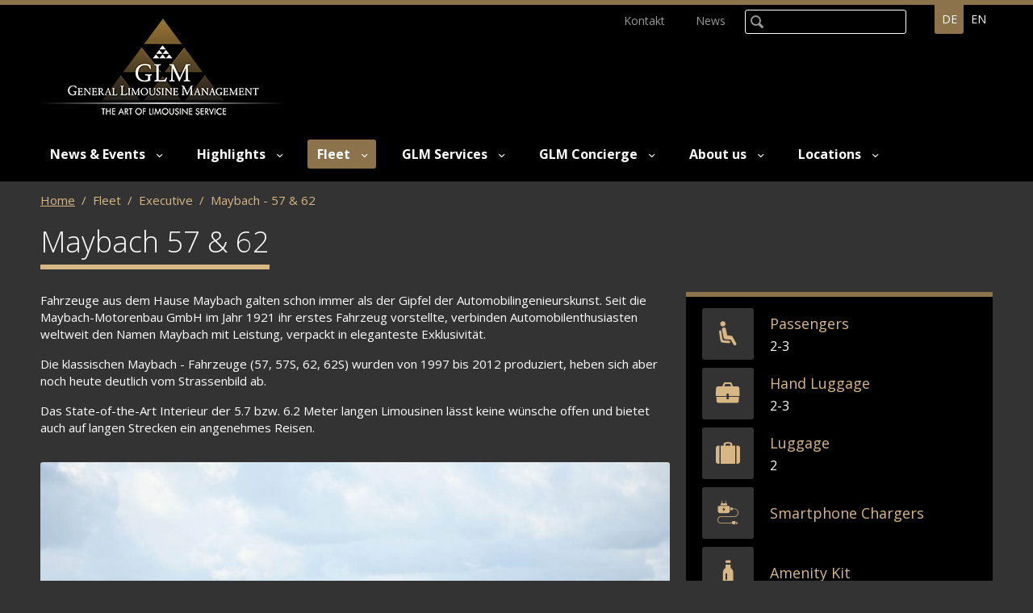

--- FILE ---
content_type: text/html;charset=UTF-8
request_url: https://www.glm-international.com/de/fleet/executive/maybach-57-62.html
body_size: 18180
content:
	<!DOCTYPE HTML>
<html lang="de-CH">
<head>


            <meta name="robots" content="index, follow" />
        <meta name="revisit-after" content="5 days" />
    
<title>Maybach 57 &amp; 62</title>

<meta name="keywords" content="Maybach, 57, &amp;, 62" />
<meta name="description" content="Die klassischen Maybach - Fahrzeuge (57, 57S, 62, 62S) wurden von 1997 bis 2012 produziert, heben sich aber noch heute deutlich vom Strassenbild ab." />

<meta name="author" content="General Limousine Management GmbH" />
<meta name="geo.region" content="CH" />

<link rel="canonical" href="https://www.glm-international.com/de/fleet/executive/maybach-57-62.html" />

<meta property="og:title" content="Maybach 57 &amp; 62" />

<meta property="og:type" content="company"/>

<meta property="og:url" content="https://www.glm-international.com/de/fleet/executive/maybach-57-62.html" />
<meta property="og:site_name" content="General Limousine Management GmbH" />
<meta property="og:description" content="Die klassischen Maybach - Fahrzeuge (57, 57S, 62, 62S) wurden von 1997 bis 2012 produziert, heben sich aber noch heute deutlich vom Strassenbild ab."/>

<meta property="og:locale" content="de_CH"/>

<meta property="place:location:latitude" content="47.452408" />
<meta property="place:location:longitude" content="8.560752" />

<meta property="business:contact_data:locality" content="Z&uuml;rich-Airport" />
<meta property="business:contact_data:street-address" content="-" />
<meta property="business:contact_data:postal_code" content="8060" />
<meta property="business:contact_data:country_name" content="CH" />

<meta property="business:contact_data:email" content="info@glm-international.com" />
<meta property="business:contact_data:phone_number" content="+41 (0) 848 007 007" />

    <meta property="og:image" content="https://www.glm-international.com/upload/rm/maybach-classic-1-hauptbild-2-2.jpg?_=1605789717000" />

            <meta property="og:image:type" content="image/jpeg" />
    
            <meta property="og:image:width" content="800" />
    
            <meta property="og:image:height" content="460" />
    


    <link rel="alternate" href="https://www.glm-international.com/de/fleet/executive/maybach-57-62-45.html" hreflang="de-CH" />
    <link rel="alternate" href="https://www.glm-international.com/en/fleet/executive/maybach-57-62-45.html" hreflang="en-US" />



<link rel="preconnect" href="//www.googletagmanager.com" crossorigin>
<link rel="apple-touch-icon" sizes="180x180" href="/img/favicons/apple-touch-icon.png">
<link rel="icon" type="image/png" href="/img/favicons/favicon-32x32.png" sizes="32x32">
<link rel="icon" type="image/png" href="/img/favicons/favicon-16x16.png" sizes="16x16">
<link rel="manifest" href="/img/favicons/site.webmanifest">
<link rel="mask-icon" href="/img/favicons/safari-pinned-tab.svg" color="#5bbad5">
<meta name="msapplication-TileColor" content="#da532c">
<meta name="theme-color" content="#ffffff">
<meta name="viewport" content="initial-scale=1" />


<link rel="stylesheet" type="text/css" href="/standard/compressed/styles-541e592a9049dd4b54624d041d7d08c2.css" media="all" />


<link href="https://fonts.googleapis.com/css?family=Open+Sans:300,400,700" rel="stylesheet">

<script src="/standard/compressed/958a0dbeb40d559ad35068c0fe87607d.js"></script>
<script defer src="/standard/compressed/e8138d84b0a58fbdd1cae1e246905163.js"></script>

<script async src="https://www.googletagmanager.com/gtag/js?id=G-CCB1EXM53D"></script>
<script>
  window.dataLayer = window.dataLayer || [];
  function gtag(){dataLayer.push(arguments);}
  gtag('js', new Date());
  gtag('config', 'G-CCB1EXM53D');
</script>

</head>











<body >



<!-- Root element of PhotoSwipe. Must have class pswp. -->
<div class="pswp" tabindex="-1" role="dialog" aria-hidden="true">

    <!-- Background of PhotoSwipe. 
         It's a separate element as animating opacity is faster than rgba(). -->
    <div class="pswp__bg"></div>

    <!-- Slides wrapper with overflow:hidden. -->
    <div class="pswp__scroll-wrap">

        <!-- Container that holds slides. 
            PhotoSwipe keeps only 3 of them in the DOM to save memory.
            Don't modify these 3 pswp__item elements, data is added later on. -->
        <div class="pswp__container">
            <div class="pswp__item"></div>
            <div class="pswp__item"></div>
            <div class="pswp__item"></div>
        </div>

        <!-- Default (PhotoSwipeUI_Default) interface on top of sliding area. Can be changed. -->
        <div class="pswp__ui pswp__ui--hidden">

            <div class="pswp__top-bar">

                <!--  Controls are self-explanatory. Order can be changed. -->

                <div class="pswp__counter"></div>

                <button class="pswp__button pswp__button--close" title="Close (Esc)"></button>

                
                
                
                <!-- Preloader demo http://codepen.io/dimsemenov/pen/yyBWoR -->
                <!-- element will get class pswp__preloader--active when preloader is running -->
                <div class="pswp__preloader">
                    <div class="pswp__preloader__icn">
                      <div class="pswp__preloader__cut">
                        <div class="pswp__preloader__donut"></div>
                      </div>
                    </div>
                </div>
            </div>

            <div class="pswp__share-modal pswp__share-modal--hidden pswp__single-tap">
                <div class="pswp__share-tooltip"></div> 
            </div>

            <button class="pswp__button pswp__button--arrow--left" title="Previous (arrow left)">
            </button>

            <button class="pswp__button pswp__button--arrow--right" title="Next (arrow right)">
            </button>

            <div class="pswp__caption">
                <div class="pswp__caption__center"></div>
            </div>

        </div>

    </div>

</div>
<div class="accesskey-wrapper">
    <a href="/" accesskey="0">zur Startseite</a>
    <a href="#navigation" accesskey="1">zur Hauptnavigation</a>
    <a href="#maincontent" accesskey="2">zum Hauptinhalt</a>
    <a href="/de/service-navigation/kontakt/contactform.html" accesskey="3">zum Kontaktformular</a>
    <a href="#searchtext" accesskey="5">zum Suchformular</a>
</div>

<div id="printheader">
    <img id="printlogo" src="/img/logo@2x.png" width="305" height="121" alt="General Limousine Management GmbH" title="General Limousine Management GmbH">

    <div itemscope itemtype="http://schema.org/Organization">
        <span itemprop="name">General Limousine Management GmbH</span>
        <div itemprop="address" itemscope itemtype="http://schema.org/PostalAddress">
            <span itemprop="streetAddress"></span><br />
                            <span itemprop="postOfficeBoxNumber">P.O. Box 2117</span><br />
                        <span itemprop="postalCode">8060</span>
            <span itemprop="addressLocality">Z&uuml;rich-Airport, Switzerland</span>
        </div>
        <span itemprop="telephone">+41 (0) 848 007 007,</span><br />
        <span itemprop="email">info@glm-international.com</span>
    </div>
</div>

<div class="fixed-header">
    <div class="row">
        <div class="small-12 columns">
            <div class="fixed-header__inner">
                <a class="sitebranding__link" href="/de/" title="General Limousine Management GmbH">
                  <img class="sitebranding__image" src="/img/logo.png" srcset="/img/logo.png?_1717675342000 1x, /img/logo@2x.png?_1717675342000 2x" width="305" height="121" alt="General Limousine Management GmbH" title="General Limousine Management GmbH">
                </a>
                <nav class="mainnav show-for-large">
                        <ul class="mainnav__list mainnav__list-level1">
                    
                        
            <li class="mainnav__item mainnav__item-level1 mainnav__item--hassub  ">
                <a class="mainnav__link mainnav__link-level1" href="" >
                    News &amp; Events
                </a>
                                    <ul class="mainnav__list mainnav__list-level2">
                                                    <li class="mainnav__item mainnav__item-level2  ">
                                <a class="mainnav__link mainnav__link-level2" href="/de/news.html" >
                                    <span class="mainnav__linktext-level2">News</span>
                                </a>
                                                            </li>
                                                    <li class="mainnav__item mainnav__item-level2  ">
                                <a class="mainnav__link mainnav__link-level2" href="/de/news-events/covid-19.html" >
                                    <span class="mainnav__linktext-level2">COVID-19</span>
                                </a>
                                                            </li>
                                                    <li class="mainnav__item mainnav__item-level2 mainnav__item--hassub  ">
                                <a class="mainnav__link mainnav__link-level2" href="/de/news-events/events.html" >
                                    <span class="mainnav__linktext-level2">Events</span>
                                </a>
                                                                    <ul class="mainnav__list mainnav__list-level3">
                                                                                    <li class="mainnav__item mainnav__item-level3 ">
                                                <a class="mainnav__link mainnav__link-level3" href="/de/news-events/events/world-economic-forum-wef-2026.html" >
                                                    <span class="mainnav__linktext-level3">World Economic Forum (WEF) 2026</span>
                                                </a>
                                            </li>
                                                                                    <li class="mainnav__item mainnav__item-level3 ">
                                                <a class="mainnav__link mainnav__link-level3" href="/de/news-events/events/polo-world-cup-on-snow-2026.html" >
                                                    <span class="mainnav__linktext-level3">Polo World Cup on Snow 2026</span>
                                                </a>
                                            </li>
                                                                                    <li class="mainnav__item mainnav__item-level3 ">
                                                <a class="mainnav__link mainnav__link-level3" href="/de/news-events/events/white-turf-2026.html" >
                                                    <span class="mainnav__linktext-level3">White Turf 2026</span>
                                                </a>
                                            </li>
                                                                                    <li class="mainnav__item mainnav__item-level3 ">
                                                <a class="mainnav__link mainnav__link-level3" href="/de/news-events/events/art-basel-2026.html" >
                                                    <span class="mainnav__linktext-level3">Art Basel 2026</span>
                                                </a>
                                            </li>
                                                                            </ul>
                                                            </li>
                                                    <li class="mainnav__item mainnav__item-level2  ">
                                <a class="mainnav__link mainnav__link-level2" href="/de/news-events/wintersaison-25-26-1221.html" >
                                    <span class="mainnav__linktext-level2">Wintersaison 25/26</span>
                                </a>
                                                            </li>
                                            </ul>
                            </li>
                    
                        
            <li class="mainnav__item mainnav__item-level1 mainnav__item--hassub  ">
                <a class="mainnav__link mainnav__link-level1" href="" >
                    Highlights
                </a>
                                    <ul class="mainnav__list mainnav__list-level2">
                                                    <li class="mainnav__item mainnav__item-level2  ">
                                <a class="mainnav__link mainnav__link-level2" href="/de/highlights/basel.html" >
                                    <span class="mainnav__linktext-level2">Basel</span>
                                </a>
                                                            </li>
                                                    <li class="mainnav__item mainnav__item-level2  ">
                                <a class="mainnav__link mainnav__link-level2" href="/de/highlights/davos.html" >
                                    <span class="mainnav__linktext-level2">Davos</span>
                                </a>
                                                            </li>
                                                    <li class="mainnav__item mainnav__item-level2  ">
                                <a class="mainnav__link mainnav__link-level2" href="/de/highlights/geneva.html" >
                                    <span class="mainnav__linktext-level2">Geneva</span>
                                </a>
                                                            </li>
                                                    <li class="mainnav__item mainnav__item-level2  ">
                                <a class="mainnav__link mainnav__link-level2" href="/de/highlights/lucerne.html" >
                                    <span class="mainnav__linktext-level2">Lucerne</span>
                                </a>
                                                            </li>
                                                    <li class="mainnav__item mainnav__item-level2  ">
                                <a class="mainnav__link mainnav__link-level2" href="/de/highlights/st-moritz.html" >
                                    <span class="mainnav__linktext-level2">St. Moritz</span>
                                </a>
                                                            </li>
                                                    <li class="mainnav__item mainnav__item-level2  ">
                                <a class="mainnav__link mainnav__link-level2" href="/de/highlights/zurich.html" >
                                    <span class="mainnav__linktext-level2">Zurich</span>
                                </a>
                                                            </li>
                                                    <li class="mainnav__item mainnav__item-level2  ">
                                <a class="mainnav__link mainnav__link-level2" href="/de/highlights/city-tours.html" >
                                    <span class="mainnav__linktext-level2">City Tours</span>
                                </a>
                                                            </li>
                                                    <li class="mainnav__item mainnav__item-level2  ">
                                <a class="mainnav__link mainnav__link-level2" href="/de/highlights/sightseeing-excursions.html" >
                                    <span class="mainnav__linktext-level2">Sightseeing &amp; Excursions</span>
                                </a>
                                                            </li>
                                            </ul>
                            </li>
                    
                        
            <li class="mainnav__item mainnav__item-level1 mainnav__item--hassub  mainnav__item-level1--active ">
                <a class="mainnav__link mainnav__link-level1" href="" >
                    Fleet
                </a>
                                    <ul class="mainnav__list mainnav__list-level2">
                                                    <li class="mainnav__item mainnav__item-level2 mainnav__item--hassub  mainnav__item-level2--active">
                                <a class="mainnav__link mainnav__link-level2" href="/de/fleet/executive.html" >
                                    <span class="mainnav__linktext-level2">Executive</span>
                                </a>
                                                                    <ul class="mainnav__list mainnav__list-level3">
                                                                                    <li class="mainnav__item mainnav__item-level3 ">
                                                <a class="mainnav__link mainnav__link-level3" href="/de/fleet/executive/mercedes-pullman.html" >
                                                    <span class="mainnav__linktext-level3">Mercedes - Pullman</span>
                                                </a>
                                            </li>
                                                                                    <li class="mainnav__item mainnav__item-level3 ">
                                                <a class="mainnav__link mainnav__link-level3" href="/de/fleet/executive/mercedes-maybach.html" >
                                                    <span class="mainnav__linktext-level3">Mercedes - Maybach</span>
                                                </a>
                                            </li>
                                                                                    <li class="mainnav__item mainnav__item-level3 mainnav__item-level3--active">
                                                <a class="mainnav__link mainnav__link-level3" href="/de/fleet/executive/maybach-57-62.html" >
                                                    <span class="mainnav__linktext-level3">Maybach - 57 &amp; 62</span>
                                                </a>
                                            </li>
                                                                                    <li class="mainnav__item mainnav__item-level3 ">
                                                <a class="mainnav__link mainnav__link-level3" href="/de/fleet/executive/maybach-zeppelin.html" >
                                                    <span class="mainnav__linktext-level3">Maybach - Zeppelin</span>
                                                </a>
                                            </li>
                                                                                    <li class="mainnav__item mainnav__item-level3 ">
                                                <a class="mainnav__link mainnav__link-level3" href="/de/fleet/executive/maybach-landaulet.html" >
                                                    <span class="mainnav__linktext-level3">Maybach - Landaulet</span>
                                                </a>
                                            </li>
                                                                                    <li class="mainnav__item mainnav__item-level3 ">
                                                <a class="mainnav__link mainnav__link-level3" href="/de/fleet/executive/rolls-royce.html" >
                                                    <span class="mainnav__linktext-level3">Rolls-Royce</span>
                                                </a>
                                            </li>
                                                                            </ul>
                                                            </li>
                                                    <li class="mainnav__item mainnav__item-level2 mainnav__item--hassub  ">
                                <a class="mainnav__link mainnav__link-level2" href="/de/fleet/first.html" >
                                    <span class="mainnav__linktext-level2">First</span>
                                </a>
                                                                    <ul class="mainnav__list mainnav__list-level3">
                                                                                    <li class="mainnav__item mainnav__item-level3 ">
                                                <a class="mainnav__link mainnav__link-level3" href="/de/fleet/first/mercedes-s-class.html" >
                                                    <span class="mainnav__linktext-level3">Mercedes S-Class</span>
                                                </a>
                                            </li>
                                                                                    <li class="mainnav__item mainnav__item-level3 ">
                                                <a class="mainnav__link mainnav__link-level3" href="/de/fleet/first/mercedes-gls-class.html" >
                                                    <span class="mainnav__linktext-level3">Mercedes GLS-Class</span>
                                                </a>
                                            </li>
                                                                            </ul>
                                                            </li>
                                                    <li class="mainnav__item mainnav__item-level2 mainnav__item--hassub  ">
                                <a class="mainnav__link mainnav__link-level2" href="/de/fleet/business.html" >
                                    <span class="mainnav__linktext-level2">Business</span>
                                </a>
                                                                    <ul class="mainnav__list mainnav__list-level3">
                                                                                    <li class="mainnav__item mainnav__item-level3 ">
                                                <a class="mainnav__link mainnav__link-level3" href="/de/fleet/business/mercedes-e-class.html" >
                                                    <span class="mainnav__linktext-level3">Mercedes E-Class</span>
                                                </a>
                                            </li>
                                                                            </ul>
                                                            </li>
                                                    <li class="mainnav__item mainnav__item-level2 mainnav__item--hassub  ">
                                <a class="mainnav__link mainnav__link-level2" href="/de/fleet/private-business-group.html" >
                                    <span class="mainnav__linktext-level2">Private- &amp; Business Group</span>
                                </a>
                                                                    <ul class="mainnav__list mainnav__list-level3">
                                                                                    <li class="mainnav__item mainnav__item-level3 ">
                                                <a class="mainnav__link mainnav__link-level3" href="/de/fleet/private-business-group/mercedes-v-class.html" >
                                                    <span class="mainnav__linktext-level3">Mercedes V-Class</span>
                                                </a>
                                            </li>
                                                                                    <li class="mainnav__item mainnav__item-level3 ">
                                                <a class="mainnav__link mainnav__link-level3" href="/de/fleet/private-business-group/mercedes-v-class-vip.html" >
                                                    <span class="mainnav__linktext-level3">Mercedes V-Class VIP</span>
                                                </a>
                                            </li>
                                                                                    <li class="mainnav__item mainnav__item-level3 ">
                                                <a class="mainnav__link mainnav__link-level3" href="/de/fleet/private-business-group/mercedes-sprinter.html" >
                                                    <span class="mainnav__linktext-level3">Mercedes Sprinter</span>
                                                </a>
                                            </li>
                                                                                    <li class="mainnav__item mainnav__item-level3 ">
                                                <a class="mainnav__link mainnav__link-level3" href="/de/fleet/private-business-group/mercedes-minicoach-luxury.html" >
                                                    <span class="mainnav__linktext-level3">Mercedes Minicoach Luxury</span>
                                                </a>
                                            </li>
                                                                            </ul>
                                                            </li>
                                                    <li class="mainnav__item mainnav__item-level2 mainnav__item--hassub  ">
                                <a class="mainnav__link mainnav__link-level2" href="/de/fleet/coach-bus.html" >
                                    <span class="mainnav__linktext-level2">Coach Bus</span>
                                </a>
                                                                    <ul class="mainnav__list mainnav__list-level3">
                                                                                    <li class="mainnav__item mainnav__item-level3 ">
                                                <a class="mainnav__link mainnav__link-level3" href="/de/fleet/coach-bus/business-coach-35-pax.html" >
                                                    <span class="mainnav__linktext-level3">Business Coach - 35 PAX</span>
                                                </a>
                                            </li>
                                                                                    <li class="mainnav__item mainnav__item-level3 ">
                                                <a class="mainnav__link mainnav__link-level3" href="/de/fleet/coach-bus/business-coach-50-pax.html" >
                                                    <span class="mainnav__linktext-level3">Business Coach - 50 PAX</span>
                                                </a>
                                            </li>
                                                                                    <li class="mainnav__item mainnav__item-level3 ">
                                                <a class="mainnav__link mainnav__link-level3" href="/de/fleet/coach-bus/business-coach-70-pax.html" >
                                                    <span class="mainnav__linktext-level3">Business Coach - 70 PAX</span>
                                                </a>
                                            </li>
                                                                                    <li class="mainnav__item mainnav__item-level3 ">
                                                <a class="mainnav__link mainnav__link-level3" href="/de/fleet/coach-bus/swiss-coach.html" >
                                                    <span class="mainnav__linktext-level3">Swiss Coach</span>
                                                </a>
                                            </li>
                                                                            </ul>
                                                            </li>
                                                    <li class="mainnav__item mainnav__item-level2 mainnav__item--hassub  ">
                                <a class="mainnav__link mainnav__link-level2" href="/de/fleet/accessible-wheelchair.html" >
                                    <span class="mainnav__linktext-level2">Accessible / Wheelchair</span>
                                </a>
                                                                    <ul class="mainnav__list mainnav__list-level3">
                                                                                    <li class="mainnav__item mainnav__item-level3 ">
                                                <a class="mainnav__link mainnav__link-level3" href="/de/fleet/accessible-wheelchair/minivan.html" >
                                                    <span class="mainnav__linktext-level3">Minivan</span>
                                                </a>
                                            </li>
                                                                                    <li class="mainnav__item mainnav__item-level3 ">
                                                <a class="mainnav__link mainnav__link-level3" href="/de/fleet/accessible-wheelchair/minicoach.html" >
                                                    <span class="mainnav__linktext-level3">Minicoach</span>
                                                </a>
                                            </li>
                                                                            </ul>
                                                            </li>
                                                    <li class="mainnav__item mainnav__item-level2 mainnav__item--hassub  ">
                                <a class="mainnav__link mainnav__link-level2" href="/de/fleet/classic-cars.html" >
                                    <span class="mainnav__linktext-level2">Classic Cars</span>
                                </a>
                                                                    <ul class="mainnav__list mainnav__list-level3">
                                                                                    <li class="mainnav__item mainnav__item-level3 ">
                                                <a class="mainnav__link mainnav__link-level3" href="/de/fleet/classic-cars/classic-cars.html" >
                                                    <span class="mainnav__linktext-level3">Classic Cars</span>
                                                </a>
                                            </li>
                                                                                    <li class="mainnav__item mainnav__item-level3 ">
                                                <a class="mainnav__link mainnav__link-level3" href="/de/fleet/classic-cars/sports-cars.html" >
                                                    <span class="mainnav__linktext-level3">Sports Cars</span>
                                                </a>
                                            </li>
                                                                                    <li class="mainnav__item mainnav__item-level3 ">
                                                <a class="mainnav__link mainnav__link-level3" href="/de/fleet/classic-cars/swiss-classics.html" >
                                                    <span class="mainnav__linktext-level3">Swiss Classics</span>
                                                </a>
                                            </li>
                                                                            </ul>
                                                            </li>
                                                    <li class="mainnav__item mainnav__item-level2 mainnav__item--hassub  ">
                                <a class="mainnav__link mainnav__link-level2" href="/de/fleet/stretch-limousines.html" >
                                    <span class="mainnav__linktext-level2">Stretch Limousines</span>
                                </a>
                                                                    <ul class="mainnav__list mainnav__list-level3">
                                                                                    <li class="mainnav__item mainnav__item-level3 ">
                                                <a class="mainnav__link mainnav__link-level3" href="/de/fleet/stretch-limousines/stretch-limousines.html" >
                                                    <span class="mainnav__linktext-level3">Stretch Limousines</span>
                                                </a>
                                            </li>
                                                                                    <li class="mainnav__item mainnav__item-level3 ">
                                                <a class="mainnav__link mainnav__link-level3" href="/de/fleet/stretch-limousines/hummer-stretch-limousines.html" >
                                                    <span class="mainnav__linktext-level3">Hummer Stretch Limousines</span>
                                                </a>
                                            </li>
                                                                                    <li class="mainnav__item mainnav__item-level3 ">
                                                <a class="mainnav__link mainnav__link-level3" href="/de/fleet/stretch-limousines/party-bus.html" >
                                                    <span class="mainnav__linktext-level3">Party Bus</span>
                                                </a>
                                            </li>
                                                                            </ul>
                                                            </li>
                                                    <li class="mainnav__item mainnav__item-level2 mainnav__item--hassub  ">
                                <a class="mainnav__link mainnav__link-level2" href="/de/fleet/armoured-cars.html" >
                                    <span class="mainnav__linktext-level2">Armoured Cars</span>
                                </a>
                                                                    <ul class="mainnav__list mainnav__list-level3">
                                                                                    <li class="mainnav__item mainnav__item-level3 ">
                                                <a class="mainnav__link mainnav__link-level3" href="/de/fleet/armoured-cars/armoured-limousines.html" >
                                                    <span class="mainnav__linktext-level3">Armoured Limousines</span>
                                                </a>
                                            </li>
                                                                                    <li class="mainnav__item mainnav__item-level3 ">
                                                <a class="mainnav__link mainnav__link-level3" href="/de/fleet/armoured-cars/trackable-limousines.html" >
                                                    <span class="mainnav__linktext-level3">Trackable Limousines</span>
                                                </a>
                                            </li>
                                                                            </ul>
                                                            </li>
                                                    <li class="mainnav__item mainnav__item-level2 mainnav__item--hassub  ">
                                <a class="mainnav__link mainnav__link-level2" href="/de/fleet/trailers-cargo.html" >
                                    <span class="mainnav__linktext-level2">Trailers &amp; Cargo</span>
                                </a>
                                                                    <ul class="mainnav__list mainnav__list-level3">
                                                                                    <li class="mainnav__item mainnav__item-level3 ">
                                                <a class="mainnav__link mainnav__link-level3" href="/de/fleet/trailers-cargo/baggage-trailer.html" >
                                                    <span class="mainnav__linktext-level3">Baggage Trailer</span>
                                                </a>
                                            </li>
                                                                                    <li class="mainnav__item mainnav__item-level3 ">
                                                <a class="mainnav__link mainnav__link-level3" href="/de/fleet/trailers-cargo/vehicle-trailer.html" >
                                                    <span class="mainnav__linktext-level3">Vehicle Trailer</span>
                                                </a>
                                            </li>
                                                                                    <li class="mainnav__item mainnav__item-level3 ">
                                                <a class="mainnav__link mainnav__link-level3" href="/de/fleet/trailers-cargo/cargo-trucks.html" >
                                                    <span class="mainnav__linktext-level3">Cargo Trucks</span>
                                                </a>
                                            </li>
                                                                            </ul>
                                                            </li>
                                            </ul>
                            </li>
                    
                        
            <li class="mainnav__item mainnav__item-level1 mainnav__item--hassub  ">
                <a class="mainnav__link mainnav__link-level1" href="" >
                    GLM Services
                </a>
                                    <ul class="mainnav__list mainnav__list-level2">
                                                    <li class="mainnav__item mainnav__item-level2  ">
                                <a class="mainnav__link mainnav__link-level2" href="/de/glm-services/glm-a-la-carte.html" >
                                    <span class="mainnav__linktext-level2">GLM &agrave; la Carte</span>
                                </a>
                                                            </li>
                                                    <li class="mainnav__item mainnav__item-level2  ">
                                <a class="mainnav__link mainnav__link-level2" href="/de/glm-services/glm-transfers-travels.html" >
                                    <span class="mainnav__linktext-level2">GLM Transfers &amp; Travels</span>
                                </a>
                                                            </li>
                                                    <li class="mainnav__item mainnav__item-level2 mainnav__item--hassub  ">
                                <a class="mainnav__link mainnav__link-level2" href="/de/glm-services/glm-business-solutions.html" >
                                    <span class="mainnav__linktext-level2">GLM Business Solutions</span>
                                </a>
                                                                    <ul class="mainnav__list mainnav__list-level3">
                                                                                    <li class="mainnav__item mainnav__item-level3 ">
                                                <a class="mainnav__link mainnav__link-level3" href="/de/glm-services/glm-business-solutions/business-roadshows.html" >
                                                    <span class="mainnav__linktext-level3">Business Roadshows</span>
                                                </a>
                                            </li>
                                                                                    <li class="mainnav__item mainnav__item-level3 ">
                                                <a class="mainnav__link mainnav__link-level3" href="/de/glm-services/glm-business-solutions/events.html" >
                                                    <span class="mainnav__linktext-level3">Events</span>
                                                </a>
                                            </li>
                                                                            </ul>
                                                            </li>
                                                    <li class="mainnav__item mainnav__item-level2 mainnav__item--hassub  ">
                                <a class="mainnav__link mainnav__link-level2" href="/de/glm-services/glm-airport-ground-service.html" >
                                    <span class="mainnav__linktext-level2">GLM Airport Ground Service</span>
                                </a>
                                                                    <ul class="mainnav__list mainnav__list-level3">
                                                                                    <li class="mainnav__item mainnav__item-level3 ">
                                                <a class="mainnav__link mainnav__link-level3" href="/de/glm-services/glm-airport-ground-service/vip-service-basic.html" >
                                                    <span class="mainnav__linktext-level3">VIP Service - Basic</span>
                                                </a>
                                            </li>
                                                                                    <li class="mainnav__item mainnav__item-level3 ">
                                                <a class="mainnav__link mainnav__link-level3" href="/de/glm-services/glm-airport-ground-service/vip-service-extended.html" >
                                                    <span class="mainnav__linktext-level3">VIP Service - Extended</span>
                                                </a>
                                            </li>
                                                                            </ul>
                                                            </li>
                                                    <li class="mainnav__item mainnav__item-level2  ">
                                <a class="mainnav__link mainnav__link-level2" href="/de/glm-services/glm-accessible-wheelchair-service.html" >
                                    <span class="mainnav__linktext-level2">GLM Accessible &amp; Wheelchair Service</span>
                                </a>
                                                            </li>
                                                    <li class="mainnav__item mainnav__item-level2 mainnav__item--hassub  ">
                                <a class="mainnav__link mainnav__link-level2" href="/de/glm-services/glm-embassy-service.html" >
                                    <span class="mainnav__linktext-level2">GLM Embassy Service</span>
                                </a>
                                                                    <ul class="mainnav__list mainnav__list-level3">
                                                                                    <li class="mainnav__item mainnav__item-level3 ">
                                                <a class="mainnav__link mainnav__link-level3" href="/de/glm-services/glm-embassy-service/official-visits-delegations.html" >
                                                    <span class="mainnav__linktext-level3">Official Visits &amp; Delegations</span>
                                                </a>
                                            </li>
                                                                                    <li class="mainnav__item mainnav__item-level3 ">
                                                <a class="mainnav__link mainnav__link-level3" href="/de/glm-services/glm-embassy-service/international-conferences.html" >
                                                    <span class="mainnav__linktext-level3">International Conferences</span>
                                                </a>
                                            </li>
                                                                                    <li class="mainnav__item mainnav__item-level3 ">
                                                <a class="mainnav__link mainnav__link-level3" href="/de/glm-services/glm-embassy-service/motorcades.html" >
                                                    <span class="mainnav__linktext-level3">Motorcades</span>
                                                </a>
                                            </li>
                                                                            </ul>
                                                            </li>
                                                    <li class="mainnav__item mainnav__item-level2 mainnav__item--hassub  ">
                                <a class="mainnav__link mainnav__link-level2" href="/de/glm-services/glm-security-protection.html" >
                                    <span class="mainnav__linktext-level2">GLM Security &amp; Protection</span>
                                </a>
                                                                    <ul class="mainnav__list mainnav__list-level3">
                                                                                    <li class="mainnav__item mainnav__item-level3 ">
                                                <a class="mainnav__link mainnav__link-level3" href="/de/glm-services/glm-security-protection/security-guards.html" >
                                                    <span class="mainnav__linktext-level3">Security Guards</span>
                                                </a>
                                            </li>
                                                                                    <li class="mainnav__item mainnav__item-level3 ">
                                                <a class="mainnav__link mainnav__link-level3" href="/de/glm-services/glm-security-protection/armoured-cars.html" >
                                                    <span class="mainnav__linktext-level3">Armoured Cars</span>
                                                </a>
                                            </li>
                                                                                    <li class="mainnav__item mainnav__item-level3 ">
                                                <a class="mainnav__link mainnav__link-level3" href="/de/glm-services/glm-security-protection/repatriation-medevac.html" >
                                                    <span class="mainnav__linktext-level3">Repatriation / Medevac</span>
                                                </a>
                                            </li>
                                                                                    <li class="mainnav__item mainnav__item-level3 ">
                                                <a class="mainnav__link mainnav__link-level3" href="/de/glm-services/glm-security-protection/glm-concept-s2.html" >
                                                    <span class="mainnav__linktext-level3">GLM Concept S2</span>
                                                </a>
                                            </li>
                                                                            </ul>
                                                            </li>
                                                    <li class="mainnav__item mainnav__item-level2 mainnav__item--hassub  ">
                                <a class="mainnav__link mainnav__link-level2" href="/de/glm-services/glm-cargo-delivery.html" >
                                    <span class="mainnav__linktext-level2">GLM Cargo &amp; Delivery</span>
                                </a>
                                                                    <ul class="mainnav__list mainnav__list-level3">
                                                                                    <li class="mainnav__item mainnav__item-level3 ">
                                                <a class="mainnav__link mainnav__link-level3" href="/de/glm-services/glm-cargo-delivery/luggage-cargo-services.html" >
                                                    <span class="mainnav__linktext-level3">Luggage- &amp; Cargo Services</span>
                                                </a>
                                            </li>
                                                                                    <li class="mainnav__item mainnav__item-level3 ">
                                                <a class="mainnav__link mainnav__link-level3" href="/de/glm-services/glm-cargo-delivery/express-courier-delivery.html" >
                                                    <span class="mainnav__linktext-level3">Express Courier Delivery</span>
                                                </a>
                                            </li>
                                                                                    <li class="mainnav__item mainnav__item-level3 ">
                                                <a class="mainnav__link mainnav__link-level3" href="/de/glm-services/glm-cargo-delivery/vehicle-transfers.html" >
                                                    <span class="mainnav__linktext-level3">Vehicle Transfers</span>
                                                </a>
                                            </li>
                                                                            </ul>
                                                            </li>
                                                    <li class="mainnav__item mainnav__item-level2 mainnav__item--hassub  ">
                                <a class="mainnav__link mainnav__link-level2" href="/de/glm-services/glm-wedding-the-art.html" >
                                    <span class="mainnav__linktext-level2">GLM Wedding - The Art</span>
                                </a>
                                                                    <ul class="mainnav__list mainnav__list-level3">
                                                                                    <li class="mainnav__item mainnav__item-level3 ">
                                                <a class="mainnav__link mainnav__link-level3" href="/de/glm-services/glm-wedding-the-art/wedding-planner.html" >
                                                    <span class="mainnav__linktext-level3">Wedding Planner</span>
                                                </a>
                                            </li>
                                                                                    <li class="mainnav__item mainnav__item-level3 ">
                                                <a class="mainnav__link mainnav__link-level3" href="/de/glm-services/glm-wedding-the-art/wedding-services.html" >
                                                    <span class="mainnav__linktext-level3">Wedding Services</span>
                                                </a>
                                            </li>
                                                                                    <li class="mainnav__item mainnav__item-level3 ">
                                                <a class="mainnav__link mainnav__link-level3" href="/de/glm-services/glm-wedding-the-art/flower-selection.html" >
                                                    <span class="mainnav__linktext-level3">Flower Selection</span>
                                                </a>
                                            </li>
                                                                            </ul>
                                                            </li>
                                                    <li class="mainnav__item mainnav__item-level2 mainnav__item--hassub  ">
                                <a class="mainnav__link mainnav__link-level2" href="/de/glm-services/glm-party-nightlife.html" >
                                    <span class="mainnav__linktext-level2">GLM Party &amp; Nightlife</span>
                                </a>
                                                                    <ul class="mainnav__list mainnav__list-level3">
                                                                                    <li class="mainnav__item mainnav__item-level3 ">
                                                <a class="mainnav__link mainnav__link-level3" href="/de/glm-services/glm-party-nightlife/party-fun.html" >
                                                    <span class="mainnav__linktext-level3">Party &amp; Fun</span>
                                                </a>
                                            </li>
                                                                                    <li class="mainnav__item mainnav__item-level3 ">
                                                <a class="mainnav__link mainnav__link-level3" href="/de/glm-services/glm-party-nightlife/nightlife-roadshows.html" >
                                                    <span class="mainnav__linktext-level3">Nightlife Roadshows</span>
                                                </a>
                                            </li>
                                                                            </ul>
                                                            </li>
                                            </ul>
                            </li>
                    
                        
            <li class="mainnav__item mainnav__item-level1 mainnav__item--hassub  ">
                <a class="mainnav__link mainnav__link-level1" href="" >
                    GLM Concierge
                </a>
                                    <ul class="mainnav__list mainnav__list-level2">
                                                    <li class="mainnav__item mainnav__item-level2 mainnav__item--hassub  ">
                                <a class="mainnav__link mainnav__link-level2" href="/de/glm-concierge/glm-travel-concierge.html" >
                                    <span class="mainnav__linktext-level2">GLM Travel Concierge</span>
                                </a>
                                                                    <ul class="mainnav__list mainnav__list-level3">
                                                                                    <li class="mainnav__item mainnav__item-level3 ">
                                                <a class="mainnav__link mainnav__link-level3" href="/de/glm-concierge/glm-travel-concierge/travel-solutions.html" >
                                                    <span class="mainnav__linktext-level3">Travel Solutions</span>
                                                </a>
                                            </li>
                                                                                    <li class="mainnav__item mainnav__item-level3 ">
                                                <a class="mainnav__link mainnav__link-level3" href="/de/glm-concierge/glm-travel-concierge/hotel-arrangements.html" >
                                                    <span class="mainnav__linktext-level3">Hotel Arrangements</span>
                                                </a>
                                            </li>
                                                                                    <li class="mainnav__item mainnav__item-level3 ">
                                                <a class="mainnav__link mainnav__link-level3" href="/de/glm-concierge/glm-travel-concierge/restaurant-arrangements.html" >
                                                    <span class="mainnav__linktext-level3">Restaurant Arrangements</span>
                                                </a>
                                            </li>
                                                                            </ul>
                                                            </li>
                                                    <li class="mainnav__item mainnav__item-level2 mainnav__item--hassub  ">
                                <a class="mainnav__link mainnav__link-level2" href="/de/glm-concierge/glm-mobility-concierge.html" >
                                    <span class="mainnav__linktext-level2">GLM Mobility Concierge</span>
                                </a>
                                                                    <ul class="mainnav__list mainnav__list-level3">
                                                                                    <li class="mainnav__item mainnav__item-level3 ">
                                                <a class="mainnav__link mainnav__link-level3" href="/de/glm-concierge/glm-mobility-concierge/by-land.html" >
                                                    <span class="mainnav__linktext-level3">by Land</span>
                                                </a>
                                            </li>
                                                                                    <li class="mainnav__item mainnav__item-level3 ">
                                                <a class="mainnav__link mainnav__link-level3" href="/de/glm-concierge/glm-mobility-concierge/by-air.html" >
                                                    <span class="mainnav__linktext-level3">by Air</span>
                                                </a>
                                            </li>
                                                                                    <li class="mainnav__item mainnav__item-level3 ">
                                                <a class="mainnav__link mainnav__link-level3" href="/de/glm-concierge/glm-mobility-concierge/by-water.html" >
                                                    <span class="mainnav__linktext-level3">by Water</span>
                                                </a>
                                            </li>
                                                                            </ul>
                                                            </li>
                                                    <li class="mainnav__item mainnav__item-level2 mainnav__item--hassub  ">
                                <a class="mainnav__link mainnav__link-level2" href="/de/glm-concierge/glm-adventure-concierge.html" >
                                    <span class="mainnav__linktext-level2">GLM Adventure Concierge</span>
                                </a>
                                                                    <ul class="mainnav__list mainnav__list-level3">
                                                                                    <li class="mainnav__item mainnav__item-level3 ">
                                                <a class="mainnav__link mainnav__link-level3" href="/de/glm-concierge/glm-adventure-concierge/hot-air-balloon.html" >
                                                    <span class="mainnav__linktext-level3">Hot Air Balloon</span>
                                                </a>
                                            </li>
                                                                                    <li class="mainnav__item mainnav__item-level3 ">
                                                <a class="mainnav__link mainnav__link-level3" href="/de/glm-concierge/glm-adventure-concierge/parachute-adventure.html" >
                                                    <span class="mainnav__linktext-level3">Parachute Adventure</span>
                                                </a>
                                            </li>
                                                                                    <li class="mainnav__item mainnav__item-level3 ">
                                                <a class="mainnav__link mainnav__link-level3" href="/de/glm-concierge/glm-adventure-concierge/sled-dog-rides.html" >
                                                    <span class="mainnav__linktext-level3">Sled Dog Rides</span>
                                                </a>
                                            </li>
                                                                                    <li class="mainnav__item mainnav__item-level3 ">
                                                <a class="mainnav__link mainnav__link-level3" href="/de/glm-concierge/glm-adventure-concierge/motorbike-tours.html" >
                                                    <span class="mainnav__linktext-level3">Motorbike Tours</span>
                                                </a>
                                            </li>
                                                                            </ul>
                                                            </li>
                                                    <li class="mainnav__item mainnav__item-level2 mainnav__item--hassub  ">
                                <a class="mainnav__link mainnav__link-level2" href="/de/glm-concierge/glm-wedding-concierge.html" >
                                    <span class="mainnav__linktext-level2">GLM Wedding Concierge</span>
                                </a>
                                                                    <ul class="mainnav__list mainnav__list-level3">
                                                                                    <li class="mainnav__item mainnav__item-level3 ">
                                                <a class="mainnav__link mainnav__link-level3" href="/de/glm-concierge/glm-wedding-concierge/wedding-planner.html" >
                                                    <span class="mainnav__linktext-level3">Wedding Planner</span>
                                                </a>
                                            </li>
                                                                                    <li class="mainnav__item mainnav__item-level3 ">
                                                <a class="mainnav__link mainnav__link-level3" href="/de/glm-concierge/glm-wedding-concierge/wedding-services.html" >
                                                    <span class="mainnav__linktext-level3">Wedding Services</span>
                                                </a>
                                            </li>
                                                                                    <li class="mainnav__item mainnav__item-level3 ">
                                                <a class="mainnav__link mainnav__link-level3" href="/de/glm-concierge/glm-wedding-concierge/flower-selection.html" >
                                                    <span class="mainnav__linktext-level3">Flower Selection</span>
                                                </a>
                                            </li>
                                                                                    <li class="mainnav__item mainnav__item-level3 ">
                                                <a class="mainnav__link mainnav__link-level3" href="/de/glm-concierge/glm-wedding-concierge/horse-carriage.html" >
                                                    <span class="mainnav__linktext-level3">Horse Carriage</span>
                                                </a>
                                            </li>
                                                                            </ul>
                                                            </li>
                                                    <li class="mainnav__item mainnav__item-level2 mainnav__item--hassub  ">
                                <a class="mainnav__link mainnav__link-level2" href="/de/glm-concierge/glm-kid-s-concierge.html" >
                                    <span class="mainnav__linktext-level2">GLM Kid's Concierge</span>
                                </a>
                                                                    <ul class="mainnav__list mainnav__list-level3">
                                                                                    <li class="mainnav__item mainnav__item-level3 ">
                                                <a class="mainnav__link mainnav__link-level3" href="/de/glm-concierge/glm-kid-s-concierge/kid-s-adventure.html" >
                                                    <span class="mainnav__linktext-level3">Kid's Adventure</span>
                                                </a>
                                            </li>
                                                                                    <li class="mainnav__item mainnav__item-level3 ">
                                                <a class="mainnav__link mainnav__link-level3" href="/de/glm-concierge/glm-kid-s-concierge/educational-excursions.html" >
                                                    <span class="mainnav__linktext-level3">Educational Excursions</span>
                                                </a>
                                            </li>
                                                                                    <li class="mainnav__item mainnav__item-level3 ">
                                                <a class="mainnav__link mainnav__link-level3" href="/de/glm-concierge/glm-kid-s-concierge/private-boarding-schools.html" >
                                                    <span class="mainnav__linktext-level3">Private- / Boarding Schools</span>
                                                </a>
                                            </li>
                                                                            </ul>
                                                            </li>
                                                    <li class="mainnav__item mainnav__item-level2 mainnav__item--hassub  ">
                                <a class="mainnav__link mainnav__link-level2" href="/de/glm-concierge/glm-lifestyle-concierge.html" >
                                    <span class="mainnav__linktext-level2">GLM Lifestyle Concierge</span>
                                </a>
                                                                    <ul class="mainnav__list mainnav__list-level3">
                                                                                    <li class="mainnav__item mainnav__item-level3 ">
                                                <a class="mainnav__link mainnav__link-level3" href="/de/glm-concierge/glm-lifestyle-concierge/ticket-assistance.html" >
                                                    <span class="mainnav__linktext-level3">Ticket Assistance</span>
                                                </a>
                                            </li>
                                                                                    <li class="mainnav__item mainnav__item-level3 ">
                                                <a class="mainnav__link mainnav__link-level3" href="/de/glm-concierge/glm-lifestyle-concierge/flower-delivery.html" >
                                                    <span class="mainnav__linktext-level3">Flower Delivery</span>
                                                </a>
                                            </li>
                                                                                    <li class="mainnav__item mainnav__item-level3 ">
                                                <a class="mainnav__link mainnav__link-level3" href="/de/glm-concierge/glm-lifestyle-concierge/vip-shopping.html" >
                                                    <span class="mainnav__linktext-level3">VIP Shopping</span>
                                                </a>
                                            </li>
                                                                                    <li class="mainnav__item mainnav__item-level3 ">
                                                <a class="mainnav__link mainnav__link-level3" href="/de/glm-concierge/glm-lifestyle-concierge/real-estate-services.html" >
                                                    <span class="mainnav__linktext-level3">Real Estate Services</span>
                                                </a>
                                            </li>
                                                                                    <li class="mainnav__item mainnav__item-level3 ">
                                                <a class="mainnav__link mainnav__link-level3" href="/de/glm-concierge/glm-lifestyle-concierge/surprise.html" >
                                                    <span class="mainnav__linktext-level3">Surprise...!</span>
                                                </a>
                                            </li>
                                                                            </ul>
                                                            </li>
                                                    <li class="mainnav__item mainnav__item-level2  ">
                                <a class="mainnav__link mainnav__link-level2" href="/de/glm-concierge/glm-valet-parking.html" >
                                    <span class="mainnav__linktext-level2">GLM Valet Parking</span>
                                </a>
                                                            </li>
                                                    <li class="mainnav__item mainnav__item-level2  ">
                                <a class="mainnav__link mainnav__link-level2" href="/de/glm-concierge/glm-car-rental.html" >
                                    <span class="mainnav__linktext-level2">GLM Car Rental</span>
                                </a>
                                                            </li>
                                            </ul>
                            </li>
                    
                        
            <li class="mainnav__item mainnav__item-level1 mainnav__item--hassub  ">
                <a class="mainnav__link mainnav__link-level1" href="" >
                    About us
                </a>
                                    <ul class="mainnav__list mainnav__list-level2">
                                                    <li class="mainnav__item mainnav__item-level2 mainnav__item--hassub  ">
                                <a class="mainnav__link mainnav__link-level2" href="/de/about-us/about-us.html" >
                                    <span class="mainnav__linktext-level2">About us</span>
                                </a>
                                                                    <ul class="mainnav__list mainnav__list-level3">
                                                                                    <li class="mainnav__item mainnav__item-level3 ">
                                                <a class="mainnav__link mainnav__link-level3" href="/de/about-us/about-us/vision.html" >
                                                    <span class="mainnav__linktext-level3">Vision</span>
                                                </a>
                                            </li>
                                                                                    <li class="mainnav__item mainnav__item-level3 ">
                                                <a class="mainnav__link mainnav__link-level3" href="/de/about-us/about-us/license.html" >
                                                    <span class="mainnav__linktext-level3">License</span>
                                                </a>
                                            </li>
                                                                                    <li class="mainnav__item mainnav__item-level3 ">
                                                <a class="mainnav__link mainnav__link-level3" href="/de/about-us/about-us/insurance.html" >
                                                    <span class="mainnav__linktext-level3">Insurance</span>
                                                </a>
                                            </li>
                                                                            </ul>
                                                            </li>
                                                    <li class="mainnav__item mainnav__item-level2 mainnav__item--hassub  ">
                                <a class="mainnav__link mainnav__link-level2" href="/de/about-us/quality-management.html" >
                                    <span class="mainnav__linktext-level2">Quality Management</span>
                                </a>
                                                                    <ul class="mainnav__list mainnav__list-level3">
                                                                                    <li class="mainnav__item mainnav__item-level3 ">
                                                <a class="mainnav__link mainnav__link-level3" href="/de/about-us/quality-management/quality-concept.html" >
                                                    <span class="mainnav__linktext-level3">Quality Concept</span>
                                                </a>
                                            </li>
                                                                                    <li class="mainnav__item mainnav__item-level3 ">
                                                <a class="mainnav__link mainnav__link-level3" href="/de/about-us/quality-management/certification.html" >
                                                    <span class="mainnav__linktext-level3">Certification</span>
                                                </a>
                                            </li>
                                                                                    <li class="mainnav__item mainnav__item-level3 ">
                                                <a class="mainnav__link mainnav__link-level3" href="/de/about-us/quality-management/gps-tracking.html" >
                                                    <span class="mainnav__linktext-level3">GPS Tracking</span>
                                                </a>
                                            </li>
                                                                                    <li class="mainnav__item mainnav__item-level3 ">
                                                <a class="mainnav__link mainnav__link-level3" href="/de/about-us/quality-management/mystery-check.html" >
                                                    <span class="mainnav__linktext-level3">Mystery - Check</span>
                                                </a>
                                            </li>
                                                                            </ul>
                                                            </li>
                                                    <li class="mainnav__item mainnav__item-level2 mainnav__item--hassub  ">
                                <a class="mainnav__link mainnav__link-level2" href="/de/about-us/drive-green.html" >
                                    <span class="mainnav__linktext-level2">Drive Green</span>
                                </a>
                                                                    <ul class="mainnav__list mainnav__list-level3">
                                                                                    <li class="mainnav__item mainnav__item-level3 ">
                                                <a class="mainnav__link mainnav__link-level3" href="/de/about-us/drive-green/drive-green.html" >
                                                    <span class="mainnav__linktext-level3">Drive Green</span>
                                                </a>
                                            </li>
                                                                                    <li class="mainnav__item mainnav__item-level3 ">
                                                <a class="mainnav__link mainnav__link-level3" href="/de/about-us/drive-green/myclimate-partnership.html" >
                                                    <span class="mainnav__linktext-level3">myclimate Partnership</span>
                                                </a>
                                            </li>
                                                                            </ul>
                                                            </li>
                                                    <li class="mainnav__item mainnav__item-level2 mainnav__item--hassub  ">
                                <a class="mainnav__link mainnav__link-level2" href="/de/about-us/our-chauffeurs.html" >
                                    <span class="mainnav__linktext-level2">Our Chauffeurs</span>
                                </a>
                                                                    <ul class="mainnav__list mainnav__list-level3">
                                                                                    <li class="mainnav__item mainnav__item-level3 ">
                                                <a class="mainnav__link mainnav__link-level3" href="/de/about-us/our-chauffeurs/glm-chauffeurs.html" >
                                                    <span class="mainnav__linktext-level3">GLM Chauffeurs</span>
                                                </a>
                                            </li>
                                                                                    <li class="mainnav__item mainnav__item-level3 ">
                                                <a class="mainnav__link mainnav__link-level3" href="/de/about-us/our-chauffeurs/job-specifications.html" >
                                                    <span class="mainnav__linktext-level3">Job Specifications</span>
                                                </a>
                                            </li>
                                                                                    <li class="mainnav__item mainnav__item-level3 ">
                                                <a class="mainnav__link mainnav__link-level3" href="/de/about-us/our-chauffeurs/education-training.html" >
                                                    <span class="mainnav__linktext-level3">Education &amp; Training</span>
                                                </a>
                                            </li>
                                                                            </ul>
                                                            </li>
                                                    <li class="mainnav__item mainnav__item-level2 mainnav__item--hassub  ">
                                <a class="mainnav__link mainnav__link-level2" href="/de/about-us/prices-gtc-s.html" >
                                    <span class="mainnav__linktext-level2">Prices &amp; GTC's</span>
                                </a>
                                                                    <ul class="mainnav__list mainnav__list-level3">
                                                                                    <li class="mainnav__item mainnav__item-level3 ">
                                                <a class="mainnav__link mainnav__link-level3" href="/de/about-us/prices-gtc-s/price-list-gtc-s.html" >
                                                    <span class="mainnav__linktext-level3">Price List &amp; GTC's</span>
                                                </a>
                                            </li>
                                                                                    <li class="mainnav__item mainnav__item-level3 ">
                                                <a class="mainnav__link mainnav__link-level3" href="/de/about-us/prices-gtc-s/vouchers.html" >
                                                    <span class="mainnav__linktext-level3">Vouchers</span>
                                                </a>
                                            </li>
                                                                                    <li class="mainnav__item mainnav__item-level3 ">
                                                <a class="mainnav__link mainnav__link-level3" href="/de/about-us/prices-gtc-s/cla-book.html" >
                                                    <span class="mainnav__linktext-level3">CLA Book</span>
                                                </a>
                                            </li>
                                                                            </ul>
                                                            </li>
                                                    <li class="mainnav__item mainnav__item-level2  ">
                                <a class="mainnav__link mainnav__link-level2" href="/de/about-us/references.html" >
                                    <span class="mainnav__linktext-level2">References</span>
                                </a>
                                                            </li>
                                                    <li class="mainnav__item mainnav__item-level2 mainnav__item--hassub  ">
                                <a class="mainnav__link mainnav__link-level2" href="/de/about-us/memberships-partners-links.html" >
                                    <span class="mainnav__linktext-level2">Memberships, Partners &amp; Links</span>
                                </a>
                                                                    <ul class="mainnav__list mainnav__list-level3">
                                                                                    <li class="mainnav__item mainnav__item-level3 ">
                                                <a class="mainnav__link mainnav__link-level3" href="/de/about-us/memberships-partners-links/memberships.html" >
                                                    <span class="mainnav__linktext-level3">Memberships</span>
                                                </a>
                                            </li>
                                                                                    <li class="mainnav__item mainnav__item-level3 ">
                                                <a class="mainnav__link mainnav__link-level3" href="/de/about-us/memberships-partners-links/partners-links.html" >
                                                    <span class="mainnav__linktext-level3">Partners &amp; Links</span>
                                                </a>
                                            </li>
                                                                            </ul>
                                                            </li>
                                            </ul>
                            </li>
                    
                        
            <li class="mainnav__item mainnav__item-level1 mainnav__item--hassub  ">
                <a class="mainnav__link mainnav__link-level1" href="/de/locations.html" >
                    Locations
                </a>
                                    <ul class="mainnav__list mainnav__list-level2">
                                                    <li class="mainnav__item mainnav__item-level2 mainnav__item--hassub  ">
                                <a class="mainnav__link mainnav__link-level2" href="/de/locations/swiss-airports.html" >
                                    <span class="mainnav__linktext-level2">Swiss Airports</span>
                                </a>
                                                                    <ul class="mainnav__list mainnav__list-level3">
                                                                                    <li class="mainnav__item mainnav__item-level3 ">
                                                <a class="mainnav__link mainnav__link-level3" href="/de/locations/swiss-airports/zurich-airport.html" >
                                                    <span class="mainnav__linktext-level3">Zurich Airport</span>
                                                </a>
                                            </li>
                                                                                    <li class="mainnav__item mainnav__item-level3 ">
                                                <a class="mainnav__link mainnav__link-level3" href="/de/locations/swiss-airports/geneva-airport.html" >
                                                    <span class="mainnav__linktext-level3">Geneva Airport</span>
                                                </a>
                                            </li>
                                                                                    <li class="mainnav__item mainnav__item-level3 ">
                                                <a class="mainnav__link mainnav__link-level3" href="/de/locations/swiss-airports/bern-airport.html" >
                                                    <span class="mainnav__linktext-level3">Bern Airport</span>
                                                </a>
                                            </li>
                                                                                    <li class="mainnav__item mainnav__item-level3 ">
                                                <a class="mainnav__link mainnav__link-level3" href="/de/locations/swiss-airports/basel-airport.html" >
                                                    <span class="mainnav__linktext-level3">Basel Airport</span>
                                                </a>
                                            </li>
                                                                                    <li class="mainnav__item mainnav__item-level3 ">
                                                <a class="mainnav__link mainnav__link-level3" href="/de/locations/swiss-airports/davos-heliport.html" >
                                                    <span class="mainnav__linktext-level3">Davos Heliport</span>
                                                </a>
                                            </li>
                                                                                    <li class="mainnav__item mainnav__item-level3 ">
                                                <a class="mainnav__link mainnav__link-level3" href="/de/locations/swiss-airports/gstaad-airport.html" >
                                                    <span class="mainnav__linktext-level3">Gstaad Airport</span>
                                                </a>
                                            </li>
                                                                                    <li class="mainnav__item mainnav__item-level3 ">
                                                <a class="mainnav__link mainnav__link-level3" href="/de/locations/swiss-airports/interlaken-heliport.html" >
                                                    <span class="mainnav__linktext-level3">Interlaken Heliport</span>
                                                </a>
                                            </li>
                                                                                    <li class="mainnav__item mainnav__item-level3 ">
                                                <a class="mainnav__link mainnav__link-level3" href="/de/locations/swiss-airports/lugano-airport.html" >
                                                    <span class="mainnav__linktext-level3">Lugano Airport</span>
                                                </a>
                                            </li>
                                                                                    <li class="mainnav__item mainnav__item-level3 ">
                                                <a class="mainnav__link mainnav__link-level3" href="/de/locations/swiss-airports/luzern-airport.html" >
                                                    <span class="mainnav__linktext-level3">Luzern Airport</span>
                                                </a>
                                            </li>
                                                                                    <li class="mainnav__item mainnav__item-level3 ">
                                                <a class="mainnav__link mainnav__link-level3" href="/de/locations/swiss-airports/sion-airport.html" >
                                                    <span class="mainnav__linktext-level3">Sion Airport</span>
                                                </a>
                                            </li>
                                                                                    <li class="mainnav__item mainnav__item-level3 ">
                                                <a class="mainnav__link mainnav__link-level3" href="/de/locations/swiss-airports/st-gallen-airport.html" >
                                                    <span class="mainnav__linktext-level3">St. Gallen Airport</span>
                                                </a>
                                            </li>
                                                                                    <li class="mainnav__item mainnav__item-level3 ">
                                                <a class="mainnav__link mainnav__link-level3" href="/de/locations/swiss-airports/st-moritz-airport.html" >
                                                    <span class="mainnav__linktext-level3">St. Moritz Airport</span>
                                                </a>
                                            </li>
                                                                                    <li class="mainnav__item mainnav__item-level3 ">
                                                <a class="mainnav__link mainnav__link-level3" href="/de/locations/swiss-airports/vaduz-bad-ragaz-heliport.html" >
                                                    <span class="mainnav__linktext-level3">Vaduz / Bad Ragaz Heliport</span>
                                                </a>
                                            </li>
                                                                                    <li class="mainnav__item mainnav__item-level3 ">
                                                <a class="mainnav__link mainnav__link-level3" href="/de/locations/swiss-airports/zermatt-heliport.html" >
                                                    <span class="mainnav__linktext-level3">Zermatt Heliport</span>
                                                </a>
                                            </li>
                                                                            </ul>
                                                            </li>
                                                    <li class="mainnav__item mainnav__item-level2  ">
                                <a class="mainnav__link mainnav__link-level2" href="/de/locations/international-airports.html" >
                                    <span class="mainnav__linktext-level2">International Airports</span>
                                </a>
                                                            </li>
                                            </ul>
                            </li>
            </ul>
                </nav>
                <button type="button" class="mainheader__menu-btn menu-btn menu-btn--menu hide-for-large" data-toggle="offCanvas">
    Menu
</button>            </div>
        </div>
    </div>
</div>

<div class="off-canvas-wrapper">
    <div class="off-canvas-wrapper-inner" data-off-canvas-wrapper>
        <div class="off-canvas position-left" id="offCanvas" data-off-canvas>
            <div class="off-canvas-header">
                <div class="languageselector-wrapper">
                    <nav class="languageselector">
    <ul class="languageselector__list">
                                    <li class="languageselector__item languageselector__item--active">
                    <span class="languageselector__text">de</span>
                </li>
                        
                
                                    <li class="languageselector__item">
                    <a class="languageselector__text" rel="alternate" hreflang="en" href="/en/fleet/executive/maybach-57-62-45.html">
                        en
                    </a>
                </li>
                        </ul>
</nav>                </div>

                <button class="menu-btn menu-btn--close" type="button" data-close>
                    schliessen
                </button>
            </div>

            <form class="searchform searchform--mobile" action="/de/service-navigation/suchresultat/searchpages.html" method="get">
                <fieldset class="searchform__fieldset">
                    <legend class="searchform__legend" aria-hidden="true">Suchformular</legend>
                    <input name="searchtext" class="searchform__input" type="search" />
                    <button class="searchform__submit" type="submit" title="suchen"></button>
                </fieldset>
            </form>

                <nav class="mainnav-mobile">
        <ul class="mainnav-mobile__list mainnav-mobile__list-level1">
            
                
                                                                
                <li class="mainnav-mobile__item mainnav-mobile__item-level1 mainnav-mobile__item-level1--hassub  ">
                    <a class="mainnav-mobile__link mainnav-mobile__link-level1" href="" >
                        News &amp; Events
                    </a>
                                            <ul class="mainnav-mobile__list mainnav-mobile__list-level2">

                                                        
                            
                                                                
                                <li class="mainnav-mobile__item mainnav-mobile__item-level2  ">
                                    <a class="mainnav-mobile__link mainnav-mobile__link-level2" href="/de/news.html" >
                                        <span class="mainnav-mobile__linktext-level2">News</span>
                                    </a>

                                                                    </li>
                            
                                                                
                                <li class="mainnav-mobile__item mainnav-mobile__item-level2  ">
                                    <a class="mainnav-mobile__link mainnav-mobile__link-level2" href="/de/news-events/covid-19.html" >
                                        <span class="mainnav-mobile__linktext-level2">COVID-19</span>
                                    </a>

                                                                    </li>
                            
                                                                                                
                                <li class="mainnav-mobile__item mainnav-mobile__item-level2 mainnav-mobile__item-level2--hassub  ">
                                    <a class="mainnav-mobile__link mainnav-mobile__link-level2" href="/de/news-events/events.html" >
                                        <span class="mainnav-mobile__linktext-level2">Events</span>
                                    </a>

                                                                            <ul class="mainnav-mobile__list mainnav-mobile__list-level3">

                                                                                        
                                            
                                                <li class="mainnav-mobile__item mainnav-mobile__item-level3 ">
                                                    <a class="mainnav-mobile__link mainnav-mobile__link-level3" href="/de/news-events/events/world-economic-forum-wef-2026.html" >
                                                        <span class="mainnav-mobile__linktext-level3">World Economic Forum (WEF) 2026</span>
                                                    </a>
                                                </li>
                                            
                                                <li class="mainnav-mobile__item mainnav-mobile__item-level3 ">
                                                    <a class="mainnav-mobile__link mainnav-mobile__link-level3" href="/de/news-events/events/polo-world-cup-on-snow-2026.html" >
                                                        <span class="mainnav-mobile__linktext-level3">Polo World Cup on Snow 2026</span>
                                                    </a>
                                                </li>
                                            
                                                <li class="mainnav-mobile__item mainnav-mobile__item-level3 ">
                                                    <a class="mainnav-mobile__link mainnav-mobile__link-level3" href="/de/news-events/events/white-turf-2026.html" >
                                                        <span class="mainnav-mobile__linktext-level3">White Turf 2026</span>
                                                    </a>
                                                </li>
                                            
                                                <li class="mainnav-mobile__item mainnav-mobile__item-level3 ">
                                                    <a class="mainnav-mobile__link mainnav-mobile__link-level3" href="/de/news-events/events/art-basel-2026.html" >
                                                        <span class="mainnav-mobile__linktext-level3">Art Basel 2026</span>
                                                    </a>
                                                </li>
                                                                                    </ul>
                                                                    </li>
                            
                                                                
                                <li class="mainnav-mobile__item mainnav-mobile__item-level2  ">
                                    <a class="mainnav-mobile__link mainnav-mobile__link-level2" href="/de/news-events/wintersaison-25-26-1221.html" >
                                        <span class="mainnav-mobile__linktext-level2">Wintersaison 25/26</span>
                                    </a>

                                                                    </li>
                                                    </ul>
                                    </li>
            
                
                                                                
                <li class="mainnav-mobile__item mainnav-mobile__item-level1 mainnav-mobile__item-level1--hassub  ">
                    <a class="mainnav-mobile__link mainnav-mobile__link-level1" href="" >
                        Highlights
                    </a>
                                            <ul class="mainnav-mobile__list mainnav-mobile__list-level2">

                                                        
                            
                                                                
                                <li class="mainnav-mobile__item mainnav-mobile__item-level2  ">
                                    <a class="mainnav-mobile__link mainnav-mobile__link-level2" href="/de/highlights/basel.html" >
                                        <span class="mainnav-mobile__linktext-level2">Basel</span>
                                    </a>

                                                                    </li>
                            
                                                                
                                <li class="mainnav-mobile__item mainnav-mobile__item-level2  ">
                                    <a class="mainnav-mobile__link mainnav-mobile__link-level2" href="/de/highlights/davos.html" >
                                        <span class="mainnav-mobile__linktext-level2">Davos</span>
                                    </a>

                                                                    </li>
                            
                                                                
                                <li class="mainnav-mobile__item mainnav-mobile__item-level2  ">
                                    <a class="mainnav-mobile__link mainnav-mobile__link-level2" href="/de/highlights/geneva.html" >
                                        <span class="mainnav-mobile__linktext-level2">Geneva</span>
                                    </a>

                                                                    </li>
                            
                                                                
                                <li class="mainnav-mobile__item mainnav-mobile__item-level2  ">
                                    <a class="mainnav-mobile__link mainnav-mobile__link-level2" href="/de/highlights/lucerne.html" >
                                        <span class="mainnav-mobile__linktext-level2">Lucerne</span>
                                    </a>

                                                                    </li>
                            
                                                                
                                <li class="mainnav-mobile__item mainnav-mobile__item-level2  ">
                                    <a class="mainnav-mobile__link mainnav-mobile__link-level2" href="/de/highlights/st-moritz.html" >
                                        <span class="mainnav-mobile__linktext-level2">St. Moritz</span>
                                    </a>

                                                                    </li>
                            
                                                                
                                <li class="mainnav-mobile__item mainnav-mobile__item-level2  ">
                                    <a class="mainnav-mobile__link mainnav-mobile__link-level2" href="/de/highlights/zurich.html" >
                                        <span class="mainnav-mobile__linktext-level2">Zurich</span>
                                    </a>

                                                                    </li>
                            
                                                                
                                <li class="mainnav-mobile__item mainnav-mobile__item-level2  ">
                                    <a class="mainnav-mobile__link mainnav-mobile__link-level2" href="/de/highlights/city-tours.html" >
                                        <span class="mainnav-mobile__linktext-level2">City Tours</span>
                                    </a>

                                                                    </li>
                            
                                                                
                                <li class="mainnav-mobile__item mainnav-mobile__item-level2  ">
                                    <a class="mainnav-mobile__link mainnav-mobile__link-level2" href="/de/highlights/sightseeing-excursions.html" >
                                        <span class="mainnav-mobile__linktext-level2">Sightseeing &amp; Excursions</span>
                                    </a>

                                                                    </li>
                                                    </ul>
                                    </li>
            
                
                                                                
                <li class="mainnav-mobile__item mainnav-mobile__item-level1 mainnav-mobile__item-level1--hassub  ">
                    <a class="mainnav-mobile__link mainnav-mobile__link-level1" href="" >
                        Fleet
                    </a>
                                            <ul class="mainnav-mobile__list mainnav-mobile__list-level2">

                                                        
                            
                                                                                                
                                <li class="mainnav-mobile__item mainnav-mobile__item-level2 mainnav-mobile__item-level2--hassub  ">
                                    <a class="mainnav-mobile__link mainnav-mobile__link-level2" href="/de/fleet/executive.html" >
                                        <span class="mainnav-mobile__linktext-level2">Executive</span>
                                    </a>

                                                                            <ul class="mainnav-mobile__list mainnav-mobile__list-level3">

                                                                                        
                                            
                                                <li class="mainnav-mobile__item mainnav-mobile__item-level3 ">
                                                    <a class="mainnav-mobile__link mainnav-mobile__link-level3" href="/de/fleet/executive/mercedes-pullman.html" >
                                                        <span class="mainnav-mobile__linktext-level3">Mercedes - Pullman</span>
                                                    </a>
                                                </li>
                                            
                                                <li class="mainnav-mobile__item mainnav-mobile__item-level3 ">
                                                    <a class="mainnav-mobile__link mainnav-mobile__link-level3" href="/de/fleet/executive/mercedes-maybach.html" >
                                                        <span class="mainnav-mobile__linktext-level3">Mercedes - Maybach</span>
                                                    </a>
                                                </li>
                                            
                                                <li class="mainnav-mobile__item mainnav-mobile__item-level3 ">
                                                    <a class="mainnav-mobile__link mainnav-mobile__link-level3" href="/de/fleet/executive/maybach-57-62.html" >
                                                        <span class="mainnav-mobile__linktext-level3">Maybach - 57 &amp; 62</span>
                                                    </a>
                                                </li>
                                            
                                                <li class="mainnav-mobile__item mainnav-mobile__item-level3 ">
                                                    <a class="mainnav-mobile__link mainnav-mobile__link-level3" href="/de/fleet/executive/maybach-zeppelin.html" >
                                                        <span class="mainnav-mobile__linktext-level3">Maybach - Zeppelin</span>
                                                    </a>
                                                </li>
                                            
                                                <li class="mainnav-mobile__item mainnav-mobile__item-level3 ">
                                                    <a class="mainnav-mobile__link mainnav-mobile__link-level3" href="/de/fleet/executive/maybach-landaulet.html" >
                                                        <span class="mainnav-mobile__linktext-level3">Maybach - Landaulet</span>
                                                    </a>
                                                </li>
                                            
                                                <li class="mainnav-mobile__item mainnav-mobile__item-level3 ">
                                                    <a class="mainnav-mobile__link mainnav-mobile__link-level3" href="/de/fleet/executive/rolls-royce.html" >
                                                        <span class="mainnav-mobile__linktext-level3">Rolls-Royce</span>
                                                    </a>
                                                </li>
                                                                                    </ul>
                                                                    </li>
                            
                                                                                                
                                <li class="mainnav-mobile__item mainnav-mobile__item-level2 mainnav-mobile__item-level2--hassub  ">
                                    <a class="mainnav-mobile__link mainnav-mobile__link-level2" href="/de/fleet/first.html" >
                                        <span class="mainnav-mobile__linktext-level2">First</span>
                                    </a>

                                                                            <ul class="mainnav-mobile__list mainnav-mobile__list-level3">

                                                                                        
                                            
                                                <li class="mainnav-mobile__item mainnav-mobile__item-level3 ">
                                                    <a class="mainnav-mobile__link mainnav-mobile__link-level3" href="/de/fleet/first/mercedes-s-class.html" >
                                                        <span class="mainnav-mobile__linktext-level3">Mercedes S-Class</span>
                                                    </a>
                                                </li>
                                            
                                                <li class="mainnav-mobile__item mainnav-mobile__item-level3 ">
                                                    <a class="mainnav-mobile__link mainnav-mobile__link-level3" href="/de/fleet/first/mercedes-gls-class.html" >
                                                        <span class="mainnav-mobile__linktext-level3">Mercedes GLS-Class</span>
                                                    </a>
                                                </li>
                                                                                    </ul>
                                                                    </li>
                            
                                                                                                
                                <li class="mainnav-mobile__item mainnav-mobile__item-level2 mainnav-mobile__item-level2--hassub  ">
                                    <a class="mainnav-mobile__link mainnav-mobile__link-level2" href="/de/fleet/business.html" >
                                        <span class="mainnav-mobile__linktext-level2">Business</span>
                                    </a>

                                                                            <ul class="mainnav-mobile__list mainnav-mobile__list-level3">

                                                                                        
                                            
                                                <li class="mainnav-mobile__item mainnav-mobile__item-level3 ">
                                                    <a class="mainnav-mobile__link mainnav-mobile__link-level3" href="/de/fleet/business/mercedes-e-class.html" >
                                                        <span class="mainnav-mobile__linktext-level3">Mercedes E-Class</span>
                                                    </a>
                                                </li>
                                                                                    </ul>
                                                                    </li>
                            
                                                                                                
                                <li class="mainnav-mobile__item mainnav-mobile__item-level2 mainnav-mobile__item-level2--hassub  ">
                                    <a class="mainnav-mobile__link mainnav-mobile__link-level2" href="/de/fleet/private-business-group.html" >
                                        <span class="mainnav-mobile__linktext-level2">Private- &amp; Business Group</span>
                                    </a>

                                                                            <ul class="mainnav-mobile__list mainnav-mobile__list-level3">

                                                                                        
                                            
                                                <li class="mainnav-mobile__item mainnav-mobile__item-level3 ">
                                                    <a class="mainnav-mobile__link mainnav-mobile__link-level3" href="/de/fleet/private-business-group/mercedes-v-class.html" >
                                                        <span class="mainnav-mobile__linktext-level3">Mercedes V-Class</span>
                                                    </a>
                                                </li>
                                            
                                                <li class="mainnav-mobile__item mainnav-mobile__item-level3 ">
                                                    <a class="mainnav-mobile__link mainnav-mobile__link-level3" href="/de/fleet/private-business-group/mercedes-v-class-vip.html" >
                                                        <span class="mainnav-mobile__linktext-level3">Mercedes V-Class VIP</span>
                                                    </a>
                                                </li>
                                            
                                                <li class="mainnav-mobile__item mainnav-mobile__item-level3 ">
                                                    <a class="mainnav-mobile__link mainnav-mobile__link-level3" href="/de/fleet/private-business-group/mercedes-sprinter.html" >
                                                        <span class="mainnav-mobile__linktext-level3">Mercedes Sprinter</span>
                                                    </a>
                                                </li>
                                            
                                                <li class="mainnav-mobile__item mainnav-mobile__item-level3 ">
                                                    <a class="mainnav-mobile__link mainnav-mobile__link-level3" href="/de/fleet/private-business-group/mercedes-minicoach-luxury.html" >
                                                        <span class="mainnav-mobile__linktext-level3">Mercedes Minicoach Luxury</span>
                                                    </a>
                                                </li>
                                                                                    </ul>
                                                                    </li>
                            
                                                                                                
                                <li class="mainnav-mobile__item mainnav-mobile__item-level2 mainnav-mobile__item-level2--hassub  ">
                                    <a class="mainnav-mobile__link mainnav-mobile__link-level2" href="/de/fleet/coach-bus.html" >
                                        <span class="mainnav-mobile__linktext-level2">Coach Bus</span>
                                    </a>

                                                                            <ul class="mainnav-mobile__list mainnav-mobile__list-level3">

                                                                                        
                                            
                                                <li class="mainnav-mobile__item mainnav-mobile__item-level3 ">
                                                    <a class="mainnav-mobile__link mainnav-mobile__link-level3" href="/de/fleet/coach-bus/business-coach-35-pax.html" >
                                                        <span class="mainnav-mobile__linktext-level3">Business Coach - 35 PAX</span>
                                                    </a>
                                                </li>
                                            
                                                <li class="mainnav-mobile__item mainnav-mobile__item-level3 ">
                                                    <a class="mainnav-mobile__link mainnav-mobile__link-level3" href="/de/fleet/coach-bus/business-coach-50-pax.html" >
                                                        <span class="mainnav-mobile__linktext-level3">Business Coach - 50 PAX</span>
                                                    </a>
                                                </li>
                                            
                                                <li class="mainnav-mobile__item mainnav-mobile__item-level3 ">
                                                    <a class="mainnav-mobile__link mainnav-mobile__link-level3" href="/de/fleet/coach-bus/business-coach-70-pax.html" >
                                                        <span class="mainnav-mobile__linktext-level3">Business Coach - 70 PAX</span>
                                                    </a>
                                                </li>
                                            
                                                <li class="mainnav-mobile__item mainnav-mobile__item-level3 ">
                                                    <a class="mainnav-mobile__link mainnav-mobile__link-level3" href="/de/fleet/coach-bus/swiss-coach.html" >
                                                        <span class="mainnav-mobile__linktext-level3">Swiss Coach</span>
                                                    </a>
                                                </li>
                                                                                    </ul>
                                                                    </li>
                            
                                                                                                
                                <li class="mainnav-mobile__item mainnav-mobile__item-level2 mainnav-mobile__item-level2--hassub  ">
                                    <a class="mainnav-mobile__link mainnav-mobile__link-level2" href="/de/fleet/accessible-wheelchair.html" >
                                        <span class="mainnav-mobile__linktext-level2">Accessible / Wheelchair</span>
                                    </a>

                                                                            <ul class="mainnav-mobile__list mainnav-mobile__list-level3">

                                                                                        
                                            
                                                <li class="mainnav-mobile__item mainnav-mobile__item-level3 ">
                                                    <a class="mainnav-mobile__link mainnav-mobile__link-level3" href="/de/fleet/accessible-wheelchair/minivan.html" >
                                                        <span class="mainnav-mobile__linktext-level3">Minivan</span>
                                                    </a>
                                                </li>
                                            
                                                <li class="mainnav-mobile__item mainnav-mobile__item-level3 ">
                                                    <a class="mainnav-mobile__link mainnav-mobile__link-level3" href="/de/fleet/accessible-wheelchair/minicoach.html" >
                                                        <span class="mainnav-mobile__linktext-level3">Minicoach</span>
                                                    </a>
                                                </li>
                                                                                    </ul>
                                                                    </li>
                            
                                                                                                
                                <li class="mainnav-mobile__item mainnav-mobile__item-level2 mainnav-mobile__item-level2--hassub  ">
                                    <a class="mainnav-mobile__link mainnav-mobile__link-level2" href="/de/fleet/classic-cars.html" >
                                        <span class="mainnav-mobile__linktext-level2">Classic Cars</span>
                                    </a>

                                                                            <ul class="mainnav-mobile__list mainnav-mobile__list-level3">

                                                                                        
                                            
                                                <li class="mainnav-mobile__item mainnav-mobile__item-level3 ">
                                                    <a class="mainnav-mobile__link mainnav-mobile__link-level3" href="/de/fleet/classic-cars/classic-cars.html" >
                                                        <span class="mainnav-mobile__linktext-level3">Classic Cars</span>
                                                    </a>
                                                </li>
                                            
                                                <li class="mainnav-mobile__item mainnav-mobile__item-level3 ">
                                                    <a class="mainnav-mobile__link mainnav-mobile__link-level3" href="/de/fleet/classic-cars/sports-cars.html" >
                                                        <span class="mainnav-mobile__linktext-level3">Sports Cars</span>
                                                    </a>
                                                </li>
                                            
                                                <li class="mainnav-mobile__item mainnav-mobile__item-level3 ">
                                                    <a class="mainnav-mobile__link mainnav-mobile__link-level3" href="/de/fleet/classic-cars/swiss-classics.html" >
                                                        <span class="mainnav-mobile__linktext-level3">Swiss Classics</span>
                                                    </a>
                                                </li>
                                                                                    </ul>
                                                                    </li>
                            
                                                                                                
                                <li class="mainnav-mobile__item mainnav-mobile__item-level2 mainnav-mobile__item-level2--hassub  ">
                                    <a class="mainnav-mobile__link mainnav-mobile__link-level2" href="/de/fleet/stretch-limousines.html" >
                                        <span class="mainnav-mobile__linktext-level2">Stretch Limousines</span>
                                    </a>

                                                                            <ul class="mainnav-mobile__list mainnav-mobile__list-level3">

                                                                                        
                                            
                                                <li class="mainnav-mobile__item mainnav-mobile__item-level3 ">
                                                    <a class="mainnav-mobile__link mainnav-mobile__link-level3" href="/de/fleet/stretch-limousines/stretch-limousines.html" >
                                                        <span class="mainnav-mobile__linktext-level3">Stretch Limousines</span>
                                                    </a>
                                                </li>
                                            
                                                <li class="mainnav-mobile__item mainnav-mobile__item-level3 ">
                                                    <a class="mainnav-mobile__link mainnav-mobile__link-level3" href="/de/fleet/stretch-limousines/hummer-stretch-limousines.html" >
                                                        <span class="mainnav-mobile__linktext-level3">Hummer Stretch Limousines</span>
                                                    </a>
                                                </li>
                                            
                                                <li class="mainnav-mobile__item mainnav-mobile__item-level3 ">
                                                    <a class="mainnav-mobile__link mainnav-mobile__link-level3" href="/de/fleet/stretch-limousines/party-bus.html" >
                                                        <span class="mainnav-mobile__linktext-level3">Party Bus</span>
                                                    </a>
                                                </li>
                                                                                    </ul>
                                                                    </li>
                            
                                                                                                
                                <li class="mainnav-mobile__item mainnav-mobile__item-level2 mainnav-mobile__item-level2--hassub  ">
                                    <a class="mainnav-mobile__link mainnav-mobile__link-level2" href="/de/fleet/armoured-cars.html" >
                                        <span class="mainnav-mobile__linktext-level2">Armoured Cars</span>
                                    </a>

                                                                            <ul class="mainnav-mobile__list mainnav-mobile__list-level3">

                                                                                        
                                            
                                                <li class="mainnav-mobile__item mainnav-mobile__item-level3 ">
                                                    <a class="mainnav-mobile__link mainnav-mobile__link-level3" href="/de/fleet/armoured-cars/armoured-limousines.html" >
                                                        <span class="mainnav-mobile__linktext-level3">Armoured Limousines</span>
                                                    </a>
                                                </li>
                                            
                                                <li class="mainnav-mobile__item mainnav-mobile__item-level3 ">
                                                    <a class="mainnav-mobile__link mainnav-mobile__link-level3" href="/de/fleet/armoured-cars/trackable-limousines.html" >
                                                        <span class="mainnav-mobile__linktext-level3">Trackable Limousines</span>
                                                    </a>
                                                </li>
                                                                                    </ul>
                                                                    </li>
                            
                                                                                                
                                <li class="mainnav-mobile__item mainnav-mobile__item-level2 mainnav-mobile__item-level2--hassub  ">
                                    <a class="mainnav-mobile__link mainnav-mobile__link-level2" href="/de/fleet/trailers-cargo.html" >
                                        <span class="mainnav-mobile__linktext-level2">Trailers &amp; Cargo</span>
                                    </a>

                                                                            <ul class="mainnav-mobile__list mainnav-mobile__list-level3">

                                                                                        
                                            
                                                <li class="mainnav-mobile__item mainnav-mobile__item-level3 ">
                                                    <a class="mainnav-mobile__link mainnav-mobile__link-level3" href="/de/fleet/trailers-cargo/baggage-trailer.html" >
                                                        <span class="mainnav-mobile__linktext-level3">Baggage Trailer</span>
                                                    </a>
                                                </li>
                                            
                                                <li class="mainnav-mobile__item mainnav-mobile__item-level3 ">
                                                    <a class="mainnav-mobile__link mainnav-mobile__link-level3" href="/de/fleet/trailers-cargo/vehicle-trailer.html" >
                                                        <span class="mainnav-mobile__linktext-level3">Vehicle Trailer</span>
                                                    </a>
                                                </li>
                                            
                                                <li class="mainnav-mobile__item mainnav-mobile__item-level3 ">
                                                    <a class="mainnav-mobile__link mainnav-mobile__link-level3" href="/de/fleet/trailers-cargo/cargo-trucks.html" >
                                                        <span class="mainnav-mobile__linktext-level3">Cargo Trucks</span>
                                                    </a>
                                                </li>
                                                                                    </ul>
                                                                    </li>
                                                    </ul>
                                    </li>
            
                
                                                                
                <li class="mainnav-mobile__item mainnav-mobile__item-level1 mainnav-mobile__item-level1--hassub  ">
                    <a class="mainnav-mobile__link mainnav-mobile__link-level1" href="" >
                        GLM Services
                    </a>
                                            <ul class="mainnav-mobile__list mainnav-mobile__list-level2">

                                                        
                            
                                                                
                                <li class="mainnav-mobile__item mainnav-mobile__item-level2  ">
                                    <a class="mainnav-mobile__link mainnav-mobile__link-level2" href="/de/glm-services/glm-a-la-carte.html" >
                                        <span class="mainnav-mobile__linktext-level2">GLM &agrave; la Carte</span>
                                    </a>

                                                                    </li>
                            
                                                                
                                <li class="mainnav-mobile__item mainnav-mobile__item-level2  ">
                                    <a class="mainnav-mobile__link mainnav-mobile__link-level2" href="/de/glm-services/glm-transfers-travels.html" >
                                        <span class="mainnav-mobile__linktext-level2">GLM Transfers &amp; Travels</span>
                                    </a>

                                                                    </li>
                            
                                                                                                
                                <li class="mainnav-mobile__item mainnav-mobile__item-level2 mainnav-mobile__item-level2--hassub  ">
                                    <a class="mainnav-mobile__link mainnav-mobile__link-level2" href="/de/glm-services/glm-business-solutions.html" >
                                        <span class="mainnav-mobile__linktext-level2">GLM Business Solutions</span>
                                    </a>

                                                                            <ul class="mainnav-mobile__list mainnav-mobile__list-level3">

                                                                                        
                                            
                                                <li class="mainnav-mobile__item mainnav-mobile__item-level3 ">
                                                    <a class="mainnav-mobile__link mainnav-mobile__link-level3" href="/de/glm-services/glm-business-solutions/business-roadshows.html" >
                                                        <span class="mainnav-mobile__linktext-level3">Business Roadshows</span>
                                                    </a>
                                                </li>
                                            
                                                <li class="mainnav-mobile__item mainnav-mobile__item-level3 ">
                                                    <a class="mainnav-mobile__link mainnav-mobile__link-level3" href="/de/glm-services/glm-business-solutions/events.html" >
                                                        <span class="mainnav-mobile__linktext-level3">Events</span>
                                                    </a>
                                                </li>
                                                                                    </ul>
                                                                    </li>
                            
                                                                                                
                                <li class="mainnav-mobile__item mainnav-mobile__item-level2 mainnav-mobile__item-level2--hassub  ">
                                    <a class="mainnav-mobile__link mainnav-mobile__link-level2" href="/de/glm-services/glm-airport-ground-service.html" >
                                        <span class="mainnav-mobile__linktext-level2">GLM Airport Ground Service</span>
                                    </a>

                                                                            <ul class="mainnav-mobile__list mainnav-mobile__list-level3">

                                                                                        
                                            
                                                <li class="mainnav-mobile__item mainnav-mobile__item-level3 ">
                                                    <a class="mainnav-mobile__link mainnav-mobile__link-level3" href="/de/glm-services/glm-airport-ground-service/vip-service-basic.html" >
                                                        <span class="mainnav-mobile__linktext-level3">VIP Service - Basic</span>
                                                    </a>
                                                </li>
                                            
                                                <li class="mainnav-mobile__item mainnav-mobile__item-level3 ">
                                                    <a class="mainnav-mobile__link mainnav-mobile__link-level3" href="/de/glm-services/glm-airport-ground-service/vip-service-extended.html" >
                                                        <span class="mainnav-mobile__linktext-level3">VIP Service - Extended</span>
                                                    </a>
                                                </li>
                                                                                    </ul>
                                                                    </li>
                            
                                                                
                                <li class="mainnav-mobile__item mainnav-mobile__item-level2  ">
                                    <a class="mainnav-mobile__link mainnav-mobile__link-level2" href="/de/glm-services/glm-accessible-wheelchair-service.html" >
                                        <span class="mainnav-mobile__linktext-level2">GLM Accessible &amp; Wheelchair Service</span>
                                    </a>

                                                                    </li>
                            
                                                                                                
                                <li class="mainnav-mobile__item mainnav-mobile__item-level2 mainnav-mobile__item-level2--hassub  ">
                                    <a class="mainnav-mobile__link mainnav-mobile__link-level2" href="/de/glm-services/glm-embassy-service.html" >
                                        <span class="mainnav-mobile__linktext-level2">GLM Embassy Service</span>
                                    </a>

                                                                            <ul class="mainnav-mobile__list mainnav-mobile__list-level3">

                                                                                        
                                            
                                                <li class="mainnav-mobile__item mainnav-mobile__item-level3 ">
                                                    <a class="mainnav-mobile__link mainnav-mobile__link-level3" href="/de/glm-services/glm-embassy-service/official-visits-delegations.html" >
                                                        <span class="mainnav-mobile__linktext-level3">Official Visits &amp; Delegations</span>
                                                    </a>
                                                </li>
                                            
                                                <li class="mainnav-mobile__item mainnav-mobile__item-level3 ">
                                                    <a class="mainnav-mobile__link mainnav-mobile__link-level3" href="/de/glm-services/glm-embassy-service/international-conferences.html" >
                                                        <span class="mainnav-mobile__linktext-level3">International Conferences</span>
                                                    </a>
                                                </li>
                                            
                                                <li class="mainnav-mobile__item mainnav-mobile__item-level3 ">
                                                    <a class="mainnav-mobile__link mainnav-mobile__link-level3" href="/de/glm-services/glm-embassy-service/motorcades.html" >
                                                        <span class="mainnav-mobile__linktext-level3">Motorcades</span>
                                                    </a>
                                                </li>
                                                                                    </ul>
                                                                    </li>
                            
                                                                                                
                                <li class="mainnav-mobile__item mainnav-mobile__item-level2 mainnav-mobile__item-level2--hassub  ">
                                    <a class="mainnav-mobile__link mainnav-mobile__link-level2" href="/de/glm-services/glm-security-protection.html" >
                                        <span class="mainnav-mobile__linktext-level2">GLM Security &amp; Protection</span>
                                    </a>

                                                                            <ul class="mainnav-mobile__list mainnav-mobile__list-level3">

                                                                                        
                                            
                                                <li class="mainnav-mobile__item mainnav-mobile__item-level3 ">
                                                    <a class="mainnav-mobile__link mainnav-mobile__link-level3" href="/de/glm-services/glm-security-protection/security-guards.html" >
                                                        <span class="mainnav-mobile__linktext-level3">Security Guards</span>
                                                    </a>
                                                </li>
                                            
                                                <li class="mainnav-mobile__item mainnav-mobile__item-level3 ">
                                                    <a class="mainnav-mobile__link mainnav-mobile__link-level3" href="/de/glm-services/glm-security-protection/armoured-cars.html" >
                                                        <span class="mainnav-mobile__linktext-level3">Armoured Cars</span>
                                                    </a>
                                                </li>
                                            
                                                <li class="mainnav-mobile__item mainnav-mobile__item-level3 ">
                                                    <a class="mainnav-mobile__link mainnav-mobile__link-level3" href="/de/glm-services/glm-security-protection/repatriation-medevac.html" >
                                                        <span class="mainnav-mobile__linktext-level3">Repatriation / Medevac</span>
                                                    </a>
                                                </li>
                                            
                                                <li class="mainnav-mobile__item mainnav-mobile__item-level3 ">
                                                    <a class="mainnav-mobile__link mainnav-mobile__link-level3" href="/de/glm-services/glm-security-protection/glm-concept-s2.html" >
                                                        <span class="mainnav-mobile__linktext-level3">GLM Concept S2</span>
                                                    </a>
                                                </li>
                                                                                    </ul>
                                                                    </li>
                            
                                                                                                
                                <li class="mainnav-mobile__item mainnav-mobile__item-level2 mainnav-mobile__item-level2--hassub  ">
                                    <a class="mainnav-mobile__link mainnav-mobile__link-level2" href="/de/glm-services/glm-cargo-delivery.html" >
                                        <span class="mainnav-mobile__linktext-level2">GLM Cargo &amp; Delivery</span>
                                    </a>

                                                                            <ul class="mainnav-mobile__list mainnav-mobile__list-level3">

                                                                                        
                                            
                                                <li class="mainnav-mobile__item mainnav-mobile__item-level3 ">
                                                    <a class="mainnav-mobile__link mainnav-mobile__link-level3" href="/de/glm-services/glm-cargo-delivery/luggage-cargo-services.html" >
                                                        <span class="mainnav-mobile__linktext-level3">Luggage- &amp; Cargo Services</span>
                                                    </a>
                                                </li>
                                            
                                                <li class="mainnav-mobile__item mainnav-mobile__item-level3 ">
                                                    <a class="mainnav-mobile__link mainnav-mobile__link-level3" href="/de/glm-services/glm-cargo-delivery/express-courier-delivery.html" >
                                                        <span class="mainnav-mobile__linktext-level3">Express Courier Delivery</span>
                                                    </a>
                                                </li>
                                            
                                                <li class="mainnav-mobile__item mainnav-mobile__item-level3 ">
                                                    <a class="mainnav-mobile__link mainnav-mobile__link-level3" href="/de/glm-services/glm-cargo-delivery/vehicle-transfers.html" >
                                                        <span class="mainnav-mobile__linktext-level3">Vehicle Transfers</span>
                                                    </a>
                                                </li>
                                                                                    </ul>
                                                                    </li>
                            
                                                                                                
                                <li class="mainnav-mobile__item mainnav-mobile__item-level2 mainnav-mobile__item-level2--hassub  ">
                                    <a class="mainnav-mobile__link mainnav-mobile__link-level2" href="/de/glm-services/glm-wedding-the-art.html" >
                                        <span class="mainnav-mobile__linktext-level2">GLM Wedding - The Art</span>
                                    </a>

                                                                            <ul class="mainnav-mobile__list mainnav-mobile__list-level3">

                                                                                        
                                            
                                                <li class="mainnav-mobile__item mainnav-mobile__item-level3 ">
                                                    <a class="mainnav-mobile__link mainnav-mobile__link-level3" href="/de/glm-services/glm-wedding-the-art/wedding-planner.html" >
                                                        <span class="mainnav-mobile__linktext-level3">Wedding Planner</span>
                                                    </a>
                                                </li>
                                            
                                                <li class="mainnav-mobile__item mainnav-mobile__item-level3 ">
                                                    <a class="mainnav-mobile__link mainnav-mobile__link-level3" href="/de/glm-services/glm-wedding-the-art/wedding-services.html" >
                                                        <span class="mainnav-mobile__linktext-level3">Wedding Services</span>
                                                    </a>
                                                </li>
                                            
                                                <li class="mainnav-mobile__item mainnav-mobile__item-level3 ">
                                                    <a class="mainnav-mobile__link mainnav-mobile__link-level3" href="/de/glm-services/glm-wedding-the-art/flower-selection.html" >
                                                        <span class="mainnav-mobile__linktext-level3">Flower Selection</span>
                                                    </a>
                                                </li>
                                                                                    </ul>
                                                                    </li>
                            
                                                                                                
                                <li class="mainnav-mobile__item mainnav-mobile__item-level2 mainnav-mobile__item-level2--hassub  ">
                                    <a class="mainnav-mobile__link mainnav-mobile__link-level2" href="/de/glm-services/glm-party-nightlife.html" >
                                        <span class="mainnav-mobile__linktext-level2">GLM Party &amp; Nightlife</span>
                                    </a>

                                                                            <ul class="mainnav-mobile__list mainnav-mobile__list-level3">

                                                                                        
                                            
                                                <li class="mainnav-mobile__item mainnav-mobile__item-level3 ">
                                                    <a class="mainnav-mobile__link mainnav-mobile__link-level3" href="/de/glm-services/glm-party-nightlife/party-fun.html" >
                                                        <span class="mainnav-mobile__linktext-level3">Party &amp; Fun</span>
                                                    </a>
                                                </li>
                                            
                                                <li class="mainnav-mobile__item mainnav-mobile__item-level3 ">
                                                    <a class="mainnav-mobile__link mainnav-mobile__link-level3" href="/de/glm-services/glm-party-nightlife/nightlife-roadshows.html" >
                                                        <span class="mainnav-mobile__linktext-level3">Nightlife Roadshows</span>
                                                    </a>
                                                </li>
                                                                                    </ul>
                                                                    </li>
                                                    </ul>
                                    </li>
            
                
                                                                
                <li class="mainnav-mobile__item mainnav-mobile__item-level1 mainnav-mobile__item-level1--hassub  ">
                    <a class="mainnav-mobile__link mainnav-mobile__link-level1" href="" >
                        GLM Concierge
                    </a>
                                            <ul class="mainnav-mobile__list mainnav-mobile__list-level2">

                                                        
                            
                                                                                                
                                <li class="mainnav-mobile__item mainnav-mobile__item-level2 mainnav-mobile__item-level2--hassub  ">
                                    <a class="mainnav-mobile__link mainnav-mobile__link-level2" href="/de/glm-concierge/glm-travel-concierge.html" >
                                        <span class="mainnav-mobile__linktext-level2">GLM Travel Concierge</span>
                                    </a>

                                                                            <ul class="mainnav-mobile__list mainnav-mobile__list-level3">

                                                                                        
                                            
                                                <li class="mainnav-mobile__item mainnav-mobile__item-level3 ">
                                                    <a class="mainnav-mobile__link mainnav-mobile__link-level3" href="/de/glm-concierge/glm-travel-concierge/travel-solutions.html" >
                                                        <span class="mainnav-mobile__linktext-level3">Travel Solutions</span>
                                                    </a>
                                                </li>
                                            
                                                <li class="mainnav-mobile__item mainnav-mobile__item-level3 ">
                                                    <a class="mainnav-mobile__link mainnav-mobile__link-level3" href="/de/glm-concierge/glm-travel-concierge/hotel-arrangements.html" >
                                                        <span class="mainnav-mobile__linktext-level3">Hotel Arrangements</span>
                                                    </a>
                                                </li>
                                            
                                                <li class="mainnav-mobile__item mainnav-mobile__item-level3 ">
                                                    <a class="mainnav-mobile__link mainnav-mobile__link-level3" href="/de/glm-concierge/glm-travel-concierge/restaurant-arrangements.html" >
                                                        <span class="mainnav-mobile__linktext-level3">Restaurant Arrangements</span>
                                                    </a>
                                                </li>
                                                                                    </ul>
                                                                    </li>
                            
                                                                                                
                                <li class="mainnav-mobile__item mainnav-mobile__item-level2 mainnav-mobile__item-level2--hassub  ">
                                    <a class="mainnav-mobile__link mainnav-mobile__link-level2" href="/de/glm-concierge/glm-mobility-concierge.html" >
                                        <span class="mainnav-mobile__linktext-level2">GLM Mobility Concierge</span>
                                    </a>

                                                                            <ul class="mainnav-mobile__list mainnav-mobile__list-level3">

                                                                                        
                                            
                                                <li class="mainnav-mobile__item mainnav-mobile__item-level3 ">
                                                    <a class="mainnav-mobile__link mainnav-mobile__link-level3" href="/de/glm-concierge/glm-mobility-concierge/by-land.html" >
                                                        <span class="mainnav-mobile__linktext-level3">by Land</span>
                                                    </a>
                                                </li>
                                            
                                                <li class="mainnav-mobile__item mainnav-mobile__item-level3 ">
                                                    <a class="mainnav-mobile__link mainnav-mobile__link-level3" href="/de/glm-concierge/glm-mobility-concierge/by-air.html" >
                                                        <span class="mainnav-mobile__linktext-level3">by Air</span>
                                                    </a>
                                                </li>
                                            
                                                <li class="mainnav-mobile__item mainnav-mobile__item-level3 ">
                                                    <a class="mainnav-mobile__link mainnav-mobile__link-level3" href="/de/glm-concierge/glm-mobility-concierge/by-water.html" >
                                                        <span class="mainnav-mobile__linktext-level3">by Water</span>
                                                    </a>
                                                </li>
                                                                                    </ul>
                                                                    </li>
                            
                                                                                                
                                <li class="mainnav-mobile__item mainnav-mobile__item-level2 mainnav-mobile__item-level2--hassub  ">
                                    <a class="mainnav-mobile__link mainnav-mobile__link-level2" href="/de/glm-concierge/glm-adventure-concierge.html" >
                                        <span class="mainnav-mobile__linktext-level2">GLM Adventure Concierge</span>
                                    </a>

                                                                            <ul class="mainnav-mobile__list mainnav-mobile__list-level3">

                                                                                        
                                            
                                                <li class="mainnav-mobile__item mainnav-mobile__item-level3 ">
                                                    <a class="mainnav-mobile__link mainnav-mobile__link-level3" href="/de/glm-concierge/glm-adventure-concierge/hot-air-balloon.html" >
                                                        <span class="mainnav-mobile__linktext-level3">Hot Air Balloon</span>
                                                    </a>
                                                </li>
                                            
                                                <li class="mainnav-mobile__item mainnav-mobile__item-level3 ">
                                                    <a class="mainnav-mobile__link mainnav-mobile__link-level3" href="/de/glm-concierge/glm-adventure-concierge/parachute-adventure.html" >
                                                        <span class="mainnav-mobile__linktext-level3">Parachute Adventure</span>
                                                    </a>
                                                </li>
                                            
                                                <li class="mainnav-mobile__item mainnav-mobile__item-level3 ">
                                                    <a class="mainnav-mobile__link mainnav-mobile__link-level3" href="/de/glm-concierge/glm-adventure-concierge/sled-dog-rides.html" >
                                                        <span class="mainnav-mobile__linktext-level3">Sled Dog Rides</span>
                                                    </a>
                                                </li>
                                            
                                                <li class="mainnav-mobile__item mainnav-mobile__item-level3 ">
                                                    <a class="mainnav-mobile__link mainnav-mobile__link-level3" href="/de/glm-concierge/glm-adventure-concierge/motorbike-tours.html" >
                                                        <span class="mainnav-mobile__linktext-level3">Motorbike Tours</span>
                                                    </a>
                                                </li>
                                                                                    </ul>
                                                                    </li>
                            
                                                                                                
                                <li class="mainnav-mobile__item mainnav-mobile__item-level2 mainnav-mobile__item-level2--hassub  ">
                                    <a class="mainnav-mobile__link mainnav-mobile__link-level2" href="/de/glm-concierge/glm-wedding-concierge.html" >
                                        <span class="mainnav-mobile__linktext-level2">GLM Wedding Concierge</span>
                                    </a>

                                                                            <ul class="mainnav-mobile__list mainnav-mobile__list-level3">

                                                                                        
                                            
                                                <li class="mainnav-mobile__item mainnav-mobile__item-level3 ">
                                                    <a class="mainnav-mobile__link mainnav-mobile__link-level3" href="/de/glm-concierge/glm-wedding-concierge/wedding-planner.html" >
                                                        <span class="mainnav-mobile__linktext-level3">Wedding Planner</span>
                                                    </a>
                                                </li>
                                            
                                                <li class="mainnav-mobile__item mainnav-mobile__item-level3 ">
                                                    <a class="mainnav-mobile__link mainnav-mobile__link-level3" href="/de/glm-concierge/glm-wedding-concierge/wedding-services.html" >
                                                        <span class="mainnav-mobile__linktext-level3">Wedding Services</span>
                                                    </a>
                                                </li>
                                            
                                                <li class="mainnav-mobile__item mainnav-mobile__item-level3 ">
                                                    <a class="mainnav-mobile__link mainnav-mobile__link-level3" href="/de/glm-concierge/glm-wedding-concierge/flower-selection.html" >
                                                        <span class="mainnav-mobile__linktext-level3">Flower Selection</span>
                                                    </a>
                                                </li>
                                            
                                                <li class="mainnav-mobile__item mainnav-mobile__item-level3 ">
                                                    <a class="mainnav-mobile__link mainnav-mobile__link-level3" href="/de/glm-concierge/glm-wedding-concierge/horse-carriage.html" >
                                                        <span class="mainnav-mobile__linktext-level3">Horse Carriage</span>
                                                    </a>
                                                </li>
                                                                                    </ul>
                                                                    </li>
                            
                                                                                                
                                <li class="mainnav-mobile__item mainnav-mobile__item-level2 mainnav-mobile__item-level2--hassub  ">
                                    <a class="mainnav-mobile__link mainnav-mobile__link-level2" href="/de/glm-concierge/glm-kid-s-concierge.html" >
                                        <span class="mainnav-mobile__linktext-level2">GLM Kid's Concierge</span>
                                    </a>

                                                                            <ul class="mainnav-mobile__list mainnav-mobile__list-level3">

                                                                                        
                                            
                                                <li class="mainnav-mobile__item mainnav-mobile__item-level3 ">
                                                    <a class="mainnav-mobile__link mainnav-mobile__link-level3" href="/de/glm-concierge/glm-kid-s-concierge/kid-s-adventure.html" >
                                                        <span class="mainnav-mobile__linktext-level3">Kid's Adventure</span>
                                                    </a>
                                                </li>
                                            
                                                <li class="mainnav-mobile__item mainnav-mobile__item-level3 ">
                                                    <a class="mainnav-mobile__link mainnav-mobile__link-level3" href="/de/glm-concierge/glm-kid-s-concierge/educational-excursions.html" >
                                                        <span class="mainnav-mobile__linktext-level3">Educational Excursions</span>
                                                    </a>
                                                </li>
                                            
                                                <li class="mainnav-mobile__item mainnav-mobile__item-level3 ">
                                                    <a class="mainnav-mobile__link mainnav-mobile__link-level3" href="/de/glm-concierge/glm-kid-s-concierge/private-boarding-schools.html" >
                                                        <span class="mainnav-mobile__linktext-level3">Private- / Boarding Schools</span>
                                                    </a>
                                                </li>
                                                                                    </ul>
                                                                    </li>
                            
                                                                                                
                                <li class="mainnav-mobile__item mainnav-mobile__item-level2 mainnav-mobile__item-level2--hassub  ">
                                    <a class="mainnav-mobile__link mainnav-mobile__link-level2" href="/de/glm-concierge/glm-lifestyle-concierge.html" >
                                        <span class="mainnav-mobile__linktext-level2">GLM Lifestyle Concierge</span>
                                    </a>

                                                                            <ul class="mainnav-mobile__list mainnav-mobile__list-level3">

                                                                                        
                                            
                                                <li class="mainnav-mobile__item mainnav-mobile__item-level3 ">
                                                    <a class="mainnav-mobile__link mainnav-mobile__link-level3" href="/de/glm-concierge/glm-lifestyle-concierge/ticket-assistance.html" >
                                                        <span class="mainnav-mobile__linktext-level3">Ticket Assistance</span>
                                                    </a>
                                                </li>
                                            
                                                <li class="mainnav-mobile__item mainnav-mobile__item-level3 ">
                                                    <a class="mainnav-mobile__link mainnav-mobile__link-level3" href="/de/glm-concierge/glm-lifestyle-concierge/flower-delivery.html" >
                                                        <span class="mainnav-mobile__linktext-level3">Flower Delivery</span>
                                                    </a>
                                                </li>
                                            
                                                <li class="mainnav-mobile__item mainnav-mobile__item-level3 ">
                                                    <a class="mainnav-mobile__link mainnav-mobile__link-level3" href="/de/glm-concierge/glm-lifestyle-concierge/vip-shopping.html" >
                                                        <span class="mainnav-mobile__linktext-level3">VIP Shopping</span>
                                                    </a>
                                                </li>
                                            
                                                <li class="mainnav-mobile__item mainnav-mobile__item-level3 ">
                                                    <a class="mainnav-mobile__link mainnav-mobile__link-level3" href="/de/glm-concierge/glm-lifestyle-concierge/real-estate-services.html" >
                                                        <span class="mainnav-mobile__linktext-level3">Real Estate Services</span>
                                                    </a>
                                                </li>
                                            
                                                <li class="mainnav-mobile__item mainnav-mobile__item-level3 ">
                                                    <a class="mainnav-mobile__link mainnav-mobile__link-level3" href="/de/glm-concierge/glm-lifestyle-concierge/surprise.html" >
                                                        <span class="mainnav-mobile__linktext-level3">Surprise...!</span>
                                                    </a>
                                                </li>
                                                                                    </ul>
                                                                    </li>
                            
                                                                
                                <li class="mainnav-mobile__item mainnav-mobile__item-level2  ">
                                    <a class="mainnav-mobile__link mainnav-mobile__link-level2" href="/de/glm-concierge/glm-valet-parking.html" >
                                        <span class="mainnav-mobile__linktext-level2">GLM Valet Parking</span>
                                    </a>

                                                                    </li>
                            
                                                                
                                <li class="mainnav-mobile__item mainnav-mobile__item-level2  ">
                                    <a class="mainnav-mobile__link mainnav-mobile__link-level2" href="/de/glm-concierge/glm-car-rental.html" >
                                        <span class="mainnav-mobile__linktext-level2">GLM Car Rental</span>
                                    </a>

                                                                    </li>
                                                    </ul>
                                    </li>
            
                
                                                                
                <li class="mainnav-mobile__item mainnav-mobile__item-level1 mainnav-mobile__item-level1--hassub  ">
                    <a class="mainnav-mobile__link mainnav-mobile__link-level1" href="" >
                        About us
                    </a>
                                            <ul class="mainnav-mobile__list mainnav-mobile__list-level2">

                                                        
                            
                                                                                                
                                <li class="mainnav-mobile__item mainnav-mobile__item-level2 mainnav-mobile__item-level2--hassub  ">
                                    <a class="mainnav-mobile__link mainnav-mobile__link-level2" href="/de/about-us/about-us.html" >
                                        <span class="mainnav-mobile__linktext-level2">About us</span>
                                    </a>

                                                                            <ul class="mainnav-mobile__list mainnav-mobile__list-level3">

                                                                                        
                                            
                                                <li class="mainnav-mobile__item mainnav-mobile__item-level3 ">
                                                    <a class="mainnav-mobile__link mainnav-mobile__link-level3" href="/de/about-us/about-us/vision.html" >
                                                        <span class="mainnav-mobile__linktext-level3">Vision</span>
                                                    </a>
                                                </li>
                                            
                                                <li class="mainnav-mobile__item mainnav-mobile__item-level3 ">
                                                    <a class="mainnav-mobile__link mainnav-mobile__link-level3" href="/de/about-us/about-us/license.html" >
                                                        <span class="mainnav-mobile__linktext-level3">License</span>
                                                    </a>
                                                </li>
                                            
                                                <li class="mainnav-mobile__item mainnav-mobile__item-level3 ">
                                                    <a class="mainnav-mobile__link mainnav-mobile__link-level3" href="/de/about-us/about-us/insurance.html" >
                                                        <span class="mainnav-mobile__linktext-level3">Insurance</span>
                                                    </a>
                                                </li>
                                                                                    </ul>
                                                                    </li>
                            
                                                                                                
                                <li class="mainnav-mobile__item mainnav-mobile__item-level2 mainnav-mobile__item-level2--hassub  ">
                                    <a class="mainnav-mobile__link mainnav-mobile__link-level2" href="/de/about-us/quality-management.html" >
                                        <span class="mainnav-mobile__linktext-level2">Quality Management</span>
                                    </a>

                                                                            <ul class="mainnav-mobile__list mainnav-mobile__list-level3">

                                                                                        
                                            
                                                <li class="mainnav-mobile__item mainnav-mobile__item-level3 ">
                                                    <a class="mainnav-mobile__link mainnav-mobile__link-level3" href="/de/about-us/quality-management/quality-concept.html" >
                                                        <span class="mainnav-mobile__linktext-level3">Quality Concept</span>
                                                    </a>
                                                </li>
                                            
                                                <li class="mainnav-mobile__item mainnav-mobile__item-level3 ">
                                                    <a class="mainnav-mobile__link mainnav-mobile__link-level3" href="/de/about-us/quality-management/certification.html" >
                                                        <span class="mainnav-mobile__linktext-level3">Certification</span>
                                                    </a>
                                                </li>
                                            
                                                <li class="mainnav-mobile__item mainnav-mobile__item-level3 ">
                                                    <a class="mainnav-mobile__link mainnav-mobile__link-level3" href="/de/about-us/quality-management/gps-tracking.html" >
                                                        <span class="mainnav-mobile__linktext-level3">GPS Tracking</span>
                                                    </a>
                                                </li>
                                            
                                                <li class="mainnav-mobile__item mainnav-mobile__item-level3 ">
                                                    <a class="mainnav-mobile__link mainnav-mobile__link-level3" href="/de/about-us/quality-management/mystery-check.html" >
                                                        <span class="mainnav-mobile__linktext-level3">Mystery - Check</span>
                                                    </a>
                                                </li>
                                                                                    </ul>
                                                                    </li>
                            
                                                                                                
                                <li class="mainnav-mobile__item mainnav-mobile__item-level2 mainnav-mobile__item-level2--hassub  ">
                                    <a class="mainnav-mobile__link mainnav-mobile__link-level2" href="/de/about-us/drive-green.html" >
                                        <span class="mainnav-mobile__linktext-level2">Drive Green</span>
                                    </a>

                                                                            <ul class="mainnav-mobile__list mainnav-mobile__list-level3">

                                                                                        
                                            
                                                <li class="mainnav-mobile__item mainnav-mobile__item-level3 ">
                                                    <a class="mainnav-mobile__link mainnav-mobile__link-level3" href="/de/about-us/drive-green/drive-green.html" >
                                                        <span class="mainnav-mobile__linktext-level3">Drive Green</span>
                                                    </a>
                                                </li>
                                            
                                                <li class="mainnav-mobile__item mainnav-mobile__item-level3 ">
                                                    <a class="mainnav-mobile__link mainnav-mobile__link-level3" href="/de/about-us/drive-green/myclimate-partnership.html" >
                                                        <span class="mainnav-mobile__linktext-level3">myclimate Partnership</span>
                                                    </a>
                                                </li>
                                                                                    </ul>
                                                                    </li>
                            
                                                                                                
                                <li class="mainnav-mobile__item mainnav-mobile__item-level2 mainnav-mobile__item-level2--hassub  ">
                                    <a class="mainnav-mobile__link mainnav-mobile__link-level2" href="/de/about-us/our-chauffeurs.html" >
                                        <span class="mainnav-mobile__linktext-level2">Our Chauffeurs</span>
                                    </a>

                                                                            <ul class="mainnav-mobile__list mainnav-mobile__list-level3">

                                                                                        
                                            
                                                <li class="mainnav-mobile__item mainnav-mobile__item-level3 ">
                                                    <a class="mainnav-mobile__link mainnav-mobile__link-level3" href="/de/about-us/our-chauffeurs/glm-chauffeurs.html" >
                                                        <span class="mainnav-mobile__linktext-level3">GLM Chauffeurs</span>
                                                    </a>
                                                </li>
                                            
                                                <li class="mainnav-mobile__item mainnav-mobile__item-level3 ">
                                                    <a class="mainnav-mobile__link mainnav-mobile__link-level3" href="/de/about-us/our-chauffeurs/job-specifications.html" >
                                                        <span class="mainnav-mobile__linktext-level3">Job Specifications</span>
                                                    </a>
                                                </li>
                                            
                                                <li class="mainnav-mobile__item mainnav-mobile__item-level3 ">
                                                    <a class="mainnav-mobile__link mainnav-mobile__link-level3" href="/de/about-us/our-chauffeurs/education-training.html" >
                                                        <span class="mainnav-mobile__linktext-level3">Education &amp; Training</span>
                                                    </a>
                                                </li>
                                                                                    </ul>
                                                                    </li>
                            
                                                                                                
                                <li class="mainnav-mobile__item mainnav-mobile__item-level2 mainnav-mobile__item-level2--hassub  ">
                                    <a class="mainnav-mobile__link mainnav-mobile__link-level2" href="/de/about-us/prices-gtc-s.html" >
                                        <span class="mainnav-mobile__linktext-level2">Prices &amp; GTC's</span>
                                    </a>

                                                                            <ul class="mainnav-mobile__list mainnav-mobile__list-level3">

                                                                                        
                                            
                                                <li class="mainnav-mobile__item mainnav-mobile__item-level3 ">
                                                    <a class="mainnav-mobile__link mainnav-mobile__link-level3" href="/de/about-us/prices-gtc-s/price-list-gtc-s.html" >
                                                        <span class="mainnav-mobile__linktext-level3">Price List &amp; GTC's</span>
                                                    </a>
                                                </li>
                                            
                                                <li class="mainnav-mobile__item mainnav-mobile__item-level3 ">
                                                    <a class="mainnav-mobile__link mainnav-mobile__link-level3" href="/de/about-us/prices-gtc-s/vouchers.html" >
                                                        <span class="mainnav-mobile__linktext-level3">Vouchers</span>
                                                    </a>
                                                </li>
                                            
                                                <li class="mainnav-mobile__item mainnav-mobile__item-level3 ">
                                                    <a class="mainnav-mobile__link mainnav-mobile__link-level3" href="/de/about-us/prices-gtc-s/cla-book.html" >
                                                        <span class="mainnav-mobile__linktext-level3">CLA Book</span>
                                                    </a>
                                                </li>
                                                                                    </ul>
                                                                    </li>
                            
                                                                
                                <li class="mainnav-mobile__item mainnav-mobile__item-level2  ">
                                    <a class="mainnav-mobile__link mainnav-mobile__link-level2" href="/de/about-us/references.html" >
                                        <span class="mainnav-mobile__linktext-level2">References</span>
                                    </a>

                                                                    </li>
                            
                                                                                                
                                <li class="mainnav-mobile__item mainnav-mobile__item-level2 mainnav-mobile__item-level2--hassub  ">
                                    <a class="mainnav-mobile__link mainnav-mobile__link-level2" href="/de/about-us/memberships-partners-links.html" >
                                        <span class="mainnav-mobile__linktext-level2">Memberships, Partners &amp; Links</span>
                                    </a>

                                                                            <ul class="mainnav-mobile__list mainnav-mobile__list-level3">

                                                                                        
                                            
                                                <li class="mainnav-mobile__item mainnav-mobile__item-level3 ">
                                                    <a class="mainnav-mobile__link mainnav-mobile__link-level3" href="/de/about-us/memberships-partners-links/memberships.html" >
                                                        <span class="mainnav-mobile__linktext-level3">Memberships</span>
                                                    </a>
                                                </li>
                                            
                                                <li class="mainnav-mobile__item mainnav-mobile__item-level3 ">
                                                    <a class="mainnav-mobile__link mainnav-mobile__link-level3" href="/de/about-us/memberships-partners-links/partners-links.html" >
                                                        <span class="mainnav-mobile__linktext-level3">Partners &amp; Links</span>
                                                    </a>
                                                </li>
                                                                                    </ul>
                                                                    </li>
                                                    </ul>
                                    </li>
            
                
                                                                
                <li class="mainnav-mobile__item mainnav-mobile__item-level1 mainnav-mobile__item-level1--hassub  ">
                    <a class="mainnav-mobile__link mainnav-mobile__link-level1" href="/de/locations.html" >
                        Locations
                    </a>
                                            <ul class="mainnav-mobile__list mainnav-mobile__list-level2">

                                                        
                            
                                                                                                
                                <li class="mainnav-mobile__item mainnav-mobile__item-level2 mainnav-mobile__item-level2--hassub  ">
                                    <a class="mainnav-mobile__link mainnav-mobile__link-level2" href="/de/locations/swiss-airports.html" >
                                        <span class="mainnav-mobile__linktext-level2">Swiss Airports</span>
                                    </a>

                                                                            <ul class="mainnav-mobile__list mainnav-mobile__list-level3">

                                                                                        
                                            
                                                <li class="mainnav-mobile__item mainnav-mobile__item-level3 ">
                                                    <a class="mainnav-mobile__link mainnav-mobile__link-level3" href="/de/locations/swiss-airports/zurich-airport.html" >
                                                        <span class="mainnav-mobile__linktext-level3">Zurich Airport</span>
                                                    </a>
                                                </li>
                                            
                                                <li class="mainnav-mobile__item mainnav-mobile__item-level3 ">
                                                    <a class="mainnav-mobile__link mainnav-mobile__link-level3" href="/de/locations/swiss-airports/geneva-airport.html" >
                                                        <span class="mainnav-mobile__linktext-level3">Geneva Airport</span>
                                                    </a>
                                                </li>
                                            
                                                <li class="mainnav-mobile__item mainnav-mobile__item-level3 ">
                                                    <a class="mainnav-mobile__link mainnav-mobile__link-level3" href="/de/locations/swiss-airports/bern-airport.html" >
                                                        <span class="mainnav-mobile__linktext-level3">Bern Airport</span>
                                                    </a>
                                                </li>
                                            
                                                <li class="mainnav-mobile__item mainnav-mobile__item-level3 ">
                                                    <a class="mainnav-mobile__link mainnav-mobile__link-level3" href="/de/locations/swiss-airports/basel-airport.html" >
                                                        <span class="mainnav-mobile__linktext-level3">Basel Airport</span>
                                                    </a>
                                                </li>
                                            
                                                <li class="mainnav-mobile__item mainnav-mobile__item-level3 ">
                                                    <a class="mainnav-mobile__link mainnav-mobile__link-level3" href="/de/locations/swiss-airports/davos-heliport.html" >
                                                        <span class="mainnav-mobile__linktext-level3">Davos Heliport</span>
                                                    </a>
                                                </li>
                                            
                                                <li class="mainnav-mobile__item mainnav-mobile__item-level3 ">
                                                    <a class="mainnav-mobile__link mainnav-mobile__link-level3" href="/de/locations/swiss-airports/gstaad-airport.html" >
                                                        <span class="mainnav-mobile__linktext-level3">Gstaad Airport</span>
                                                    </a>
                                                </li>
                                            
                                                <li class="mainnav-mobile__item mainnav-mobile__item-level3 ">
                                                    <a class="mainnav-mobile__link mainnav-mobile__link-level3" href="/de/locations/swiss-airports/interlaken-heliport.html" >
                                                        <span class="mainnav-mobile__linktext-level3">Interlaken Heliport</span>
                                                    </a>
                                                </li>
                                            
                                                <li class="mainnav-mobile__item mainnav-mobile__item-level3 ">
                                                    <a class="mainnav-mobile__link mainnav-mobile__link-level3" href="/de/locations/swiss-airports/lugano-airport.html" >
                                                        <span class="mainnav-mobile__linktext-level3">Lugano Airport</span>
                                                    </a>
                                                </li>
                                            
                                                <li class="mainnav-mobile__item mainnav-mobile__item-level3 ">
                                                    <a class="mainnav-mobile__link mainnav-mobile__link-level3" href="/de/locations/swiss-airports/luzern-airport.html" >
                                                        <span class="mainnav-mobile__linktext-level3">Luzern Airport</span>
                                                    </a>
                                                </li>
                                            
                                                <li class="mainnav-mobile__item mainnav-mobile__item-level3 ">
                                                    <a class="mainnav-mobile__link mainnav-mobile__link-level3" href="/de/locations/swiss-airports/sion-airport.html" >
                                                        <span class="mainnav-mobile__linktext-level3">Sion Airport</span>
                                                    </a>
                                                </li>
                                            
                                                <li class="mainnav-mobile__item mainnav-mobile__item-level3 ">
                                                    <a class="mainnav-mobile__link mainnav-mobile__link-level3" href="/de/locations/swiss-airports/st-gallen-airport.html" >
                                                        <span class="mainnav-mobile__linktext-level3">St. Gallen Airport</span>
                                                    </a>
                                                </li>
                                            
                                                <li class="mainnav-mobile__item mainnav-mobile__item-level3 ">
                                                    <a class="mainnav-mobile__link mainnav-mobile__link-level3" href="/de/locations/swiss-airports/st-moritz-airport.html" >
                                                        <span class="mainnav-mobile__linktext-level3">St. Moritz Airport</span>
                                                    </a>
                                                </li>
                                            
                                                <li class="mainnav-mobile__item mainnav-mobile__item-level3 ">
                                                    <a class="mainnav-mobile__link mainnav-mobile__link-level3" href="/de/locations/swiss-airports/vaduz-bad-ragaz-heliport.html" >
                                                        <span class="mainnav-mobile__linktext-level3">Vaduz / Bad Ragaz Heliport</span>
                                                    </a>
                                                </li>
                                            
                                                <li class="mainnav-mobile__item mainnav-mobile__item-level3 ">
                                                    <a class="mainnav-mobile__link mainnav-mobile__link-level3" href="/de/locations/swiss-airports/zermatt-heliport.html" >
                                                        <span class="mainnav-mobile__linktext-level3">Zermatt Heliport</span>
                                                    </a>
                                                </li>
                                                                                    </ul>
                                                                    </li>
                            
                                                                
                                <li class="mainnav-mobile__item mainnav-mobile__item-level2  ">
                                    <a class="mainnav-mobile__link mainnav-mobile__link-level2" href="/de/locations/international-airports.html" >
                                        <span class="mainnav-mobile__linktext-level2">International Airports</span>
                                    </a>

                                                                    </li>
                                                    </ul>
                                    </li>
                                        <li class="servicenav-mobile__item">
                    <a href="" class="servicenav-mobile__link" >
                        Kontakt
                    </a>
                </li>
                            <li class="servicenav-mobile__item">
                    <a href="" class="servicenav-mobile__link" >
                        News
                    </a>
                </li>
                    </ul>
    </nav>
        </div>

        <div class="bodycontainer off-canvas-content" data-off-canvas-content>
            <header class="mainheader">
				<div class="row">
					<div class="small-12 columns">
						<div class="mainheader__inner">
							<section class="sitebranding">
								<a class="sitebranding__link" href="/de/" title="General Limousine Management GmbH">
								<img class="sitebranding__image" src="/img/logo.png?_1717675342000" srcset="/img/logo.png?_1717675342000 1x, /img/logo@2x.png?_1717675342000 2x" width="305" height="121" alt="General Limousine Management GmbH" title="General Limousine Management GmbH">
								</a>
							</section>

							<button type="button" class="mainheader__menu-btn menu-btn menu-btn--menu hide-for-large" data-toggle="offCanvas">
    Menu
</button>
							<div class="serviceoptions-mainnav show-for-large">
								<section class="serviceoptions show-for-large">
									<nav class="servicenav">
																					<ul class="servicenav__list">
																									
													<li class="servicenav__item ">
														<a class="servicenav__link" href="/de/service-navigation/kontakt/contactform.html" >Kontakt</a>
													</li>
																									
													<li class="servicenav__item ">
														<a class="servicenav__link" href="/de/news.html" >News</a>
													</li>
																							</ul>
																			</nav>

									<form class="searchform" action="/de/service-navigation/suchresultat/searchpages.html" method="get">
										<fieldset class="searchform__fieldset">
											<legend class="searchform__legend" aria-hidden="true">Suchformular</legend>
											<input name="searchtext" id="searchtext" class="searchform__input" type="search" />
											<button class="searchform__submit" type="submit" title="suchen"></button>
										</fieldset>
									</form>

									<nav class="languageselector">
    <ul class="languageselector__list">
                                    <li class="languageselector__item languageselector__item--active">
                    <span class="languageselector__text">de</span>
                </li>
                        
                
                                    <li class="languageselector__item">
                    <a class="languageselector__text" rel="alternate" hreflang="en" href="/en/fleet/executive/maybach-57-62-45.html">
                        en
                    </a>
                </li>
                        </ul>
</nav>								</section>
							</div>
						</div>
					</div>
					<div class="row">
						<div class="column small-12">
							<nav class="mainnav show-for-large" id="navigation">
								    <ul class="mainnav__list mainnav__list-level1">
                    
                        
            <li class="mainnav__item mainnav__item-level1 mainnav__item--hassub  ">
                <a class="mainnav__link mainnav__link-level1" href="" >
                    News &amp; Events
                </a>
                                    <ul class="mainnav__list mainnav__list-level2">
                                                    <li class="mainnav__item mainnav__item-level2  ">
                                <a class="mainnav__link mainnav__link-level2" href="/de/news.html" >
                                    <span class="mainnav__linktext-level2">News</span>
                                </a>
                                                            </li>
                                                    <li class="mainnav__item mainnav__item-level2  ">
                                <a class="mainnav__link mainnav__link-level2" href="/de/news-events/covid-19.html" >
                                    <span class="mainnav__linktext-level2">COVID-19</span>
                                </a>
                                                            </li>
                                                    <li class="mainnav__item mainnav__item-level2 mainnav__item--hassub  ">
                                <a class="mainnav__link mainnav__link-level2" href="/de/news-events/events.html" >
                                    <span class="mainnav__linktext-level2">Events</span>
                                </a>
                                                                    <ul class="mainnav__list mainnav__list-level3">
                                                                                    <li class="mainnav__item mainnav__item-level3 ">
                                                <a class="mainnav__link mainnav__link-level3" href="/de/news-events/events/world-economic-forum-wef-2026.html" >
                                                    <span class="mainnav__linktext-level3">World Economic Forum (WEF) 2026</span>
                                                </a>
                                            </li>
                                                                                    <li class="mainnav__item mainnav__item-level3 ">
                                                <a class="mainnav__link mainnav__link-level3" href="/de/news-events/events/polo-world-cup-on-snow-2026.html" >
                                                    <span class="mainnav__linktext-level3">Polo World Cup on Snow 2026</span>
                                                </a>
                                            </li>
                                                                                    <li class="mainnav__item mainnav__item-level3 ">
                                                <a class="mainnav__link mainnav__link-level3" href="/de/news-events/events/white-turf-2026.html" >
                                                    <span class="mainnav__linktext-level3">White Turf 2026</span>
                                                </a>
                                            </li>
                                                                                    <li class="mainnav__item mainnav__item-level3 ">
                                                <a class="mainnav__link mainnav__link-level3" href="/de/news-events/events/art-basel-2026.html" >
                                                    <span class="mainnav__linktext-level3">Art Basel 2026</span>
                                                </a>
                                            </li>
                                                                            </ul>
                                                            </li>
                                                    <li class="mainnav__item mainnav__item-level2  ">
                                <a class="mainnav__link mainnav__link-level2" href="/de/news-events/wintersaison-25-26-1221.html" >
                                    <span class="mainnav__linktext-level2">Wintersaison 25/26</span>
                                </a>
                                                            </li>
                                            </ul>
                            </li>
                    
                        
            <li class="mainnav__item mainnav__item-level1 mainnav__item--hassub  ">
                <a class="mainnav__link mainnav__link-level1" href="" >
                    Highlights
                </a>
                                    <ul class="mainnav__list mainnav__list-level2">
                                                    <li class="mainnav__item mainnav__item-level2  ">
                                <a class="mainnav__link mainnav__link-level2" href="/de/highlights/basel.html" >
                                    <span class="mainnav__linktext-level2">Basel</span>
                                </a>
                                                            </li>
                                                    <li class="mainnav__item mainnav__item-level2  ">
                                <a class="mainnav__link mainnav__link-level2" href="/de/highlights/davos.html" >
                                    <span class="mainnav__linktext-level2">Davos</span>
                                </a>
                                                            </li>
                                                    <li class="mainnav__item mainnav__item-level2  ">
                                <a class="mainnav__link mainnav__link-level2" href="/de/highlights/geneva.html" >
                                    <span class="mainnav__linktext-level2">Geneva</span>
                                </a>
                                                            </li>
                                                    <li class="mainnav__item mainnav__item-level2  ">
                                <a class="mainnav__link mainnav__link-level2" href="/de/highlights/lucerne.html" >
                                    <span class="mainnav__linktext-level2">Lucerne</span>
                                </a>
                                                            </li>
                                                    <li class="mainnav__item mainnav__item-level2  ">
                                <a class="mainnav__link mainnav__link-level2" href="/de/highlights/st-moritz.html" >
                                    <span class="mainnav__linktext-level2">St. Moritz</span>
                                </a>
                                                            </li>
                                                    <li class="mainnav__item mainnav__item-level2  ">
                                <a class="mainnav__link mainnav__link-level2" href="/de/highlights/zurich.html" >
                                    <span class="mainnav__linktext-level2">Zurich</span>
                                </a>
                                                            </li>
                                                    <li class="mainnav__item mainnav__item-level2  ">
                                <a class="mainnav__link mainnav__link-level2" href="/de/highlights/city-tours.html" >
                                    <span class="mainnav__linktext-level2">City Tours</span>
                                </a>
                                                            </li>
                                                    <li class="mainnav__item mainnav__item-level2  ">
                                <a class="mainnav__link mainnav__link-level2" href="/de/highlights/sightseeing-excursions.html" >
                                    <span class="mainnav__linktext-level2">Sightseeing &amp; Excursions</span>
                                </a>
                                                            </li>
                                            </ul>
                            </li>
                    
                        
            <li class="mainnav__item mainnav__item-level1 mainnav__item--hassub  mainnav__item-level1--active ">
                <a class="mainnav__link mainnav__link-level1" href="" >
                    Fleet
                </a>
                                    <ul class="mainnav__list mainnav__list-level2">
                                                    <li class="mainnav__item mainnav__item-level2 mainnav__item--hassub  mainnav__item-level2--active">
                                <a class="mainnav__link mainnav__link-level2" href="/de/fleet/executive.html" >
                                    <span class="mainnav__linktext-level2">Executive</span>
                                </a>
                                                                    <ul class="mainnav__list mainnav__list-level3">
                                                                                    <li class="mainnav__item mainnav__item-level3 ">
                                                <a class="mainnav__link mainnav__link-level3" href="/de/fleet/executive/mercedes-pullman.html" >
                                                    <span class="mainnav__linktext-level3">Mercedes - Pullman</span>
                                                </a>
                                            </li>
                                                                                    <li class="mainnav__item mainnav__item-level3 ">
                                                <a class="mainnav__link mainnav__link-level3" href="/de/fleet/executive/mercedes-maybach.html" >
                                                    <span class="mainnav__linktext-level3">Mercedes - Maybach</span>
                                                </a>
                                            </li>
                                                                                    <li class="mainnav__item mainnav__item-level3 mainnav__item-level3--active">
                                                <a class="mainnav__link mainnav__link-level3" href="/de/fleet/executive/maybach-57-62.html" >
                                                    <span class="mainnav__linktext-level3">Maybach - 57 &amp; 62</span>
                                                </a>
                                            </li>
                                                                                    <li class="mainnav__item mainnav__item-level3 ">
                                                <a class="mainnav__link mainnav__link-level3" href="/de/fleet/executive/maybach-zeppelin.html" >
                                                    <span class="mainnav__linktext-level3">Maybach - Zeppelin</span>
                                                </a>
                                            </li>
                                                                                    <li class="mainnav__item mainnav__item-level3 ">
                                                <a class="mainnav__link mainnav__link-level3" href="/de/fleet/executive/maybach-landaulet.html" >
                                                    <span class="mainnav__linktext-level3">Maybach - Landaulet</span>
                                                </a>
                                            </li>
                                                                                    <li class="mainnav__item mainnav__item-level3 ">
                                                <a class="mainnav__link mainnav__link-level3" href="/de/fleet/executive/rolls-royce.html" >
                                                    <span class="mainnav__linktext-level3">Rolls-Royce</span>
                                                </a>
                                            </li>
                                                                            </ul>
                                                            </li>
                                                    <li class="mainnav__item mainnav__item-level2 mainnav__item--hassub  ">
                                <a class="mainnav__link mainnav__link-level2" href="/de/fleet/first.html" >
                                    <span class="mainnav__linktext-level2">First</span>
                                </a>
                                                                    <ul class="mainnav__list mainnav__list-level3">
                                                                                    <li class="mainnav__item mainnav__item-level3 ">
                                                <a class="mainnav__link mainnav__link-level3" href="/de/fleet/first/mercedes-s-class.html" >
                                                    <span class="mainnav__linktext-level3">Mercedes S-Class</span>
                                                </a>
                                            </li>
                                                                                    <li class="mainnav__item mainnav__item-level3 ">
                                                <a class="mainnav__link mainnav__link-level3" href="/de/fleet/first/mercedes-gls-class.html" >
                                                    <span class="mainnav__linktext-level3">Mercedes GLS-Class</span>
                                                </a>
                                            </li>
                                                                            </ul>
                                                            </li>
                                                    <li class="mainnav__item mainnav__item-level2 mainnav__item--hassub  ">
                                <a class="mainnav__link mainnav__link-level2" href="/de/fleet/business.html" >
                                    <span class="mainnav__linktext-level2">Business</span>
                                </a>
                                                                    <ul class="mainnav__list mainnav__list-level3">
                                                                                    <li class="mainnav__item mainnav__item-level3 ">
                                                <a class="mainnav__link mainnav__link-level3" href="/de/fleet/business/mercedes-e-class.html" >
                                                    <span class="mainnav__linktext-level3">Mercedes E-Class</span>
                                                </a>
                                            </li>
                                                                            </ul>
                                                            </li>
                                                    <li class="mainnav__item mainnav__item-level2 mainnav__item--hassub  ">
                                <a class="mainnav__link mainnav__link-level2" href="/de/fleet/private-business-group.html" >
                                    <span class="mainnav__linktext-level2">Private- &amp; Business Group</span>
                                </a>
                                                                    <ul class="mainnav__list mainnav__list-level3">
                                                                                    <li class="mainnav__item mainnav__item-level3 ">
                                                <a class="mainnav__link mainnav__link-level3" href="/de/fleet/private-business-group/mercedes-v-class.html" >
                                                    <span class="mainnav__linktext-level3">Mercedes V-Class</span>
                                                </a>
                                            </li>
                                                                                    <li class="mainnav__item mainnav__item-level3 ">
                                                <a class="mainnav__link mainnav__link-level3" href="/de/fleet/private-business-group/mercedes-v-class-vip.html" >
                                                    <span class="mainnav__linktext-level3">Mercedes V-Class VIP</span>
                                                </a>
                                            </li>
                                                                                    <li class="mainnav__item mainnav__item-level3 ">
                                                <a class="mainnav__link mainnav__link-level3" href="/de/fleet/private-business-group/mercedes-sprinter.html" >
                                                    <span class="mainnav__linktext-level3">Mercedes Sprinter</span>
                                                </a>
                                            </li>
                                                                                    <li class="mainnav__item mainnav__item-level3 ">
                                                <a class="mainnav__link mainnav__link-level3" href="/de/fleet/private-business-group/mercedes-minicoach-luxury.html" >
                                                    <span class="mainnav__linktext-level3">Mercedes Minicoach Luxury</span>
                                                </a>
                                            </li>
                                                                            </ul>
                                                            </li>
                                                    <li class="mainnav__item mainnav__item-level2 mainnav__item--hassub  ">
                                <a class="mainnav__link mainnav__link-level2" href="/de/fleet/coach-bus.html" >
                                    <span class="mainnav__linktext-level2">Coach Bus</span>
                                </a>
                                                                    <ul class="mainnav__list mainnav__list-level3">
                                                                                    <li class="mainnav__item mainnav__item-level3 ">
                                                <a class="mainnav__link mainnav__link-level3" href="/de/fleet/coach-bus/business-coach-35-pax.html" >
                                                    <span class="mainnav__linktext-level3">Business Coach - 35 PAX</span>
                                                </a>
                                            </li>
                                                                                    <li class="mainnav__item mainnav__item-level3 ">
                                                <a class="mainnav__link mainnav__link-level3" href="/de/fleet/coach-bus/business-coach-50-pax.html" >
                                                    <span class="mainnav__linktext-level3">Business Coach - 50 PAX</span>
                                                </a>
                                            </li>
                                                                                    <li class="mainnav__item mainnav__item-level3 ">
                                                <a class="mainnav__link mainnav__link-level3" href="/de/fleet/coach-bus/business-coach-70-pax.html" >
                                                    <span class="mainnav__linktext-level3">Business Coach - 70 PAX</span>
                                                </a>
                                            </li>
                                                                                    <li class="mainnav__item mainnav__item-level3 ">
                                                <a class="mainnav__link mainnav__link-level3" href="/de/fleet/coach-bus/swiss-coach.html" >
                                                    <span class="mainnav__linktext-level3">Swiss Coach</span>
                                                </a>
                                            </li>
                                                                            </ul>
                                                            </li>
                                                    <li class="mainnav__item mainnav__item-level2 mainnav__item--hassub  ">
                                <a class="mainnav__link mainnav__link-level2" href="/de/fleet/accessible-wheelchair.html" >
                                    <span class="mainnav__linktext-level2">Accessible / Wheelchair</span>
                                </a>
                                                                    <ul class="mainnav__list mainnav__list-level3">
                                                                                    <li class="mainnav__item mainnav__item-level3 ">
                                                <a class="mainnav__link mainnav__link-level3" href="/de/fleet/accessible-wheelchair/minivan.html" >
                                                    <span class="mainnav__linktext-level3">Minivan</span>
                                                </a>
                                            </li>
                                                                                    <li class="mainnav__item mainnav__item-level3 ">
                                                <a class="mainnav__link mainnav__link-level3" href="/de/fleet/accessible-wheelchair/minicoach.html" >
                                                    <span class="mainnav__linktext-level3">Minicoach</span>
                                                </a>
                                            </li>
                                                                            </ul>
                                                            </li>
                                                    <li class="mainnav__item mainnav__item-level2 mainnav__item--hassub  ">
                                <a class="mainnav__link mainnav__link-level2" href="/de/fleet/classic-cars.html" >
                                    <span class="mainnav__linktext-level2">Classic Cars</span>
                                </a>
                                                                    <ul class="mainnav__list mainnav__list-level3">
                                                                                    <li class="mainnav__item mainnav__item-level3 ">
                                                <a class="mainnav__link mainnav__link-level3" href="/de/fleet/classic-cars/classic-cars.html" >
                                                    <span class="mainnav__linktext-level3">Classic Cars</span>
                                                </a>
                                            </li>
                                                                                    <li class="mainnav__item mainnav__item-level3 ">
                                                <a class="mainnav__link mainnav__link-level3" href="/de/fleet/classic-cars/sports-cars.html" >
                                                    <span class="mainnav__linktext-level3">Sports Cars</span>
                                                </a>
                                            </li>
                                                                                    <li class="mainnav__item mainnav__item-level3 ">
                                                <a class="mainnav__link mainnav__link-level3" href="/de/fleet/classic-cars/swiss-classics.html" >
                                                    <span class="mainnav__linktext-level3">Swiss Classics</span>
                                                </a>
                                            </li>
                                                                            </ul>
                                                            </li>
                                                    <li class="mainnav__item mainnav__item-level2 mainnav__item--hassub  ">
                                <a class="mainnav__link mainnav__link-level2" href="/de/fleet/stretch-limousines.html" >
                                    <span class="mainnav__linktext-level2">Stretch Limousines</span>
                                </a>
                                                                    <ul class="mainnav__list mainnav__list-level3">
                                                                                    <li class="mainnav__item mainnav__item-level3 ">
                                                <a class="mainnav__link mainnav__link-level3" href="/de/fleet/stretch-limousines/stretch-limousines.html" >
                                                    <span class="mainnav__linktext-level3">Stretch Limousines</span>
                                                </a>
                                            </li>
                                                                                    <li class="mainnav__item mainnav__item-level3 ">
                                                <a class="mainnav__link mainnav__link-level3" href="/de/fleet/stretch-limousines/hummer-stretch-limousines.html" >
                                                    <span class="mainnav__linktext-level3">Hummer Stretch Limousines</span>
                                                </a>
                                            </li>
                                                                                    <li class="mainnav__item mainnav__item-level3 ">
                                                <a class="mainnav__link mainnav__link-level3" href="/de/fleet/stretch-limousines/party-bus.html" >
                                                    <span class="mainnav__linktext-level3">Party Bus</span>
                                                </a>
                                            </li>
                                                                            </ul>
                                                            </li>
                                                    <li class="mainnav__item mainnav__item-level2 mainnav__item--hassub  ">
                                <a class="mainnav__link mainnav__link-level2" href="/de/fleet/armoured-cars.html" >
                                    <span class="mainnav__linktext-level2">Armoured Cars</span>
                                </a>
                                                                    <ul class="mainnav__list mainnav__list-level3">
                                                                                    <li class="mainnav__item mainnav__item-level3 ">
                                                <a class="mainnav__link mainnav__link-level3" href="/de/fleet/armoured-cars/armoured-limousines.html" >
                                                    <span class="mainnav__linktext-level3">Armoured Limousines</span>
                                                </a>
                                            </li>
                                                                                    <li class="mainnav__item mainnav__item-level3 ">
                                                <a class="mainnav__link mainnav__link-level3" href="/de/fleet/armoured-cars/trackable-limousines.html" >
                                                    <span class="mainnav__linktext-level3">Trackable Limousines</span>
                                                </a>
                                            </li>
                                                                            </ul>
                                                            </li>
                                                    <li class="mainnav__item mainnav__item-level2 mainnav__item--hassub  ">
                                <a class="mainnav__link mainnav__link-level2" href="/de/fleet/trailers-cargo.html" >
                                    <span class="mainnav__linktext-level2">Trailers &amp; Cargo</span>
                                </a>
                                                                    <ul class="mainnav__list mainnav__list-level3">
                                                                                    <li class="mainnav__item mainnav__item-level3 ">
                                                <a class="mainnav__link mainnav__link-level3" href="/de/fleet/trailers-cargo/baggage-trailer.html" >
                                                    <span class="mainnav__linktext-level3">Baggage Trailer</span>
                                                </a>
                                            </li>
                                                                                    <li class="mainnav__item mainnav__item-level3 ">
                                                <a class="mainnav__link mainnav__link-level3" href="/de/fleet/trailers-cargo/vehicle-trailer.html" >
                                                    <span class="mainnav__linktext-level3">Vehicle Trailer</span>
                                                </a>
                                            </li>
                                                                                    <li class="mainnav__item mainnav__item-level3 ">
                                                <a class="mainnav__link mainnav__link-level3" href="/de/fleet/trailers-cargo/cargo-trucks.html" >
                                                    <span class="mainnav__linktext-level3">Cargo Trucks</span>
                                                </a>
                                            </li>
                                                                            </ul>
                                                            </li>
                                            </ul>
                            </li>
                    
                        
            <li class="mainnav__item mainnav__item-level1 mainnav__item--hassub  ">
                <a class="mainnav__link mainnav__link-level1" href="" >
                    GLM Services
                </a>
                                    <ul class="mainnav__list mainnav__list-level2">
                                                    <li class="mainnav__item mainnav__item-level2  ">
                                <a class="mainnav__link mainnav__link-level2" href="/de/glm-services/glm-a-la-carte.html" >
                                    <span class="mainnav__linktext-level2">GLM &agrave; la Carte</span>
                                </a>
                                                            </li>
                                                    <li class="mainnav__item mainnav__item-level2  ">
                                <a class="mainnav__link mainnav__link-level2" href="/de/glm-services/glm-transfers-travels.html" >
                                    <span class="mainnav__linktext-level2">GLM Transfers &amp; Travels</span>
                                </a>
                                                            </li>
                                                    <li class="mainnav__item mainnav__item-level2 mainnav__item--hassub  ">
                                <a class="mainnav__link mainnav__link-level2" href="/de/glm-services/glm-business-solutions.html" >
                                    <span class="mainnav__linktext-level2">GLM Business Solutions</span>
                                </a>
                                                                    <ul class="mainnav__list mainnav__list-level3">
                                                                                    <li class="mainnav__item mainnav__item-level3 ">
                                                <a class="mainnav__link mainnav__link-level3" href="/de/glm-services/glm-business-solutions/business-roadshows.html" >
                                                    <span class="mainnav__linktext-level3">Business Roadshows</span>
                                                </a>
                                            </li>
                                                                                    <li class="mainnav__item mainnav__item-level3 ">
                                                <a class="mainnav__link mainnav__link-level3" href="/de/glm-services/glm-business-solutions/events.html" >
                                                    <span class="mainnav__linktext-level3">Events</span>
                                                </a>
                                            </li>
                                                                            </ul>
                                                            </li>
                                                    <li class="mainnav__item mainnav__item-level2 mainnav__item--hassub  ">
                                <a class="mainnav__link mainnav__link-level2" href="/de/glm-services/glm-airport-ground-service.html" >
                                    <span class="mainnav__linktext-level2">GLM Airport Ground Service</span>
                                </a>
                                                                    <ul class="mainnav__list mainnav__list-level3">
                                                                                    <li class="mainnav__item mainnav__item-level3 ">
                                                <a class="mainnav__link mainnav__link-level3" href="/de/glm-services/glm-airport-ground-service/vip-service-basic.html" >
                                                    <span class="mainnav__linktext-level3">VIP Service - Basic</span>
                                                </a>
                                            </li>
                                                                                    <li class="mainnav__item mainnav__item-level3 ">
                                                <a class="mainnav__link mainnav__link-level3" href="/de/glm-services/glm-airport-ground-service/vip-service-extended.html" >
                                                    <span class="mainnav__linktext-level3">VIP Service - Extended</span>
                                                </a>
                                            </li>
                                                                            </ul>
                                                            </li>
                                                    <li class="mainnav__item mainnav__item-level2  ">
                                <a class="mainnav__link mainnav__link-level2" href="/de/glm-services/glm-accessible-wheelchair-service.html" >
                                    <span class="mainnav__linktext-level2">GLM Accessible &amp; Wheelchair Service</span>
                                </a>
                                                            </li>
                                                    <li class="mainnav__item mainnav__item-level2 mainnav__item--hassub  ">
                                <a class="mainnav__link mainnav__link-level2" href="/de/glm-services/glm-embassy-service.html" >
                                    <span class="mainnav__linktext-level2">GLM Embassy Service</span>
                                </a>
                                                                    <ul class="mainnav__list mainnav__list-level3">
                                                                                    <li class="mainnav__item mainnav__item-level3 ">
                                                <a class="mainnav__link mainnav__link-level3" href="/de/glm-services/glm-embassy-service/official-visits-delegations.html" >
                                                    <span class="mainnav__linktext-level3">Official Visits &amp; Delegations</span>
                                                </a>
                                            </li>
                                                                                    <li class="mainnav__item mainnav__item-level3 ">
                                                <a class="mainnav__link mainnav__link-level3" href="/de/glm-services/glm-embassy-service/international-conferences.html" >
                                                    <span class="mainnav__linktext-level3">International Conferences</span>
                                                </a>
                                            </li>
                                                                                    <li class="mainnav__item mainnav__item-level3 ">
                                                <a class="mainnav__link mainnav__link-level3" href="/de/glm-services/glm-embassy-service/motorcades.html" >
                                                    <span class="mainnav__linktext-level3">Motorcades</span>
                                                </a>
                                            </li>
                                                                            </ul>
                                                            </li>
                                                    <li class="mainnav__item mainnav__item-level2 mainnav__item--hassub  ">
                                <a class="mainnav__link mainnav__link-level2" href="/de/glm-services/glm-security-protection.html" >
                                    <span class="mainnav__linktext-level2">GLM Security &amp; Protection</span>
                                </a>
                                                                    <ul class="mainnav__list mainnav__list-level3">
                                                                                    <li class="mainnav__item mainnav__item-level3 ">
                                                <a class="mainnav__link mainnav__link-level3" href="/de/glm-services/glm-security-protection/security-guards.html" >
                                                    <span class="mainnav__linktext-level3">Security Guards</span>
                                                </a>
                                            </li>
                                                                                    <li class="mainnav__item mainnav__item-level3 ">
                                                <a class="mainnav__link mainnav__link-level3" href="/de/glm-services/glm-security-protection/armoured-cars.html" >
                                                    <span class="mainnav__linktext-level3">Armoured Cars</span>
                                                </a>
                                            </li>
                                                                                    <li class="mainnav__item mainnav__item-level3 ">
                                                <a class="mainnav__link mainnav__link-level3" href="/de/glm-services/glm-security-protection/repatriation-medevac.html" >
                                                    <span class="mainnav__linktext-level3">Repatriation / Medevac</span>
                                                </a>
                                            </li>
                                                                                    <li class="mainnav__item mainnav__item-level3 ">
                                                <a class="mainnav__link mainnav__link-level3" href="/de/glm-services/glm-security-protection/glm-concept-s2.html" >
                                                    <span class="mainnav__linktext-level3">GLM Concept S2</span>
                                                </a>
                                            </li>
                                                                            </ul>
                                                            </li>
                                                    <li class="mainnav__item mainnav__item-level2 mainnav__item--hassub  ">
                                <a class="mainnav__link mainnav__link-level2" href="/de/glm-services/glm-cargo-delivery.html" >
                                    <span class="mainnav__linktext-level2">GLM Cargo &amp; Delivery</span>
                                </a>
                                                                    <ul class="mainnav__list mainnav__list-level3">
                                                                                    <li class="mainnav__item mainnav__item-level3 ">
                                                <a class="mainnav__link mainnav__link-level3" href="/de/glm-services/glm-cargo-delivery/luggage-cargo-services.html" >
                                                    <span class="mainnav__linktext-level3">Luggage- &amp; Cargo Services</span>
                                                </a>
                                            </li>
                                                                                    <li class="mainnav__item mainnav__item-level3 ">
                                                <a class="mainnav__link mainnav__link-level3" href="/de/glm-services/glm-cargo-delivery/express-courier-delivery.html" >
                                                    <span class="mainnav__linktext-level3">Express Courier Delivery</span>
                                                </a>
                                            </li>
                                                                                    <li class="mainnav__item mainnav__item-level3 ">
                                                <a class="mainnav__link mainnav__link-level3" href="/de/glm-services/glm-cargo-delivery/vehicle-transfers.html" >
                                                    <span class="mainnav__linktext-level3">Vehicle Transfers</span>
                                                </a>
                                            </li>
                                                                            </ul>
                                                            </li>
                                                    <li class="mainnav__item mainnav__item-level2 mainnav__item--hassub  ">
                                <a class="mainnav__link mainnav__link-level2" href="/de/glm-services/glm-wedding-the-art.html" >
                                    <span class="mainnav__linktext-level2">GLM Wedding - The Art</span>
                                </a>
                                                                    <ul class="mainnav__list mainnav__list-level3">
                                                                                    <li class="mainnav__item mainnav__item-level3 ">
                                                <a class="mainnav__link mainnav__link-level3" href="/de/glm-services/glm-wedding-the-art/wedding-planner.html" >
                                                    <span class="mainnav__linktext-level3">Wedding Planner</span>
                                                </a>
                                            </li>
                                                                                    <li class="mainnav__item mainnav__item-level3 ">
                                                <a class="mainnav__link mainnav__link-level3" href="/de/glm-services/glm-wedding-the-art/wedding-services.html" >
                                                    <span class="mainnav__linktext-level3">Wedding Services</span>
                                                </a>
                                            </li>
                                                                                    <li class="mainnav__item mainnav__item-level3 ">
                                                <a class="mainnav__link mainnav__link-level3" href="/de/glm-services/glm-wedding-the-art/flower-selection.html" >
                                                    <span class="mainnav__linktext-level3">Flower Selection</span>
                                                </a>
                                            </li>
                                                                            </ul>
                                                            </li>
                                                    <li class="mainnav__item mainnav__item-level2 mainnav__item--hassub  ">
                                <a class="mainnav__link mainnav__link-level2" href="/de/glm-services/glm-party-nightlife.html" >
                                    <span class="mainnav__linktext-level2">GLM Party &amp; Nightlife</span>
                                </a>
                                                                    <ul class="mainnav__list mainnav__list-level3">
                                                                                    <li class="mainnav__item mainnav__item-level3 ">
                                                <a class="mainnav__link mainnav__link-level3" href="/de/glm-services/glm-party-nightlife/party-fun.html" >
                                                    <span class="mainnav__linktext-level3">Party &amp; Fun</span>
                                                </a>
                                            </li>
                                                                                    <li class="mainnav__item mainnav__item-level3 ">
                                                <a class="mainnav__link mainnav__link-level3" href="/de/glm-services/glm-party-nightlife/nightlife-roadshows.html" >
                                                    <span class="mainnav__linktext-level3">Nightlife Roadshows</span>
                                                </a>
                                            </li>
                                                                            </ul>
                                                            </li>
                                            </ul>
                            </li>
                    
                        
            <li class="mainnav__item mainnav__item-level1 mainnav__item--hassub  ">
                <a class="mainnav__link mainnav__link-level1" href="" >
                    GLM Concierge
                </a>
                                    <ul class="mainnav__list mainnav__list-level2">
                                                    <li class="mainnav__item mainnav__item-level2 mainnav__item--hassub  ">
                                <a class="mainnav__link mainnav__link-level2" href="/de/glm-concierge/glm-travel-concierge.html" >
                                    <span class="mainnav__linktext-level2">GLM Travel Concierge</span>
                                </a>
                                                                    <ul class="mainnav__list mainnav__list-level3">
                                                                                    <li class="mainnav__item mainnav__item-level3 ">
                                                <a class="mainnav__link mainnav__link-level3" href="/de/glm-concierge/glm-travel-concierge/travel-solutions.html" >
                                                    <span class="mainnav__linktext-level3">Travel Solutions</span>
                                                </a>
                                            </li>
                                                                                    <li class="mainnav__item mainnav__item-level3 ">
                                                <a class="mainnav__link mainnav__link-level3" href="/de/glm-concierge/glm-travel-concierge/hotel-arrangements.html" >
                                                    <span class="mainnav__linktext-level3">Hotel Arrangements</span>
                                                </a>
                                            </li>
                                                                                    <li class="mainnav__item mainnav__item-level3 ">
                                                <a class="mainnav__link mainnav__link-level3" href="/de/glm-concierge/glm-travel-concierge/restaurant-arrangements.html" >
                                                    <span class="mainnav__linktext-level3">Restaurant Arrangements</span>
                                                </a>
                                            </li>
                                                                            </ul>
                                                            </li>
                                                    <li class="mainnav__item mainnav__item-level2 mainnav__item--hassub  ">
                                <a class="mainnav__link mainnav__link-level2" href="/de/glm-concierge/glm-mobility-concierge.html" >
                                    <span class="mainnav__linktext-level2">GLM Mobility Concierge</span>
                                </a>
                                                                    <ul class="mainnav__list mainnav__list-level3">
                                                                                    <li class="mainnav__item mainnav__item-level3 ">
                                                <a class="mainnav__link mainnav__link-level3" href="/de/glm-concierge/glm-mobility-concierge/by-land.html" >
                                                    <span class="mainnav__linktext-level3">by Land</span>
                                                </a>
                                            </li>
                                                                                    <li class="mainnav__item mainnav__item-level3 ">
                                                <a class="mainnav__link mainnav__link-level3" href="/de/glm-concierge/glm-mobility-concierge/by-air.html" >
                                                    <span class="mainnav__linktext-level3">by Air</span>
                                                </a>
                                            </li>
                                                                                    <li class="mainnav__item mainnav__item-level3 ">
                                                <a class="mainnav__link mainnav__link-level3" href="/de/glm-concierge/glm-mobility-concierge/by-water.html" >
                                                    <span class="mainnav__linktext-level3">by Water</span>
                                                </a>
                                            </li>
                                                                            </ul>
                                                            </li>
                                                    <li class="mainnav__item mainnav__item-level2 mainnav__item--hassub  ">
                                <a class="mainnav__link mainnav__link-level2" href="/de/glm-concierge/glm-adventure-concierge.html" >
                                    <span class="mainnav__linktext-level2">GLM Adventure Concierge</span>
                                </a>
                                                                    <ul class="mainnav__list mainnav__list-level3">
                                                                                    <li class="mainnav__item mainnav__item-level3 ">
                                                <a class="mainnav__link mainnav__link-level3" href="/de/glm-concierge/glm-adventure-concierge/hot-air-balloon.html" >
                                                    <span class="mainnav__linktext-level3">Hot Air Balloon</span>
                                                </a>
                                            </li>
                                                                                    <li class="mainnav__item mainnav__item-level3 ">
                                                <a class="mainnav__link mainnav__link-level3" href="/de/glm-concierge/glm-adventure-concierge/parachute-adventure.html" >
                                                    <span class="mainnav__linktext-level3">Parachute Adventure</span>
                                                </a>
                                            </li>
                                                                                    <li class="mainnav__item mainnav__item-level3 ">
                                                <a class="mainnav__link mainnav__link-level3" href="/de/glm-concierge/glm-adventure-concierge/sled-dog-rides.html" >
                                                    <span class="mainnav__linktext-level3">Sled Dog Rides</span>
                                                </a>
                                            </li>
                                                                                    <li class="mainnav__item mainnav__item-level3 ">
                                                <a class="mainnav__link mainnav__link-level3" href="/de/glm-concierge/glm-adventure-concierge/motorbike-tours.html" >
                                                    <span class="mainnav__linktext-level3">Motorbike Tours</span>
                                                </a>
                                            </li>
                                                                            </ul>
                                                            </li>
                                                    <li class="mainnav__item mainnav__item-level2 mainnav__item--hassub  ">
                                <a class="mainnav__link mainnav__link-level2" href="/de/glm-concierge/glm-wedding-concierge.html" >
                                    <span class="mainnav__linktext-level2">GLM Wedding Concierge</span>
                                </a>
                                                                    <ul class="mainnav__list mainnav__list-level3">
                                                                                    <li class="mainnav__item mainnav__item-level3 ">
                                                <a class="mainnav__link mainnav__link-level3" href="/de/glm-concierge/glm-wedding-concierge/wedding-planner.html" >
                                                    <span class="mainnav__linktext-level3">Wedding Planner</span>
                                                </a>
                                            </li>
                                                                                    <li class="mainnav__item mainnav__item-level3 ">
                                                <a class="mainnav__link mainnav__link-level3" href="/de/glm-concierge/glm-wedding-concierge/wedding-services.html" >
                                                    <span class="mainnav__linktext-level3">Wedding Services</span>
                                                </a>
                                            </li>
                                                                                    <li class="mainnav__item mainnav__item-level3 ">
                                                <a class="mainnav__link mainnav__link-level3" href="/de/glm-concierge/glm-wedding-concierge/flower-selection.html" >
                                                    <span class="mainnav__linktext-level3">Flower Selection</span>
                                                </a>
                                            </li>
                                                                                    <li class="mainnav__item mainnav__item-level3 ">
                                                <a class="mainnav__link mainnav__link-level3" href="/de/glm-concierge/glm-wedding-concierge/horse-carriage.html" >
                                                    <span class="mainnav__linktext-level3">Horse Carriage</span>
                                                </a>
                                            </li>
                                                                            </ul>
                                                            </li>
                                                    <li class="mainnav__item mainnav__item-level2 mainnav__item--hassub  ">
                                <a class="mainnav__link mainnav__link-level2" href="/de/glm-concierge/glm-kid-s-concierge.html" >
                                    <span class="mainnav__linktext-level2">GLM Kid's Concierge</span>
                                </a>
                                                                    <ul class="mainnav__list mainnav__list-level3">
                                                                                    <li class="mainnav__item mainnav__item-level3 ">
                                                <a class="mainnav__link mainnav__link-level3" href="/de/glm-concierge/glm-kid-s-concierge/kid-s-adventure.html" >
                                                    <span class="mainnav__linktext-level3">Kid's Adventure</span>
                                                </a>
                                            </li>
                                                                                    <li class="mainnav__item mainnav__item-level3 ">
                                                <a class="mainnav__link mainnav__link-level3" href="/de/glm-concierge/glm-kid-s-concierge/educational-excursions.html" >
                                                    <span class="mainnav__linktext-level3">Educational Excursions</span>
                                                </a>
                                            </li>
                                                                                    <li class="mainnav__item mainnav__item-level3 ">
                                                <a class="mainnav__link mainnav__link-level3" href="/de/glm-concierge/glm-kid-s-concierge/private-boarding-schools.html" >
                                                    <span class="mainnav__linktext-level3">Private- / Boarding Schools</span>
                                                </a>
                                            </li>
                                                                            </ul>
                                                            </li>
                                                    <li class="mainnav__item mainnav__item-level2 mainnav__item--hassub  ">
                                <a class="mainnav__link mainnav__link-level2" href="/de/glm-concierge/glm-lifestyle-concierge.html" >
                                    <span class="mainnav__linktext-level2">GLM Lifestyle Concierge</span>
                                </a>
                                                                    <ul class="mainnav__list mainnav__list-level3">
                                                                                    <li class="mainnav__item mainnav__item-level3 ">
                                                <a class="mainnav__link mainnav__link-level3" href="/de/glm-concierge/glm-lifestyle-concierge/ticket-assistance.html" >
                                                    <span class="mainnav__linktext-level3">Ticket Assistance</span>
                                                </a>
                                            </li>
                                                                                    <li class="mainnav__item mainnav__item-level3 ">
                                                <a class="mainnav__link mainnav__link-level3" href="/de/glm-concierge/glm-lifestyle-concierge/flower-delivery.html" >
                                                    <span class="mainnav__linktext-level3">Flower Delivery</span>
                                                </a>
                                            </li>
                                                                                    <li class="mainnav__item mainnav__item-level3 ">
                                                <a class="mainnav__link mainnav__link-level3" href="/de/glm-concierge/glm-lifestyle-concierge/vip-shopping.html" >
                                                    <span class="mainnav__linktext-level3">VIP Shopping</span>
                                                </a>
                                            </li>
                                                                                    <li class="mainnav__item mainnav__item-level3 ">
                                                <a class="mainnav__link mainnav__link-level3" href="/de/glm-concierge/glm-lifestyle-concierge/real-estate-services.html" >
                                                    <span class="mainnav__linktext-level3">Real Estate Services</span>
                                                </a>
                                            </li>
                                                                                    <li class="mainnav__item mainnav__item-level3 ">
                                                <a class="mainnav__link mainnav__link-level3" href="/de/glm-concierge/glm-lifestyle-concierge/surprise.html" >
                                                    <span class="mainnav__linktext-level3">Surprise...!</span>
                                                </a>
                                            </li>
                                                                            </ul>
                                                            </li>
                                                    <li class="mainnav__item mainnav__item-level2  ">
                                <a class="mainnav__link mainnav__link-level2" href="/de/glm-concierge/glm-valet-parking.html" >
                                    <span class="mainnav__linktext-level2">GLM Valet Parking</span>
                                </a>
                                                            </li>
                                                    <li class="mainnav__item mainnav__item-level2  ">
                                <a class="mainnav__link mainnav__link-level2" href="/de/glm-concierge/glm-car-rental.html" >
                                    <span class="mainnav__linktext-level2">GLM Car Rental</span>
                                </a>
                                                            </li>
                                            </ul>
                            </li>
                    
                        
            <li class="mainnav__item mainnav__item-level1 mainnav__item--hassub  ">
                <a class="mainnav__link mainnav__link-level1" href="" >
                    About us
                </a>
                                    <ul class="mainnav__list mainnav__list-level2">
                                                    <li class="mainnav__item mainnav__item-level2 mainnav__item--hassub  ">
                                <a class="mainnav__link mainnav__link-level2" href="/de/about-us/about-us.html" >
                                    <span class="mainnav__linktext-level2">About us</span>
                                </a>
                                                                    <ul class="mainnav__list mainnav__list-level3">
                                                                                    <li class="mainnav__item mainnav__item-level3 ">
                                                <a class="mainnav__link mainnav__link-level3" href="/de/about-us/about-us/vision.html" >
                                                    <span class="mainnav__linktext-level3">Vision</span>
                                                </a>
                                            </li>
                                                                                    <li class="mainnav__item mainnav__item-level3 ">
                                                <a class="mainnav__link mainnav__link-level3" href="/de/about-us/about-us/license.html" >
                                                    <span class="mainnav__linktext-level3">License</span>
                                                </a>
                                            </li>
                                                                                    <li class="mainnav__item mainnav__item-level3 ">
                                                <a class="mainnav__link mainnav__link-level3" href="/de/about-us/about-us/insurance.html" >
                                                    <span class="mainnav__linktext-level3">Insurance</span>
                                                </a>
                                            </li>
                                                                            </ul>
                                                            </li>
                                                    <li class="mainnav__item mainnav__item-level2 mainnav__item--hassub  ">
                                <a class="mainnav__link mainnav__link-level2" href="/de/about-us/quality-management.html" >
                                    <span class="mainnav__linktext-level2">Quality Management</span>
                                </a>
                                                                    <ul class="mainnav__list mainnav__list-level3">
                                                                                    <li class="mainnav__item mainnav__item-level3 ">
                                                <a class="mainnav__link mainnav__link-level3" href="/de/about-us/quality-management/quality-concept.html" >
                                                    <span class="mainnav__linktext-level3">Quality Concept</span>
                                                </a>
                                            </li>
                                                                                    <li class="mainnav__item mainnav__item-level3 ">
                                                <a class="mainnav__link mainnav__link-level3" href="/de/about-us/quality-management/certification.html" >
                                                    <span class="mainnav__linktext-level3">Certification</span>
                                                </a>
                                            </li>
                                                                                    <li class="mainnav__item mainnav__item-level3 ">
                                                <a class="mainnav__link mainnav__link-level3" href="/de/about-us/quality-management/gps-tracking.html" >
                                                    <span class="mainnav__linktext-level3">GPS Tracking</span>
                                                </a>
                                            </li>
                                                                                    <li class="mainnav__item mainnav__item-level3 ">
                                                <a class="mainnav__link mainnav__link-level3" href="/de/about-us/quality-management/mystery-check.html" >
                                                    <span class="mainnav__linktext-level3">Mystery - Check</span>
                                                </a>
                                            </li>
                                                                            </ul>
                                                            </li>
                                                    <li class="mainnav__item mainnav__item-level2 mainnav__item--hassub  ">
                                <a class="mainnav__link mainnav__link-level2" href="/de/about-us/drive-green.html" >
                                    <span class="mainnav__linktext-level2">Drive Green</span>
                                </a>
                                                                    <ul class="mainnav__list mainnav__list-level3">
                                                                                    <li class="mainnav__item mainnav__item-level3 ">
                                                <a class="mainnav__link mainnav__link-level3" href="/de/about-us/drive-green/drive-green.html" >
                                                    <span class="mainnav__linktext-level3">Drive Green</span>
                                                </a>
                                            </li>
                                                                                    <li class="mainnav__item mainnav__item-level3 ">
                                                <a class="mainnav__link mainnav__link-level3" href="/de/about-us/drive-green/myclimate-partnership.html" >
                                                    <span class="mainnav__linktext-level3">myclimate Partnership</span>
                                                </a>
                                            </li>
                                                                            </ul>
                                                            </li>
                                                    <li class="mainnav__item mainnav__item-level2 mainnav__item--hassub  ">
                                <a class="mainnav__link mainnav__link-level2" href="/de/about-us/our-chauffeurs.html" >
                                    <span class="mainnav__linktext-level2">Our Chauffeurs</span>
                                </a>
                                                                    <ul class="mainnav__list mainnav__list-level3">
                                                                                    <li class="mainnav__item mainnav__item-level3 ">
                                                <a class="mainnav__link mainnav__link-level3" href="/de/about-us/our-chauffeurs/glm-chauffeurs.html" >
                                                    <span class="mainnav__linktext-level3">GLM Chauffeurs</span>
                                                </a>
                                            </li>
                                                                                    <li class="mainnav__item mainnav__item-level3 ">
                                                <a class="mainnav__link mainnav__link-level3" href="/de/about-us/our-chauffeurs/job-specifications.html" >
                                                    <span class="mainnav__linktext-level3">Job Specifications</span>
                                                </a>
                                            </li>
                                                                                    <li class="mainnav__item mainnav__item-level3 ">
                                                <a class="mainnav__link mainnav__link-level3" href="/de/about-us/our-chauffeurs/education-training.html" >
                                                    <span class="mainnav__linktext-level3">Education &amp; Training</span>
                                                </a>
                                            </li>
                                                                            </ul>
                                                            </li>
                                                    <li class="mainnav__item mainnav__item-level2 mainnav__item--hassub  ">
                                <a class="mainnav__link mainnav__link-level2" href="/de/about-us/prices-gtc-s.html" >
                                    <span class="mainnav__linktext-level2">Prices &amp; GTC's</span>
                                </a>
                                                                    <ul class="mainnav__list mainnav__list-level3">
                                                                                    <li class="mainnav__item mainnav__item-level3 ">
                                                <a class="mainnav__link mainnav__link-level3" href="/de/about-us/prices-gtc-s/price-list-gtc-s.html" >
                                                    <span class="mainnav__linktext-level3">Price List &amp; GTC's</span>
                                                </a>
                                            </li>
                                                                                    <li class="mainnav__item mainnav__item-level3 ">
                                                <a class="mainnav__link mainnav__link-level3" href="/de/about-us/prices-gtc-s/vouchers.html" >
                                                    <span class="mainnav__linktext-level3">Vouchers</span>
                                                </a>
                                            </li>
                                                                                    <li class="mainnav__item mainnav__item-level3 ">
                                                <a class="mainnav__link mainnav__link-level3" href="/de/about-us/prices-gtc-s/cla-book.html" >
                                                    <span class="mainnav__linktext-level3">CLA Book</span>
                                                </a>
                                            </li>
                                                                            </ul>
                                                            </li>
                                                    <li class="mainnav__item mainnav__item-level2  ">
                                <a class="mainnav__link mainnav__link-level2" href="/de/about-us/references.html" >
                                    <span class="mainnav__linktext-level2">References</span>
                                </a>
                                                            </li>
                                                    <li class="mainnav__item mainnav__item-level2 mainnav__item--hassub  ">
                                <a class="mainnav__link mainnav__link-level2" href="/de/about-us/memberships-partners-links.html" >
                                    <span class="mainnav__linktext-level2">Memberships, Partners &amp; Links</span>
                                </a>
                                                                    <ul class="mainnav__list mainnav__list-level3">
                                                                                    <li class="mainnav__item mainnav__item-level3 ">
                                                <a class="mainnav__link mainnav__link-level3" href="/de/about-us/memberships-partners-links/memberships.html" >
                                                    <span class="mainnav__linktext-level3">Memberships</span>
                                                </a>
                                            </li>
                                                                                    <li class="mainnav__item mainnav__item-level3 ">
                                                <a class="mainnav__link mainnav__link-level3" href="/de/about-us/memberships-partners-links/partners-links.html" >
                                                    <span class="mainnav__linktext-level3">Partners &amp; Links</span>
                                                </a>
                                            </li>
                                                                            </ul>
                                                            </li>
                                            </ul>
                            </li>
                    
                        
            <li class="mainnav__item mainnav__item-level1 mainnav__item--hassub  ">
                <a class="mainnav__link mainnav__link-level1" href="/de/locations.html" >
                    Locations
                </a>
                                    <ul class="mainnav__list mainnav__list-level2">
                                                    <li class="mainnav__item mainnav__item-level2 mainnav__item--hassub  ">
                                <a class="mainnav__link mainnav__link-level2" href="/de/locations/swiss-airports.html" >
                                    <span class="mainnav__linktext-level2">Swiss Airports</span>
                                </a>
                                                                    <ul class="mainnav__list mainnav__list-level3">
                                                                                    <li class="mainnav__item mainnav__item-level3 ">
                                                <a class="mainnav__link mainnav__link-level3" href="/de/locations/swiss-airports/zurich-airport.html" >
                                                    <span class="mainnav__linktext-level3">Zurich Airport</span>
                                                </a>
                                            </li>
                                                                                    <li class="mainnav__item mainnav__item-level3 ">
                                                <a class="mainnav__link mainnav__link-level3" href="/de/locations/swiss-airports/geneva-airport.html" >
                                                    <span class="mainnav__linktext-level3">Geneva Airport</span>
                                                </a>
                                            </li>
                                                                                    <li class="mainnav__item mainnav__item-level3 ">
                                                <a class="mainnav__link mainnav__link-level3" href="/de/locations/swiss-airports/bern-airport.html" >
                                                    <span class="mainnav__linktext-level3">Bern Airport</span>
                                                </a>
                                            </li>
                                                                                    <li class="mainnav__item mainnav__item-level3 ">
                                                <a class="mainnav__link mainnav__link-level3" href="/de/locations/swiss-airports/basel-airport.html" >
                                                    <span class="mainnav__linktext-level3">Basel Airport</span>
                                                </a>
                                            </li>
                                                                                    <li class="mainnav__item mainnav__item-level3 ">
                                                <a class="mainnav__link mainnav__link-level3" href="/de/locations/swiss-airports/davos-heliport.html" >
                                                    <span class="mainnav__linktext-level3">Davos Heliport</span>
                                                </a>
                                            </li>
                                                                                    <li class="mainnav__item mainnav__item-level3 ">
                                                <a class="mainnav__link mainnav__link-level3" href="/de/locations/swiss-airports/gstaad-airport.html" >
                                                    <span class="mainnav__linktext-level3">Gstaad Airport</span>
                                                </a>
                                            </li>
                                                                                    <li class="mainnav__item mainnav__item-level3 ">
                                                <a class="mainnav__link mainnav__link-level3" href="/de/locations/swiss-airports/interlaken-heliport.html" >
                                                    <span class="mainnav__linktext-level3">Interlaken Heliport</span>
                                                </a>
                                            </li>
                                                                                    <li class="mainnav__item mainnav__item-level3 ">
                                                <a class="mainnav__link mainnav__link-level3" href="/de/locations/swiss-airports/lugano-airport.html" >
                                                    <span class="mainnav__linktext-level3">Lugano Airport</span>
                                                </a>
                                            </li>
                                                                                    <li class="mainnav__item mainnav__item-level3 ">
                                                <a class="mainnav__link mainnav__link-level3" href="/de/locations/swiss-airports/luzern-airport.html" >
                                                    <span class="mainnav__linktext-level3">Luzern Airport</span>
                                                </a>
                                            </li>
                                                                                    <li class="mainnav__item mainnav__item-level3 ">
                                                <a class="mainnav__link mainnav__link-level3" href="/de/locations/swiss-airports/sion-airport.html" >
                                                    <span class="mainnav__linktext-level3">Sion Airport</span>
                                                </a>
                                            </li>
                                                                                    <li class="mainnav__item mainnav__item-level3 ">
                                                <a class="mainnav__link mainnav__link-level3" href="/de/locations/swiss-airports/st-gallen-airport.html" >
                                                    <span class="mainnav__linktext-level3">St. Gallen Airport</span>
                                                </a>
                                            </li>
                                                                                    <li class="mainnav__item mainnav__item-level3 ">
                                                <a class="mainnav__link mainnav__link-level3" href="/de/locations/swiss-airports/st-moritz-airport.html" >
                                                    <span class="mainnav__linktext-level3">St. Moritz Airport</span>
                                                </a>
                                            </li>
                                                                                    <li class="mainnav__item mainnav__item-level3 ">
                                                <a class="mainnav__link mainnav__link-level3" href="/de/locations/swiss-airports/vaduz-bad-ragaz-heliport.html" >
                                                    <span class="mainnav__linktext-level3">Vaduz / Bad Ragaz Heliport</span>
                                                </a>
                                            </li>
                                                                                    <li class="mainnav__item mainnav__item-level3 ">
                                                <a class="mainnav__link mainnav__link-level3" href="/de/locations/swiss-airports/zermatt-heliport.html" >
                                                    <span class="mainnav__linktext-level3">Zermatt Heliport</span>
                                                </a>
                                            </li>
                                                                            </ul>
                                                            </li>
                                                    <li class="mainnav__item mainnav__item-level2  ">
                                <a class="mainnav__link mainnav__link-level2" href="/de/locations/international-airports.html" >
                                    <span class="mainnav__linktext-level2">International Airports</span>
                                </a>
                                                            </li>
                                            </ul>
                            </li>
            </ul>
							</nav>
						</div>
					</div>
				</div>
            </header>
            <section class="maincontainer">
                <article id="maincontent" class="maincontent">
                    
                        
                                                        <header class="pageheader">

                                                                
                                <div class="pageheader__inner ">
                                    <div class="row">
                                        <div class="small-12 columns">
                                                                                            <nav class="locationpointer show-for-large hide-for-print">
    <ul class="locationpointer__list">
        <li class="locationpointer__item" itemscope="" itemtype="http://data-vocabulary.org/Breadcrumb">
            <a href="/de/home.html" class="locationpointer__link" itemprop="url">
                Home
            </a>
        </li>
        
                
                                
                                            
                            <li class="locationpointer__item" itemscope="" itemtype="http://data-vocabulary.org/Breadcrumb">
                    <span class="locationpointer__separator">/</span>
                                            <span class="locationpointer__text ">Fleet</span>
                                     </li>
                                            
                            <li class="locationpointer__item" itemscope="" itemtype="http://data-vocabulary.org/Breadcrumb">
                    <span class="locationpointer__separator">/</span>
                                            <span class="locationpointer__text ">Executive</span>
                                     </li>
                            
                	<li class="locationpointer__item" itemscope="" itemtype="http://data-vocabulary.org/Breadcrumb">
            	<span class="locationpointer__separator">/</span>
            	<span class="locationpointer__text locationpointer__text--active">Maybach - 57 & 62</span>
            </li>
            </ul>
</nav>                                            
                                            <h1 class="hl--alpha">Maybach 57 &amp; 62</h1>
                                        </div>
                                    </div>
                                </div>
                            </header>
                        
                        <div class="row">
                            <div class="small-12 large-8 columns">
                                
                                
                                                                
                                 
                                    									   		<div class="row" id="anchor_RVJFW">
    <div class="small-12 columns">
        <section class="textblock">
        	<p>Fahrzeuge aus dem Hause Maybach galten schon immer als der Gipfel der Automobilingenieurskunst. Seit die Maybach-Motorenbau GmbH im Jahr 1921 ihr erstes Fahrzeug vorstellte, verbinden Automobilenthusiasten weltweit den Namen Maybach mit Leistung, verpackt in eleganteste Exklusivit&auml;t.</p>  <p>Die klassischen Maybach - Fahrzeuge (57, 57S, 62, 62S) wurden von 1997 bis 2012 produziert, heben sich aber noch heute deutlich vom Strassenbild ab.</p>  <p>Das State-of-the-Art Interieur der 5.7 bzw. 6.2 Meter langen Limousinen l&auml;sst keine w&uuml;nsche offen und bietet auch auf langen Strecken ein angenehmes Reisen.</p> 
                    </section>
    </div>
</div>									    									   		
<section class="imgblock" id="anchor_CZPNO">
    <figure class="imgblock__figure">
                 <img class="imgblock__image" src="/upload/rm/maybach-classic-1-hauptbild-2-2.jpg?_=1605789717000" width="800" height="460" alt="Maybach 57 &amp; 62 Exterior 1">
            </figure>
</section>									    									   		


<section class="box-bar box-bar--alpha" id="anchor_CNUBV">
    <div class="box-bar__content">
                    <div class="box-bar__title">
                Maybach 57 &amp; 62
            </div>
        
        <ul class="row small-up-2 medium-up-3 gallery-thumbnails">
                            <li class="columns gallery-thumbnails__item preloader" data-src="/upload/rm/maybach-classic-2-2.jpg?_=1605789717000" data-size="1000x564" data-index="0">
                    <a href="#" class="imglink">
					
                        <figure class="imglink__figure">
                        	                            <img class="imglink__image" width="320" height="320" data-src="/upload/rm/maybach-classic-2-8.jpg?_=1605789717000" src="/img/transparent.gif"  alt=" Maybach 57 &amp; 62 Exterior 2">
                        </figure>
                    </a>
                </li>
                            <li class="columns gallery-thumbnails__item preloader" data-src="/upload/rm/maybach-classic-3-1.jpg?_=1605789675000" data-size="1000x746" data-index="1">
                    <a href="#" class="imglink">
					
                        <figure class="imglink__figure">
                        	                            <img class="imglink__image" width="320" height="320" data-src="/upload/rm/maybach-classic-3-4.jpg?_=1605789675000" src="/img/transparent.gif"  alt=" Maybach 57 &amp; 62 Interior 3">
                        </figure>
                    </a>
                </li>
                            <li class="columns gallery-thumbnails__item preloader" data-src="/upload/rm/maybach-classic-4-1.jpg?_=1605789675000" data-size="1000x684" data-index="2">
                    <a href="#" class="imglink">
					
                        <figure class="imglink__figure">
                        	                            <img class="imglink__image" width="320" height="320" data-src="/upload/rm/maybach-classic-4-4.jpg?_=1605789675000" src="/img/transparent.gif"  alt=" Maybach 57 &amp; 62 Interior 4">
                        </figure>
                    </a>
                </li>
                    </ul>
    </div>
</section>
									
                            </div>
                            <div class="small-12 large-4 columns">
                                
                                    								<section class="pictograms"  id="anchor_VHIMA">
    
    <div class="box-bar box-bar--alpha pictograms"  id="anchor_VHIMA">
        <div class="box-bar__content">
                        <div class="pictograms__bar">
                <div class="pictograms__icon icn icon-passenger"></div>
                <div class="pictograms__content">
                    <p class="pictograms__title">Passengers</p>
                    <p class="pictograms__info">2-3</p>
                </div>
            </div>
                                    <div class="pictograms__bar">
                <div class="pictograms__icon icn icon-briefcase"></div>
                <div class="pictograms__content">
                    <p class="pictograms__title">Hand Luggage</p>
                    <p class="pictograms__info">2-3</p>
                </div>
            </div>
                                    <div class="pictograms__bar">
                <div class="pictograms__icon icn icon-suitcase"></div>
                <div class="pictograms__content">
                    <p class="pictograms__title">Luggage</p>
                    <p class="pictograms__info">2</p>
                </div>
            </div>
                                    <div class="pictograms__bar">
                <div class="pictograms__icon icn icon-charger"></div>
                <div class="pictograms__content">
                    <p class="pictograms__title">Smartphone Chargers</p>
                </div>
            </div>
                                    <div class="pictograms__bar">
                <div class="pictograms__icon icn icon-bottle"></div>
                <div class="pictograms__content">
                    <p class="pictograms__title">Amenity Kit</p>
                </div>
            </div>
                                                <div class="pictograms__bar">
                <div class="pictograms__icon icn icon-phone"></div>
                <div class="pictograms__content">
                    <p class="pictograms__title">24/7 Assistance</p>
                </div>
            </div>
                    </div>
    </div>
</section>								                            </div>
                        </div>

                                                
                                    </article>
            </section>

            <footer class="mainfooter">
                <div class="mainfooter__inner">
                    <div class="row">
                        <div class="small-12 medium-4 columns mainfooter__col">
                                							    <h3 class="hl hl--gamma--secondary">
        Kontakt
    </h3>
<ul class="iconlist iconlist--beta">
            <li class="iconlist__item">
            <div class="iconlist__content">
                <span class="iconlist__text iconlist__text--location">
                                            General Limousine Management GmbH 
						<br>P.O. Box 2117                                                                <br>CH-8060 Zurich-Airport, Switzerland
                                    </span>
            </div>
        </li>
    
            <li class="iconlist__item">
            <div class="iconlist__content">
                <span class="iconlist__text iconlist__text--phone">
                    +41 (0) 848 007 007
                </span>
            </div>
        </li>
                <li class="iconlist__item">
            <div class="iconlist__content">
                <a href="mailto:info@glm-international.com">
                    <span class="iconlist__text iconlist__text--mail">
                        info@glm-international.com
                    </span>
                </a>
            </div>
        </li>
    </ul>							                         </div>
                        <div class="small-6 medium-4 columns mainfooter__col">
                            <div class="flex-container certified-badge">
                                <svg width="30" xmlns="http://www.w3.org/2000/svg"><path d="M7 15c7.22-2.5 7-9.86 7-13.83a21.58 21.58 0 00-14 0C0 5-.45 12.4 7 15z" fill="#be291d" fill-rule="evenodd"/><path fill="#fefefe" fill-rule="evenodd" d="M11.5 5.15H8.35V2h-2.7v3.15H2.5v2.7h3.15V11h2.7V7.85h3.15"/></svg>
                                <p>Certified by the Swiss
<br /> Federal Office of Transport.
<br /> Licence Nr.V7891</p>
                            </div>
						</div>
                        <div class="small-6 medium-4 columns mainfooter__col">
							<img
								class="ml-auto mr-10"
								src="/img/maske.png"
								srcset="/img/maske.jpg 1x, /img/maske@2x.jpg 2x"
								width="112"
								height="152"
								alt="General Limousine Management GmbH"
							>
                        </div>
					</div>
					<div class="row">
						<div class="column small-12">
							<hr class="mt-5">
						</div>
					</div>
					<div class="row align-middle">
						<div class="small-12 medium-6 column mb-6@until-medium">
							<div class="flex-container">
								<figure style="width: 80px" class="mr-12">
                                    <a href="http://www.chauffeur-limousine-academy.com" target="_blank">
                                        <img
                                            class="svg-icon"
                                            src="/img/svg/partner-cla.svg"
                                            alt="Certifcate Chauffeur Limousine Academy CLA"
                                        >
                                    </a>
								</figure>

                                <figure style="width: 149px;">
                                    <a href="https://www.swissdeluxehotels.com/" target="_blank">
                                        <img
                                            class=""
                                            src="/img/partner-sdh-gold.png"
                                            width="149"
                                            height="120"
                                            alt="Swiss Deluxe Hotels Preffered Supplier"
                                        >
                                    </a>
								</figure>
							</div>
						</div>
						<div class="small-12 medium-6 column">
                            <div class="flex-container align-right@medium align-middle">
                                <a href="/de/news-events/covid-19.html" class="mr-5">
                                    <img
                                        src="/img/clean_safe.png"
                                        srcset="/img/clean_safe.png 1x, /img/clean_safe@2x.png 2x"
                                        width="80"
                                        height="80"
                                        alt="Clean & Safe"
                                    >
                                </a>
                                <a href="/de/news-events/covid-19.html" class="mr-5">
                                    <img
                                        src="/img/clean_safe1.png"
                                        srcset="/img/clean_safe1.png 1x, /img/clean_safe1@2x.png 2x"
                                        width="80"
                                        height="80"
                                        alt="Clean & Safe"
                                    >
                                </a>
                                <a href="/de/about-us/drive-green/drive-green.html">
                                    <img
                                        src="/img/drivegreen.png"
                                        srcset="/img/drivegreen.png 1x, /img/drivegreen@2x.png 2x"
                                        width="167"
                                        height="52"
                                        alt="Drive Green by GLM"
                                    >
                                </a>
                            </div>
						</div>
					</div>
                </div>

                <div class="footerbar">
                    <div class="row">
                        <div class="small-12 columns">
                            <div class="footerbar__inner">
                                <div class="footerbar__firm-copyright">
                                    <span class="footerbar__firm">&#169; by General Limousine Management GmbH - </span>
                                    <span class="footerbar__copyright"><a href="https://www.mysign.ch" target="_blank" title="Website by MySign" rel="nofollow">Website by MySign</a></span>
                                </div>

                                                                    <ul class="footernav">
                                        
                                                                                        
                                            <li class="footernav__item">
                                                <a class="footernav__link" href="/de/footer-navigation/impressum-datenschutz-1024.html" >Impressum &amp; Datenschutz</a>
                                            </li>
                                        
                                                                                        
                                            <li class="footernav__item">
                                                <a class="footernav__link" href="/de/footer-navigation/presse.html" >Presse</a>
                                            </li>
                                        
                                                                                        
                                            <li class="footernav__item">
                                                <a class="footernav__link" href="/de/footer-navigation/career.html" >Career</a>
                                            </li>
                                                                            </ul>
                                                            </div>
                        </div>
                    </div>
                </div>
            </footer>
        </div>
    </div>
</div>

<script defer src="/standard/compressed/2100a8482b16918b6c83bb427c6663b0.js"></script>
</body>
</html>

--- FILE ---
content_type: image/svg+xml
request_url: https://www.glm-international.com/img/svg/partner-cla.svg
body_size: 10036
content:
<svg xmlns="http://www.w3.org/2000/svg" xmlns:xlink="http://www.w3.org/1999/xlink" viewBox="0 0 455.6 455.6"><defs><linearGradient id="b" x1="-108.33" y1="234.63" x2="345.32" y2="234.63" gradientTransform="matrix(.83 .56 .56 -.83 -1.15 356.97)" gradientUnits="userSpaceOnUse"><stop offset=".01" stop-color="#e8ad00"/><stop offset=".05" stop-color="#efbf39"/><stop offset=".11" stop-color="#f7d36f"/><stop offset=".16" stop-color="#fce497"/><stop offset=".2" stop-color="#fff0b2"/><stop offset=".24" stop-color="#fff7c2"/><stop offset=".27" stop-color="#fff9c7"/><stop offset=".34" stop-color="#ffe7a3"/><stop offset=".46" stop-color="#fcc662"/><stop offset=".55" stop-color="#f9b036"/><stop offset=".59" stop-color="#f7a823"/><stop offset=".79" stop-color="#ce7e00"/><stop offset=".83" stop-color="#cb7c00"/><stop offset=".87" stop-color="#c27700"/><stop offset=".91" stop-color="#b36f06"/><stop offset=".96" stop-color="#9e630c"/><stop offset=".99" stop-color="#83520f"/><stop offset="1" stop-color="#7f500f"/></linearGradient><linearGradient id="c" x1="-123.55" y1="-30.56" x2="309.95" y2="-30.56" gradientTransform="matrix(.41 .91 .91 -.41 284.05 288.42)" gradientUnits="userSpaceOnUse"><stop offset="0" stop-color="#85760e"/><stop offset=".02" stop-color="#988721"/><stop offset=".07" stop-color="#b6a33f"/><stop offset=".12" stop-color="#ceba59"/><stop offset=".18" stop-color="#e2cd70"/><stop offset=".24" stop-color="#f0db82"/><stop offset=".31" stop-color="#fbe68f"/><stop offset=".41" stop-color="#ffec97"/><stop offset=".6" stop-color="#ffed99"/><stop offset="1" stop-color="#fff9c7"/></linearGradient><linearGradient id="d" x1="83.04" y1="258.16" x2="222.28" y2="258.16" gradientTransform="matrix(.79 .62 .62 -.79 48.22 432)" gradientUnits="userSpaceOnUse"><stop offset="0" stop-color="#fff9c7"/><stop offset=".45" stop-color="#fbbb21"/><stop offset=".53" stop-color="#f8b821"/><stop offset=".62" stop-color="#eeae20"/><stop offset=".72" stop-color="#dd9f1e"/><stop offset=".81" stop-color="#c58a1c"/><stop offset=".9" stop-color="#a77018"/><stop offset=".99" stop-color="#82520f"/><stop offset="1" stop-color="#7f500f"/></linearGradient><linearGradient id="e" x1="200.16" y1="472.53" x2="355.2" y2="350.97" gradientTransform="matrix(1 0 0 -1 0 842)" gradientUnits="userSpaceOnUse"><stop offset="0" stop-color="#fff9c7"/><stop offset=".13" stop-color="#fff8c5"/><stop offset=".23" stop-color="#fff5bc"/><stop offset=".32" stop-color="#ffeead"/><stop offset=".39" stop-color="#ffe597"/><stop offset=".46" stop-color="#ffda7a"/><stop offset=".53" stop-color="#fecb54"/><stop offset=".6" stop-color="#fbbb21"/><stop offset=".72" stop-color="#f9b921"/><stop offset=".79" stop-color="#f3b320"/><stop offset=".84" stop-color="#e9aa1f"/><stop offset=".88" stop-color="#da9c1e"/><stop offset=".92" stop-color="#c68a1c"/><stop offset=".95" stop-color="#ad7519"/><stop offset=".98" stop-color="#915e13"/><stop offset="1" stop-color="#7f500f"/></linearGradient><linearGradient id="f" x1="264.27" y1="362.78" x2="287.4" y2="344.65" gradientTransform="matrix(1 0 0 -1 0 842)" gradientUnits="userSpaceOnUse"><stop offset="0" stop-color="#fff9c7"/><stop offset=".1" stop-color="#fff8c4"/><stop offset=".21" stop-color="#fff4b9"/><stop offset=".32" stop-color="#ffeda5"/><stop offset=".42" stop-color="#ffe489"/><stop offset=".53" stop-color="#ffd763"/><stop offset=".6" stop-color="#ffce44"/><stop offset=".72" stop-color="#fdcc43"/><stop offset=".79" stop-color="#f6c540"/><stop offset=".84" stop-color="#ebb93b"/><stop offset=".88" stop-color="#dca934"/><stop offset=".92" stop-color="#c7942b"/><stop offset=".95" stop-color="#af7b22"/><stop offset=".98" stop-color="#916016"/><stop offset="1" stop-color="#7f500f"/></linearGradient><linearGradient id="a" x1="289.27" y1="398.52" x2="293.97" y2="394.83" gradientTransform="matrix(1 0 0 -1 -65.54 683.09)" gradientUnits="userSpaceOnUse"><stop offset="0" stop-color="#fff9c7"/><stop offset=".08" stop-color="#fff7c0"/><stop offset=".21" stop-color="#ffefab"/><stop offset=".38" stop-color="#ffe387"/><stop offset=".56" stop-color="#ffd251"/><stop offset=".6" stop-color="#ffce44"/><stop offset=".72" stop-color="#fdcd43"/><stop offset=".79" stop-color="#f7ca40"/><stop offset=".84" stop-color="#eec33b"/><stop offset=".88" stop-color="#dfba34"/><stop offset=".92" stop-color="#ccac2c"/><stop offset=".95" stop-color="#b49b21"/><stop offset=".98" stop-color="#988515"/><stop offset="1" stop-color="#85760e"/></linearGradient><linearGradient id="g" x1="295.87" y1="398.53" x2="300.98" y2="394.53" xlink:href="#a"/><linearGradient id="h" x1="302.55" y1="398.65" x2="307.66" y2="394.64" xlink:href="#a"/><linearGradient id="i" x1="308.63" y1="398.26" x2="313.74" y2="394.26" xlink:href="#a"/><linearGradient id="j" x1="315.88" y1="398.53" x2="320.99" y2="394.52" xlink:href="#a"/><linearGradient id="k" x1="322.56" y1="398.54" x2="327.67" y2="394.54" xlink:href="#a"/><linearGradient id="l" x1="328.85" y1="398.25" x2="333.95" y2="394.25" xlink:href="#a"/><linearGradient id="m" x1="335.42" y1="398.27" x2="340.53" y2="394.27" xlink:href="#a"/></defs><circle cx="227.76" cy="227.79" r="226.8" fill="url(#b)"/><circle cx="227.8" cy="227.8" r="226.8" fill="none" stroke="#533301" stroke-linecap="round" stroke-linejoin="round" stroke-width="2"/><path d="M381.9 584.1c-109.4 48.6-237.5-.7-286.1-110.1s.8-237.5 110.2-286.1 237.5.7 286.1 110.1-.8 237.5-110.2 286.1zM487.8 300c-47.4-106.8-172.5-155-279.3-107.5S53.5 365 101 471.8s172.5 155 279.3 107.5S535.2 406.8 487.8 300z" transform="translate(-65.54 -158.91)" stroke="#533301" stroke-width=".96" fill="url(#c)"/><circle cx="100.66" cy="96.59" r="4.5" fill="#533301"/><circle cx="100.66" cy="96.59" r="4.5" fill="none" stroke="#533301" stroke-width=".7"/><circle cx="99.76" cy="95.79" r="4.5" fill="#fff6a7"/><circle cx="99.76" cy="95.79" r="4.5" fill="none" stroke="#533301" stroke-width=".7"/><circle cx="378.36" cy="117.99" r="4.5" fill="#533301"/><circle cx="378.36" cy="117.99" r="4.5" fill="none" stroke="#533301" stroke-width=".7"/><circle cx="377.46" cy="117.09" r="4.5" fill="#fff6a7"/><circle cx="377.46" cy="117.09" r="4.5" fill="none" stroke="#533301" stroke-width=".7"/><path d="M369.4 333.7c11.2-18.3 10.1-38.5-2.3-55-17.4-23.1-39.1-19.3-53.3-20.1-6.4-.4-22.4 3.1-27.4 7.9-8.2 7.7-18.2 15.7-18.1 24.8 0 2-2.6 9.2-2.3 11.1.9 6.7-.5 16.3 4.4 24.5 0 0 4.4 10.3 8 15.4 0 0 2.8 8.1-2.5 7.7s-3.9-.4-3.9-5.2-.9-10.9-3.9-14.2c-2.2-2.4-7-4.2-8.7-1.1s-2.3 4.1.9 4.4c4.8.4 3.5 3.9 3.5 8.7 0 5 3.9 13.6 9.2 14s11.8-2.3 11.8-12.1c0 0 5.2 3.2 7.9 5.2s21.9 6.2 21.9 6.2c13.6 1.6 36.7.8 50.1-15.2 0 0-.3 15.6 2.3 23.5 1.8 5.5 9 18.1 7.4 9.4-1.8-10-5.7-15.3-5.5-18.4 0-3.1.5-21.5.5-21.5z" transform="translate(-65.54 -158.91)" fill="url(#d)"/><path d="M280.2 403.5l9-3.5a26.27 26.27 0 016.2-11s.9 1.2-2.6-4.1-2.3-9.3-2.3-9.3c-5.5-1.5-5.2-5.5-5.2-5.5-2 0-2.6 3.2-2.6 3.2a26.05 26.05 0 01.3-6.4c.6-2.6 5.5-3.2 5.5-3.2v-2.3c0-2.3 3.8-.9 3.8-.9a71.82 71.82 0 0112-3.8c7.6-1.7 24.2-3.5 51.3 9s24.8 79.5 24.8 79.5l-14.3.9s.6 18.7 0 24.8-1.5 8.7-2.9 10.5-24.2 5.3-24.2 5.3 1.8 8 .5 8.4c-2.3.8-46.9 5.6-45.9 3.8 1.1-2-.5-8.2-.5-8.2s-1.7 2.2-6.3 2a10.13 10.13 0 01-7.2-3.7l3.5 8.1-4.6 1.5-1.3-9.2-17.7 5-.9-7.2 17.5-1.5-2.4-5.5c-30.6 10.9-55.1 10.3-55.1 10.3-6.6 3.9-11.1 2.6-11.1 2.6.2 4.6-1.7 7-1.7 7-2 0-1.3-7.7-1.3-7.7l-.9-.4c-.9-.4-2.4-2.8-2.4-2.8-2.6-.7-1.3-4.2-1.3-4.2-2.2-2.2.7-2.6-.9-3.9s-.9-3.7-.9-3.7l-1.1-2c-1.1-2 7.2-1.3 7.2-1.3s.4-78.7.7-82.2-.2-14.6-.9-15.1-2.8 2-3.9 3.5a26.68 26.68 0 01-4.6 3.9c-2.8.7 2.2-5.9 2.2-5.9a15.54 15.54 0 001.1-4.8c.2-2.8 5.9-6.1 5.9-6.1l2.2-3.7s-.7-3.5 2.2-3.7.4 5 .4 5l-4.6 6.3a5.67 5.67 0 001.7 2.8c1.5 1.5 1.3 9.6 1.3 9.6l-.2 90.3c1.3 0 7.2 2 7.2 2l2.2 2.6 8.7-1.1 22.7-7.4 16.2-5.7.4-23.8a40 40 0 00-1.7-15.5c-2.6-7.6 5.9-16.8 5.9-16.8zm70.9 63.1l-1.3-21-8.5.1c-1.8 4.7-2.8 23.8-2.8 23.8zM277.5 478l.4 5.5s4.7-6.8 7.9-7.6l.9-.9s-2.3-.9-1.2-1.9a6.09 6.09 0 013.5-.9l4.4-.7-.9-16.8s-1.9-7.7-5.8-13-5-7.1-5-7.1l.6 26.4s.6 10.6-2 13.1-2.8 3.9-2.8 3.9zm9.1.7s-6.4 4.1-6.4 7.6c0 0 3.5 4.7 8.5 2.9a2 2 0 01-.3-2.6s-3.5-1.7-.3-3.8c-.1 0-3.9-2.9-1.5-4.1z" transform="translate(-65.54 -158.91)" fill="url(#e)"/><path d="M257.7 487.6l1.4 6.8 17.7-5 1.3 9.2 5.2-1.4-4-7.7s11.3 5.1 12.7 1.9l-3.6-1.6s-9.2-.4-8.3-3.9c0 0 3.9-6.2 6.4-7l-.9-2.2s-4.7.7-7.1 7.9l-1.9-7.7s-3-.3-4.5.8c0 0 4.2 6.4 3.6 8.1z" transform="translate(-65.54 -158.91)" fill="url(#f)"/><path fill="url(#a)" d="M224.56 283.59h3.1v5.7h-3.1z"/><path fill="url(#g)" d="M230.96 283.69h3.8v5.7h-3.8z"/><path fill="url(#h)" d="M237.66 283.59h3.8v5.7h-3.8z"/><path fill="url(#i)" d="M243.76 283.99h3.8v5.7h-3.8z"/><path fill="url(#j)" d="M250.96 283.69h3.8v5.7h-3.8z"/><path fill="url(#k)" d="M257.66 283.69h3.8v5.7h-3.8z"/><path fill="url(#l)" d="M263.96 283.99h3.8v5.7h-3.8z"/><path fill="url(#m)" d="M270.56 283.99h3.8v5.7h-3.8z"/><path d="M231.66 206.99l1.9-1.5s2.8-1.5 3.6-.4 1.8 3.2 0 3.6a5.8 5.8 0 01-3.6-.6l-1.9-1.1M285.26 308.79a128.91 128.91 0 00-16.8 4.2c-6.8 2.4-13.1 4.6-17 4.9s-5.7 1-7.3-.1c-2.4-1.6-5.2-4.7-10.5-5s-11.6.9-12.7.9.2 2.5.2 2.5 10.7-1.2 12.5-.6 9.4 5.1 12.3 4.9c9.5-.5 24.2-6.1 29.7-7s8.8-2.9 13.8-3.2c0 0-1.7-22.7-1.5-28.2s-2.8-12.9-4.7-13.8c0 0 .8.9.8 7.4s.9 22.1 1.3 24.5a71.45 71.45 0 01-.1 8.6zM218.26 243.29s-11.8 2.8-14.1 5.7-5.5 5-6.1 7.3-1.2 7.9 0 11.3 1.2 17.5 1.2 17.5l-.2 19.8a13 13 0 01-3.6 2.6c-2.6 1.1-5.9 1.6-7.9 2.4-3.5 1.5-16.9 6.1-21.3 7.3s-13.5 3.6-14.8 2.8-3-4-5.1-4a17.3 17.3 0 01-4.1-.6 15.26 15.26 0 013.8 2.9c1.5 1.8 4.1 4.7 6.1 4.1s17.2-2.9 22.4-4.1 15.2-7 21.3-8.5 6.5-3 6.5-3-.1-9.8-.4-13.9-.3-13.4-.3-17.8-1-15 2-18.6c3.9-4.7 11.4-10.3 16.3-11.8s3.1-2.7 3.1-2.7zM298.06 181.79s-.3 14.2 1.2 19.5 6.1 15 8.7 15.6-1.7-2.5-3.7-6.6c-2.3-4.8-4.5-10.5-4.1-17.3a94.66 94.66 0 00-.2-13z" fill="#fff6a7"/><path d="M245.66 197.49s-12.7-.9-18.2 3.5l-1.5-.4s-2.8 0-2.8 1 .1 2 .1 2a9.63 9.63 0 00-6.9 6.3c-1.7 5.2.2 3.2.2 3.2s2.2-4.2 3.6-4.9l10.2-5.5s44.9-12.2 68.6 12.5c.1 0-11.6-20.7-53.3-17.7zM229.76 229.99s-6.9 4.4-8 26.1l-.9 19.1.9.1s.6-10.5 1.3-18.2 3.4-22.9 7.7-26.2zM240.26 229.89s8.1 12 8.6 21.1 1 26.2 1 26.2l1.8-.2s-.1-29.1-5-38.7-5.4-9.3-5.4-9.3-2-.4-1 .9zM263.76 240.09l.3 2.3s26.2 4.2 30.2 6.9c0 0-.1-2.3-9.8-4.7s-20.7-4.5-20.7-4.5z" fill="#fff6a7"/><path d="M266.66 241.09s-6.6-12-9.9-14.6l.7-.7s8.7 9.5 10.9 15.2zM195.56 169.09s-5.2 3.5-2.6 5a7 7 0 012.6-1.7c1.1-.2 2-2.8 5.2 1.1s5.2 6.1 5.2 9.8c0 0 .7-4.8-1.5-8.3s-3-7.4-8.9-5.9z" fill="#fff6a7"/><path d="M255.16 203.09s15.2-.6 26.3 5.8c5.5 3.2 16.1 12.1 22.1 29 5.3 15.2 5.8 46.5 5.8 49.1" fill="none" stroke="#fff6a7" stroke-linecap="round" stroke-linejoin="round"/><path d="M254.26 202.19s15.2-.6 26.3 5.8c5.5 3.2 16.1 12.1 22.1 29 5.3 15.2 5.8 46.5 5.8 49.1" fill="none" stroke="#815a0f" stroke-linecap="round" stroke-linejoin="round"/><path d="M303.76 286.99s-1-18.1-1.6-24.3c-.8-7.6-3.8-22.8-8.2-31-2.9-5.3-8.1-12.3-14.5-16.5-7.2-4.8-12.8-6.3-17.9-6.6" fill="none" stroke="#fff6a7" stroke-linecap="round" stroke-linejoin="round"/><path d="M302.96 286.09s-1-18.1-1.6-24.3c-.8-7.6-3.8-22.8-8.2-31-2.9-5.3-8.1-12.3-14.5-16.5-7.2-4.8-12.8-6.3-17.9-6.6" fill="none" stroke="#815a0f" stroke-linecap="round" stroke-linejoin="round"/><path d="M263.16 213.79a31.34 31.34 0 0111.8 5.9c2.4 1.9 12 7.2 16.5 27.3" fill="none" stroke="#fff6a7" stroke-linecap="round" stroke-linejoin="round"/><path d="M262.36 212.99a31.34 31.34 0 0111.8 5.9c2.4 1.9 12 7.2 16.5 27.3" fill="none" stroke="#815a0f" stroke-linecap="round" stroke-linejoin="round"/><path d="M283.26 245.19s-3.2-9.5-6.9-14-9.4-9.9-13.6-11.6" fill="none" stroke="#fff6a7" stroke-linecap="round" stroke-linejoin="round"/><path d="M282.46 244.29s-3.2-9.5-6.9-14-9.4-9.9-13.6-11.6" fill="none" stroke="#815a0f" stroke-linecap="round" stroke-linejoin="round"/><path d="M260.36 224.79s6.1 4.5 8.6 8.5 3.8 6.3 4.5 9.8" fill="none" stroke="#fff6a7" stroke-linecap="round" stroke-linejoin="round"/><path d="M259.56 223.89s6.1 4.5 8.6 8.5 3.8 6.3 4.5 9.8" fill="none" stroke="#815a0f" stroke-linecap="round" stroke-linejoin="round"/><path d="M252.46 229.39s6.1 9.3 7 24.2 1.3 23.7 1.3 23.7" fill="none" stroke="#fff6a7" stroke-linecap="round" stroke-linejoin="round"/><path d="M251.66 228.59s6.1 9.3 7 24.2 1.3 23.7 1.3 23.7" fill="none" stroke="#815a0f" stroke-linecap="round" stroke-linejoin="round"/><path d="M255.36 277.29s-.7-17-1.3-21.8-2.3-20.6-6.6-25.2" fill="none" stroke="#fff6a7" stroke-linecap="round" stroke-linejoin="round"/><path d="M254.56 276.49s-.7-17-1.3-21.8-2.3-20.6-6.6-25.2" fill="none" stroke="#815a0f" stroke-linecap="round" stroke-linejoin="round"/><path d="M237.16 239.49a30 30 0 00-4.1 13.6c-.6 8.4-.3 23.2-.3 23.2" fill="none" stroke="#fff6a7" stroke-linecap="round" stroke-linejoin="round"/><path d="M236.26 238.69a30 30 0 00-4.1 13.6c-.6 8.4-.3 23.2-.3 23.2" fill="none" stroke="#815a0f" stroke-linecap="round" stroke-linejoin="round"/><path d="M233.76 235.29a41.24 41.24 0 00-4.1 8.2 76.52 76.52 0 00-2.8 16.5c-.1 5.2-.3 16.1-.3 16.1" fill="none" stroke="#fff6a7" stroke-linecap="round" stroke-linejoin="round"/><path d="M232.86 234.39a41.24 41.24 0 00-4.1 8.2 76.52 76.52 0 00-2.8 16.5c-.1 5.2-.3 16.1-.3 16.1M280.46 286.09v-12.4" fill="none" stroke="#815a0f" stroke-linecap="round" stroke-linejoin="round"/><path fill="none" stroke="#533301" stroke-linejoin="round" stroke-width="2.5" d="M283.46 286.89l-7.3-.2"/><path fill="none" stroke="#815a0f" stroke-linecap="round" stroke-linejoin="round" d="M284.06 285.39h16.1M283.86 283.29l16.7.1M283.76 280.19l16.5.3M283.66 272.69l15.4.1M283.46 274.59h16.3M283.86 277.79l16.3.1"/><path fill="none" stroke="#815a0f" stroke-linejoin="round" d="M286.16 274.69v3M288.56 274.69v3M293.26 274.79v3M290.86 274.69v3M296.06 274.89v3M298.16 274.79v2.9M298.46 280.39v3M296.06 280.39v3M293.36 280.49v3M290.86 280.39v3M288.66 280.39v3M286.26 280.39v3"/><path fill="none" stroke="#815a0f" stroke-linecap="round" stroke-linejoin="round" d="M257.66 329.59l-.3-12.5M255.56 330.09l-.2-12.8M252.56 329.99v-12.1M245.06 330.19v-12.2M246.96 330.29l-.1-12.1M250.06 329.89l-.1-11.9"/><path fill="none" stroke="#815a0f" stroke-linejoin="round" d="M246.96 327.69l3-.1M246.86 325.19h3M246.96 320.49h3M246.96 317.69h3M246.96 322.79h3M252.56 317.59h3M252.56 320.29h3M252.56 322.79h3M252.56 325.09l3-.1M252.66 327.49l3-.1"/><path d="M300.46 286.99c-.3-5.3-.6-10.8-.9-14-.6-6.6.5-17.5-4.2-22.9l-1.4-1.4" fill="none" stroke="#533301" stroke-linecap="round" stroke-linejoin="round" stroke-width="1.5"/><path d="M141.86 315.49c2.8.1 5.2.6 6.6 1.7s1.7 2.5 3.1 2.8 9.5-1.6 12.9-2.1c4.7-.8 21.5-7.7 24.9-8.6s9.8-2.7 9.8-4.4.6-12.9.6-15.4-.5-15.4-.6-17.1c0-1.3-1.1-5.6-1.3-9.3s1.1-9.3 4.4-12.5a27.8 27.8 0 018.7-5c2.2-.8 12.6-3.6 12.6-3.6" fill="none" stroke="#815a0f" stroke-linejoin="round" stroke-width="1.5"/><path d="M227.46 312.69s-.2-8.9-.4-11.3 0-7.6-1.9-11.2-6.5-11.7-9.1-14.7M229.76 229.79s-4.5 2.4-6.8 15.4-2.4 30.9-2.4 30.9" fill="none" stroke="#815a0f" stroke-linecap="round" stroke-linejoin="round" stroke-width="1.5"/><path d="M228.36 337.09a29.91 29.91 0 006.8-.8c4.2-.9 17.4-5.5 22.4-6.5" fill="none" stroke="#fff6a7" stroke-linecap="round" stroke-linejoin="round"/><path d="M228.36 336.29a29.91 29.91 0 006.8-.8c4.2-.9 17.4-5.5 22.4-6.5" fill="none" stroke="#815a0f" stroke-linecap="round" stroke-linejoin="round"/><path d="M228.36 340.79s23.8-1.9 45.1-3.8" fill="none" stroke="#fff6a7" stroke-linecap="round" stroke-linejoin="round"/><path d="M228.36 339.89s23.8-1.9 45.1-3.8" fill="none" stroke="#815a0f" stroke-linecap="round" stroke-linejoin="round"/><path fill="none" stroke="#533301" stroke-linejoin="round" stroke-width="2.5" d="M315.36 286.89l-14.6.1"/><path fill="none" stroke="#815a0f" stroke-linecap="round" stroke-linejoin="round" d="M206.36 273.89v3M199.66 284.39h16.9M199.26 282.29l17 .1M199.36 279.29l16.6.3M199.36 271.79h16.8M199.06 273.69h16.4M199.46 276.79l16.6.2"/><path fill="none" stroke="#815a0f" stroke-linejoin="round" d="M201.76 273.69v3M204.16 273.69v3M208.96 273.89v3M211.66 273.99v2.9M213.86 273.79v3M214.16 279.39v3M211.66 279.49v3M209.06 279.49v3M206.56 279.39v3M204.26 279.39v3M201.86 279.39v3"/><path d="M276.76 281.99s7.9-31.8 10.7-36.6M273.76 281.79s4.6-20.4 7.9-28.7M267.16 281.59s9.2-21.5 11.3-25M264.16 281.39s6-13 9.5-20.4M222.86 280.59s-.2-.9-1.2-4.2M220.16 271.69s-4.8-13.5-8.2-18.5M220.66 265.89a37.68 37.68 0 00-2.7-5.2M226.06 280.69s-1.2-2.8-1.8-4.4M229.66 280.79a42.81 42.81 0 00-2.4-4.6M232.66 281.09s-.7-1.4-2.4-4.7M227.66 289.29l-.1-5.3M234.66 289.19l-.1-5.3M241.66 289.19l-.1-5.3M247.86 289.19l-.1-5.3M254.56 289.39l-.1-5.2M261.56 289.39l-.1-5.2M267.86 289.39l-.1-5.3M274.36 289.49l-.1-5.2M219.96 281.19l57.5.6M221.46 283.49l55 .6M224.56 289.29l50.8.5M225.86 291.79l49.2.5M224.56 288.29v-4.7" fill="none" stroke="#815a0f" stroke-linecap="round" stroke-linejoin="round"/><path fill="none" stroke="#815a0f" stroke-linecap="round" stroke-linejoin="round" stroke-width="1.05" d="M230.86 289.29l-.1-5.3M237.66 289.19l-.1-5.3M244.06 289.29v-5.2M251.16 289.19l-.1-5.3M257.76 289.49l-.1-5.3M264.06 289.29v-5.3M270.76 289.39l-.1-5.2"/><path fill="none" stroke="#815a0f" stroke-linecap="round" stroke-linejoin="round" d="M237.06 301.08l2.1-2.39 1.9 2.19M239.06 292.29l.1 6.7M228.06 300.69l2.1-2.31 1.9 2.2M229.96 291.89l.2 6.7M247.76 301.38l2.1-2.3 1.9 2.21M249.76 292.69l.1 6.6M258.76 301.08l2.1-2.29 1.9 2.2M260.76 292.39l.1 6.6M269.46 301.29l2.2-2.3 1.8 2.2M271.46 292.59l.2 6.7M242.56 309.29l2.1-2.41 1.9 2.2M244.56 300.49l.1 6.7M246.16 298.39a1.6 1.6 0 11-1.6-1.6 1.58 1.58 0 011.6 1.6z"/><path d="M242.26 295.89a2.9 2.9 0 012.4-1.1 2.72 2.72 0 012.1.9" fill="none" stroke="#815a0f" stroke-linecap="round" stroke-linejoin="round" stroke-width=".85"/><path fill="none" stroke="#815a0f" stroke-linecap="round" stroke-linejoin="round" d="M232.16 309.29l2.2-2.3 1.9 2.2M234.16 300.49l.2 6.7M235.86 298.39a1.6 1.6 0 11-1.6-1.6 1.72 1.72 0 011.6 1.6z"/><path d="M231.96 295.89a2.9 2.9 0 012.4-1.1 2.72 2.72 0 012.1.9" fill="none" stroke="#815a0f" stroke-linecap="round" stroke-linejoin="round" stroke-width=".85"/><path fill="none" stroke="#815a0f" stroke-linecap="round" stroke-linejoin="round" d="M253.36 309.49l2.1-2.41 1.9 2.21M255.36 300.69l.1 6.7M256.96 298.59a1.6 1.6 0 11-1.6-1.6 1.58 1.58 0 011.6 1.6z"/><path d="M253.06 296.09a2.9 2.9 0 012.4-1.1 2.72 2.72 0 012.1.9" fill="none" stroke="#815a0f" stroke-linecap="round" stroke-linejoin="round" stroke-width=".85"/><path fill="none" stroke="#815a0f" stroke-linecap="round" stroke-linejoin="round" d="M263.96 309.49l2.1-2.41 1.9 2.21M265.96 300.69l.1 6.7M267.56 298.59a1.6 1.6 0 11-1.6-1.6 1.58 1.58 0 011.6 1.6z"/><path d="M263.76 296.09a2.9 2.9 0 012.4-1.1 2.72 2.72 0 012.1.9" fill="none" stroke="#815a0f" stroke-linecap="round" stroke-linejoin="round" stroke-width=".85"/><path fill="none" stroke="#815a0f" stroke-linecap="round" stroke-linejoin="round" d="M260.26 309.39l.2 6.7M261.96 307.29a1.6 1.6 0 11-1.6-1.6 1.64 1.64 0 011.6 1.6z"/><path d="M258.06 304.79a2.9 2.9 0 012.4-1.1 2.72 2.72 0 012.1.9" fill="none" stroke="#815a0f" stroke-linecap="round" stroke-linejoin="round" stroke-width=".85"/><path fill="none" stroke="#815a0f" stroke-linecap="round" stroke-linejoin="round" d="M270.56 309.09l-.1 3M272.16 306.99a1.6 1.6 0 11-1.6-1.6 1.58 1.58 0 011.6 1.6z"/><path d="M268.36 304.49a2.9 2.9 0 012.4-1.1 2.72 2.72 0 012.1.9M263.56 312.89a2.9 2.9 0 012.4-1.1 2.72 2.72 0 012.1.9" fill="none" stroke="#815a0f" stroke-linecap="round" stroke-linejoin="round" stroke-width=".85"/><path d="M256.76 315.89a1.6 1.6 0 11-1.6-1.6 1.52 1.52 0 011.6 1.6z" fill="none" stroke="#815a0f" stroke-linecap="round" stroke-linejoin="round"/><path d="M252.86 313.39a2.9 2.9 0 012.4-1.1 2.72 2.72 0 012.1.9" fill="none" stroke="#815a0f" stroke-linecap="round" stroke-linejoin="round" stroke-width=".85"/><path d="M245.56 315.69a1.6 1.6 0 11-1.6-1.6 1.58 1.58 0 011.6 1.6z" fill="none" stroke="#815a0f" stroke-linecap="round" stroke-linejoin="round"/><path d="M241.66 313.19a2.9 2.9 0 012.4-1.1 2.72 2.72 0 012.1.9" fill="none" stroke="#815a0f" stroke-linecap="round" stroke-linejoin="round" stroke-width=".85"/><path fill="none" stroke="#815a0f" stroke-linecap="round" stroke-linejoin="round" d="M247.96 318.08l2.1-2.29 1.9 2.2M249.96 309.39l.1 6.6M251.56 307.29a1.6 1.6 0 11-1.6-1.6 1.58 1.58 0 011.6 1.6z"/><path d="M247.66 304.79a2.9 2.9 0 012.4-1.1 2.72 2.72 0 012.1.9" fill="none" stroke="#815a0f" stroke-linecap="round" stroke-linejoin="round" stroke-width=".85"/><path fill="none" stroke="#815a0f" stroke-linecap="round" stroke-linejoin="round" d="M239.16 309.39l.1 4.9M240.76 307.29a1.6 1.6 0 11-1.6-1.6 1.58 1.58 0 011.6 1.6z"/><path d="M236.86 304.79a2.9 2.9 0 012.4-1.1 2.72 2.72 0 012.1.9" fill="none" stroke="#815a0f" stroke-linecap="round" stroke-linejoin="round" stroke-width=".85"/><path fill="none" stroke="#815a0f" stroke-linecap="round" stroke-linejoin="round" d="M230.06 309.29v3.5M231.66 307.19a1.6 1.6 0 11-1.6-1.6 1.58 1.58 0 011.6 1.6z"/><path d="M227.76 304.69a2.9 2.9 0 012.4-1.1 2.72 2.72 0 012.1.9" fill="none" stroke="#815a0f" stroke-linecap="round" stroke-linejoin="round" stroke-width=".85"/><path d="M273.16 310.69s.2-9.9.6-12.3c.3-1.9 2.2-12.1 2.8-14.3s4-12 5.9-15.2" fill="none" stroke="#533301" stroke-linecap="round" stroke-linejoin="round" stroke-width="2.5"/><path fill="none" stroke="#815a0f" stroke-linecap="round" stroke-linejoin="round" d="M218.16 245.39l4.8-1.8M219.86 247.39l3.1-1.8M241.66 255.99l.5-6.8M245.36 255.89v-6.6M267.96 250.89l-3.3-4.5M270.46 248.99l-4.2-4.1M272.56 246.69l-4.9-3M274.36 244.59l-5.6-2M238.06 255.09l1.2-6.8M211.46 247.59l4.4-1.5M212.66 249.79l4.8-2.3M214.06 251.79l4.2-2.8M215.56 253.99l4.2-3.7M217.46 256.69l4.2-5.1M238.76 267.69l.7-10.2M283.66 247.09l-7.2-2.3M281.86 248.89l-6.7-2.7M280.36 251.29l-6.2-3.6M277.76 254.19l-5.5-4.7M275.46 256.59l-4.9-5.3M272.96 258.99l-4.6-6.1M270.26 261.09l-4-6.7M266.96 263.19l-1-1.7M246.16 268.09l-.3-10.2M242.26 267.99l.5-10.2M219.36 258.79l2.1-3.2M237.66 267.69a56.13 56.13 0 0011.7.7M265.96 263.99s12.2-6.3 19.1-19M208.36 246.69s4.8 11 12.5 16.2M209.76 245.69s3.9 9.1 11.1 14.8M215.36 244.29a21.17 21.17 0 006.2 7.2M216.66 243.69a19.86 19.86 0 005.7 6.3M237.16 256.89s3.9 1.2 11.3 1M237.26 255.29s3.9 1.2 11.3 1M265.86 254.49s8-4.9 10.9-11M265.26 252.89s7.3-3.8 10.2-9.9M237.56 247.69a31.27 31.27 0 0010.4 1.7"/><path d="M237.76 244.99a20.67 20.67 0 0010 1.7" fill="none" stroke="#815a0f" stroke-linecap="round" stroke-linejoin="round" stroke-width=".99"/><path d="M264.26 243.29c-.6.3 2.1-1.4 2.7-2.4M264.56 246.09s3.6-1.9 5-4.7" fill="none" stroke="#815a0f" stroke-linecap="round" stroke-linejoin="round"/><path d="M237.56 269.59a49.37 49.37 0 0011.7.7M266.46 266.19s14.3-8.6 20.3-20.8" fill="none" stroke="#533301" stroke-linecap="round" stroke-linejoin="round"/><path d="M227.86 331.99s.4 6.9.1 8.3-.8 2.9-.8 2.9" fill="none" stroke="#815a0f" stroke-linecap="round" stroke-linejoin="round"/><path d="M273.66 327.69s.3 9.4 1.5 12.3" fill="none" stroke="#533301" stroke-linecap="round" stroke-linejoin="round" stroke-width="1.5"/><path d="M141.36 334.49a18.47 18.47 0 0011.5-2.8s6.7-.6 9.5-.8 15.1-2.2 21.2-3.4 21.6-5.1 23.9-6.2" fill="none" stroke="#533301" stroke-linejoin="round" stroke-width="2.5"/><path d="M211.96 319.29s.5-.3 2.1-2.8a13.59 13.59 0 002.6-8.2c0-3.2.4-17.7 0-22s-.6-9.7-.6-10.8a45 45 0 010-5.2" fill="none" stroke="#533301" stroke-linecap="round" stroke-linejoin="round" stroke-width="2.5"/><path d="M223.06 330.59s-2.4 1.6-8.4-2.5c0 0 .2-4.7 6.4-8.3" fill="none" stroke="#815a0f" stroke-linecap="round" stroke-linejoin="round"/><path d="M220.46 317.19a15.2 15.2 0 00-8 8.7l-1.2-8.2a8.85 8.85 0 00-5 1.4s3.9 5.6 3.9 7.8l-17.6 1.7.8 7 18-4.8a26 26 0 01.5 2.8c.1 1.2.5 6.5.5 6.5a15.54 15.54 0 005-2l-3.6-7.8s6.8 5.8 13.4 1.8" fill="none" stroke="#815a0f" stroke-linecap="round" stroke-linejoin="round"/><path fill="none" stroke="#533301" stroke-linecap="round" stroke-linejoin="round" stroke-width="1.5" d="M193.66 335.69l17.5-4.6M212.66 339.89l4.8-1.7-3.6-7.8s8.7 5.6 12.6 1.8M221.06 319.79s-5.1 3.7-6.4 7.9M211.26 317.99l1.2 7.6"/><path d="M215.06 172.59s1.9 5 2.4 6.7c.4 1.5 1.1 6.1 1.1 6.1M307.46 216.79c-.3-.3-.7-.9-1.6-2a37.17 37.17 0 01-8-23.6c.3-13.1.1-8.6.1-8.6" fill="none" stroke="#815a0f" stroke-linecap="round" stroke-linejoin="round"/><path d="M303.56 175.39s-.9 19.2.1 23.9 6.1 16.8 5 17.3c-.6.3-.9.4-1.2.1M299.26 180.99c-11.8 13.2-31.7 16.2-40 16.2-17.6 0-30.9-3.6-40.3-12.2" fill="none" stroke="#533301" stroke-linecap="round" stroke-linejoin="round" stroke-width="1.5"/><path d="M298.16 115.29c10.5 11.2 20.1 32.2 6.5 57.8a36.75 36.75 0 01-5.4 7.9" fill="none" stroke="#815a0f" stroke-linecap="round" stroke-linejoin="round" stroke-width="1.5"/><path d="M207.36 190.99a4.33 4.33 0 003.7.2c1.5-.7 3.9-2.7 2-7-2.2-4.8-8.9-14.9-10.9-23.3s-3.9-28.7 6.6-41.7c10.3-12.6 25-20.1 47.2-19.8 19.5.3 33.2 6 42.3 16" fill="none" stroke="#815a0f" stroke-linejoin="round" stroke-width="1.5"/><path d="M207.36 190.99a4.35 4.35 0 01-.7-.6c-.5-.7-.1-8.5-.6-11.3a15.28 15.28 0 00-5.9-9.3 4.23 4.23 0 00-5.1-.2c-1.1.8-2.9 2.1-3.1 3.4a1.39 1.39 0 00.4 1.3" fill="none" stroke="#815a0f" stroke-linejoin="round" stroke-width="1.5"/><path d="M197.06 175.59c-.7-1-2.2-1-3.2-1a2.3 2.3 0 01-1.4-.4" fill="none" stroke="#815a0f" stroke-linecap="round" stroke-linejoin="round" stroke-width="1.5"/><path d="M205.76 196.79a14.82 14.82 0 01-3.8-2.8 15 15 0 01-3.5-7c-.3-2.5-.2-9.6-1.4-11.4" fill="none" stroke="#815a0f" stroke-linejoin="round" stroke-width="1.5"/><path d="M216.56 174.49c19.6 17.5 44.6 15.3 57.3 12 18.4-4.9 28.9-19.3 28.9-35 .1-14.4-6.3-23.5-11.6-28.7a41 41 0 00-19.8-10.5c-9.3-1.8-17.3-1.8-27.3-.6-10.3 1.2-18.5 5.3-24.7 11.4-7.7 7.6-9.9 21.6-9.3 28.4a62 62 0 006.5 23" fill="none" stroke="#fff6a7" stroke-linecap="round" stroke-linejoin="round"/><path d="M215.76 173.69c19.6 17.5 44.6 15.3 57.3 12 18.4-4.9 28.9-19.3 28.9-35 .1-14.4-6.3-23.5-11.6-28.7a41 41 0 00-19.8-10.5c-9.3-1.8-17.3-1.8-27.3-.6-10.3 1.2-18.5 5.3-24.7 11.4-7.7 7.6-9.9 21.6-9.3 28.4a60.73 60.73 0 006.5 23" fill="none" stroke="#815a0f" stroke-linecap="round" stroke-linejoin="round"/><path d="M218.76 185.09a14.12 14.12 0 01-.7 5.5c-1.7 3.9-4.3 6.3-7.6 6.9a7.79 7.79 0 01-4.7-.7" fill="none" stroke="#533301" stroke-linecap="round" stroke-linejoin="round" stroke-width="1.5"/><path d="M196.26 174.69s6.8 1.1 7.2 5.9-1.1 13.3 6.3 11.2M198.56 172.59c0 .2-.3.4-.6.4s-.6-.2-.6-.4.3-.4.6-.4.6.2.6.4zM197.96 178.09h4.7M198.36 180.79l5.2-.2M198.46 183.69l5.2.1M198.66 186.69h4.8" fill="none" stroke="#815a0f" stroke-linejoin="round"/><path d="M220.46 275.99l16.9.4s-2.1-26.2.3-33.8" fill="none" stroke="#533301" stroke-linecap="round" stroke-linejoin="round" stroke-width="1.5"/><path d="M249.86 277.19c-.9-17.9-.3-22.3-2.5-32.5-1.5-6.8-6.3-13.9-7.1-15.2" fill="none" stroke="#815a0f" stroke-linecap="round" stroke-linejoin="round"/><path d="M256.76 226.79a53.78 53.78 0 019.6 13.4" fill="none" stroke="#533301" stroke-linecap="round" stroke-linejoin="round" stroke-width="1.5"/><path d="M231.46 316.29h-9.8s-3.1 1.8.3 3.7c0 0-3.1 2.7.8 3.8 0 0-3.2 2.1.3 3.9 0 0-2 2.3 1.2 3.5M293.96 248.69a13.13 13.13 0 00-7.2-3.3c-2.8-.5-22.1-4.9-23.5-5.5" fill="none" stroke="#815a0f" stroke-linecap="round" stroke-linejoin="round" stroke-width="1.5"/><path d="M250.16 277.19l16.3.1s-1.2-32.7-5.5-45.4" fill="none" stroke="#533301" stroke-linecap="round" stroke-linejoin="round" stroke-width="1.5"/><path d="M223.06 203.99a7.41 7.41 0 00-4.2 2.2c-1.7 2-2.8 3.6-2.2 8.1 0 0 .8 1.1.8 0s-.3-2.6 2.1-3.2c1.6-.4 2.3.4 3.5-.1 1.5-.6 1.4-.5 1.9-.7 1.1-.5 2.8.3 2.1 2.5" fill="none" stroke="#815a0f" stroke-linecap="round" stroke-linejoin="round" stroke-width="1.5"/><path d="M254.46 197.09c10 .3 20.9 2 26.2 4.4 6 2.7 26.6 12.7 31.3 46.5 1.5 11 2.9 39.5 2.9 39.5" fill="none" stroke="#533301" stroke-linecap="round" stroke-linejoin="round" stroke-width="1.5"/><path d="M225.96 209.99s-1.8-2.7-1.7-4.3c.1-1-2.4-3.4-.2-4.6a2 2 0 012.8.5 19.3 19.3 0 015.9-2.8c2.9-.7 6.4-1.7 17.5-1.8h4.1M238.36 244.89s-.8-4.9-2.1-6.2a103.37 103.37 0 01-7.4-10.3c-2.4-3.8-5.2-6.7-4.9-11.6 0 0-5.7-1.8-4.3-5.6M282.86 268.39a19.58 19.58 0 01.6 4c0 1.7 1 20.5 1.1 22.4.2 4.1 1.1 11.7.9 13.2 0 0-2.6.6-4.5.9s-8.6 2.8-11.2 3.7-11 4-13.4 4.4-5.4 1-6.6 1-4.6.2-5.7-.3c-1.4-.7-4.5-3.5-6.3-4.1a26.35 26.35 0 00-6.7-.7c-1.7 0-6 .7-7.5.7s-3.7-.4-3.4 1.1a3.1 3.1 0 002 1.5" fill="none" stroke="#815a0f" stroke-linecap="round" stroke-linejoin="round" stroke-width="1.5"/><path d="M224.66 331.49a93.67 93.67 0 0010.1 1.4c2.5 0 8.7-2.5 10.3-2.8s12-1.4 14-1.4 19-1.4 23.8-2.2c2-.3 5.1-1.2 8.1-2 4.3-1.1 8.4-2.4 8.9-5.8 0 0 1.4-15.9 1.1-21.8-.1-2.4.2-6 0-9.8" fill="none" stroke="#533301" stroke-linecap="round" stroke-linejoin="round" stroke-width="2.5"/><path d="M143.56 201.49a1.2 1.2 0 00-1.4 0c-.7.5-1.7 4.6-1.7 4.6-1.1 2.2-2.2 2.6-4.5 4-1.7 1-3.4 3.1-3.4 5a9.7 9.7 0 01-2.5 6.7 4.31 4.31 0 00-1.5 2.4c-.1 1 .8 1.5 1.9.9 1.8-1 2.7-2.5 4.1-4.4s2.8-4.8 3.9-2-.2 99.2-.2 99.2M138.66 333.39v5.9a2 2 0 00.2.8" fill="none" stroke="#815a0f" stroke-linecap="round" stroke-linejoin="round"/><path d="M141.36 318.29s.7-96.4.7-96.8c0-.8-.1-1.5-.1-2.2a8.91 8.91 0 00-1.1-3.7c-.8-1.4-2.6-1.5-1.4-3.6 1.1-1.9 4-5.4 4.6-8.1.3-1.2 0-1.9-.4-2.2M138.76 340.09a1.19 1.19 0 001 .8c1.1 0 1.3-1 1.4-1.7l.2-6.2" fill="none" stroke="#533301" stroke-linecap="round" stroke-linejoin="round" stroke-width="1.5"/><path d="M144.86 329.59c1.5.6.6 2.4-.1 2.5s-2.9.7-4.1.9a18.48 18.48 0 01-2.9.3h-.3c-.3-.2-.6-.3-.9-.5-1.3-.7-1.1-2.7-1.1-2.7a2.77 2.77 0 01-1.2-1.5 3.25 3.25 0 01.2-2.5c-.7-.2-1.1-.7-1.3-2a1.92 1.92 0 01.7-1.9c-1.6-.3-1.6-1.3-1.6-2.3a2.11 2.11 0 011-1.6h.1a3.23 3.23 0 01-1.7-1 1.79 1.79 0 01-.4-1.7c.2-.5 6.9-.4 6.9-.4" fill="none" stroke="#815a0f" stroke-linecap="round" stroke-linejoin="round" stroke-width="1.5"/><path d="M132.96 318.39s9.5.1 10.1.4a1.91 1.91 0 01.7 3.2c-.5.5-10.5.3-10.5.3" fill="none" stroke="#815a0f" stroke-linejoin="round" stroke-width="1.5"/><path d="M134.36 326.29l9.6-.3a1.8 1.8 0 001.7-1.6c.1-.8-.3-2.2-2.3-2.2" fill="none" stroke="#815a0f" stroke-linejoin="round" stroke-width="1.5"/><path d="M135.26 330.19c8.3-.5 9-.9 9.6-1s1.6-.9 1.4-1.8-.5-1.4-2.4-1.5" fill="none" stroke="#815a0f" stroke-linejoin="round" stroke-width="1.5"/><path d="M254.66 202.59c-7.1-3.1-21.2-3.9-26.8 1l-1.3-2" fill="none" stroke="#815a0f" stroke-linecap="round" stroke-linejoin="round"/><path d="M240.06 229.29s16.6 1.5 20.5-7.5c2.1-4.9 3.7-14-6.5-19.5" fill="none" stroke="#533301" stroke-linecap="round" stroke-linejoin="round"/><path d="M230.56 207.39a4.59 4.59 0 002-1 7.62 7.62 0 013.5-1.4 1.53 1.53 0 011.5.6" fill="none" stroke="#815a0f" stroke-linecap="round" stroke-linejoin="round"/><path d="M237.46 205.59a3.33 3.33 0 01.5 1.5 2.26 2.26 0 01-3.2 2.1c-1.8-.7-2.2-1.4-4.2-1.8" fill="none" stroke="#533301" stroke-linecap="round" stroke-linejoin="round"/><path d="M259.26 213.99c-.3-4.1-2-7.8-6.3-9.6a36.77 36.77 0 00-11.7-2.5c-4.9-.1-9.6 1.1-12.4 3.3l.7.7s4.1-2.7 7.7-2.6c3.1.1 3.1 2.4 3.1 3.5 0 1.7-1.5 4.1-3.6 4.3a5.58 5.58 0 01-2.8 0 14.4 14.4 0 01-3.5-1.8l-.8.4a31 31 0 013.2 3.2 3.81 3.81 0 01.4 3.2c-.3.6-1.7.3-1.1 1.4s1.4 1.1 1.4 1.1a6.62 6.62 0 01.7 2.1l.3 4.3" fill="none" stroke="#815a0f" stroke-linecap="round" stroke-linejoin="round"/><path d="M254.76 213.39c1 2.6-.1 6.8-1.8 7.9a9.49 9.49 0 01-4.6 1.3" fill="none" stroke="#815a0f" stroke-linecap="round" stroke-linejoin="round"/><path d="M234.36 225.09l2.8.1s.1-6.6.1-8.2a6.68 6.68 0 012.6-4.6s3.1-3.2 7.2-3.1c3.1.1 6.9 1.4 7.7 4.1M248.36 222.59s4.4.5 6.5-.6a8.21 8.21 0 004.4-8.1" fill="none" stroke="#533301" stroke-linecap="round" stroke-linejoin="round"/><path d="M76.16 345.19l3.1.6a13.76 13.76 0 00.3 6.4 15.46 15.46 0 003.2 5.7 14.12 14.12 0 006 4 12.9 12.9 0 007 .5 13.73 13.73 0 006.3-3.3 12.63 12.63 0 004.5-9.4 13.44 13.44 0 00-3.8-10 14.08 14.08 0 00-11.3-4.8l-.3-3.1a15.91 15.91 0 017.4 1.3 18.29 18.29 0 016.5 4.8c3.7 4.1 5.2 8.6 4.6 13.4a16.25 16.25 0 01-5.7 10.5 15.53 15.53 0 01-11.9 4.2 17.06 17.06 0 01-11.7-5.9 17.52 17.52 0 01-4-7.1 15.89 15.89 0 01-.2-7.8zM64.86 338.99l-1.6-2.7 11.4-6.8-8.2-13.8-11.4 6.8-1.6-2.7 27.2-16.1 1.6 2.7-13.1 7.8 8.2 13.8 13.1-7.8 1.6 2.7zM43.06 295.29l24.7-24.6 1.2 3.2-8.1 8.2 4.6 12.8 11.5 1.1 1.2 3.3-34.8-3.3zm6.5-1.9l12.6 1.2-3.7-10.2zM35.76 270.89l-.5-3.1 18.8-3.1c2.2-.4 3.6-.6 4.2-.8a7.32 7.32 0 002.9-1.6 6.15 6.15 0 001.6-3 7.89 7.89 0 00.3-3.7 10.21 10.21 0 00-1.1-2.9 6.3 6.3 0 00-2.2-2.1 7.5 7.5 0 00-3.1-.9 22.7 22.7 0 00-4.9.5l-18.8 3.1-.5-3.1 18.8-3.1a20.92 20.92 0 016.9-.3 9.52 9.52 0 015 2.5 9.78 9.78 0 012.9 5.6 11.82 11.82 0 01-.7 6.8 8.59 8.59 0 01-4.2 4.4 28.45 28.45 0 01-6.5 1.7zM31.56 237.49l-.2-15.8h3.1l.1 12.7 9.9-.1-.1-12.7h3.1l.1 12.7 15.5-.2v3.2zM32.06 211.69l1.9-15.7 3.1.4-1.5 12.6 9.8 1.2 1.5-12.6 3.1.4-1.5 12.6 15.4 1.8-.4 3.1zM36.06 185.09l4.6-17.5 3 .8-3.8 14.5 9.6 2.5 3.8-14.3 3 .8-3.8 14.3 12 3.2 3.8-14.3 3 .8-4.6 17.4zM44.56 156.59l1.3-2.9 17.4 7.8a40.13 40.13 0 003.9 1.6 6.41 6.41 0 003.3.3 7.06 7.06 0 003-1.5 7.47 7.47 0 002.2-2.9 8 8 0 00.6-3 6.3 6.3 0 00-.7-3 9.17 9.17 0 00-2-2.5 22.29 22.29 0 00-4.4-2.3l-17.4-7.8 1.3-2.9 17.4 7.8a22.3 22.3 0 015.9 3.6 8.86 8.86 0 012.8 4.9 9.38 9.38 0 01-.7 6.3 11.22 11.22 0 01-4.3 5.2 9 9 0 01-5.9 1.4 27.86 27.86 0 01-6.3-2.2zM60.16 124.99l3.5-5.2a38.14 38.14 0 014.4-5.7 8 8 0 0110.2-.7 8.58 8.58 0 013.1 3.5 7.63 7.63 0 01.5 4.5 17.3 17.3 0 01-2.6 5.7l18.5-1.2-2.2 3.2-18.5 1.2-1 1.5 12.2 8.2-1.8 2.6zm4.4-.9l8.9 6 3.1-4.5a12.39 12.39 0 002.1-4.2 5 5 0 00-.3-3 5.2 5.2 0 00-2-2.4 5 5 0 00-2.9-.9 5.38 5.38 0 00-2.8.8 14.27 14.27 0 00-3.1 3.5zM115.56 66.09l2.6-1.7 15.7 23.8 10.2-6.7 1.7 2.5-12.8 8.4zM137.26 52.89l2.8-1.5 14.5 28.1-2.8 1.5zM161.16 75.29l-5.5-31.4.5-.2 20.3 20.7 4-28.6.5-.2 14.1 28.6-2.9 1-10-20.5-3.6 25-.8.2-17.8-18.1 4.1 22.6zM214.36 29.79a15.83 15.83 0 0112.3 3.9 15.45 15.45 0 015.7 11.4 16.14 16.14 0 01-3.9 12.1 16.95 16.95 0 01-23.6 1.8 15.57 15.57 0 01-5.7-11.2 17 17 0 011.6-8.6 15.88 15.88 0 015.5-6.5 14.76 14.76 0 018.1-2.9zm.3 3a14.15 14.15 0 00-6.5 2.3 12.83 12.83 0 00-4.5 5.3 13.68 13.68 0 00-1.2 7 13.34 13.34 0 0014.3 12.4 14.51 14.51 0 006.7-2.3 12.56 12.56 0 004.5-5.2 13.68 13.68 0 001.2-7 13.14 13.14 0 00-2.3-6.7 13.65 13.65 0 00-12.2-5.8zM244.46 30.29l3.1.4-2.3 18.9a39.15 39.15 0 00-.4 4.2 6.31 6.31 0 00.7 3.2 6.87 6.87 0 002.4 2.4 9.32 9.32 0 003.5 1.3 8.2 8.2 0 003.1-.3 6.14 6.14 0 002.6-1.5 9.09 9.09 0 001.8-2.7 25.3 25.3 0 00.9-4.9l2.3-18.9 3.1.4-2.3 18.9a24.38 24.38 0 01-1.6 6.7 9.58 9.58 0 01-10 5.3 12 12 0 01-6.3-2.6 8.22 8.22 0 01-3-5.2 26.42 26.42 0 01.2-6.7zM268.56 59.79l3-.8q1.2 5.85 4.8 6.9a6.47 6.47 0 003.1.1 5 5 0 002.6-1.3 4.65 4.65 0 001.4-2.3 5.42 5.42 0 00-.2-3.3 26.1 26.1 0 00-3.8-6.4 30.24 30.24 0 01-3.5-5.5 7.47 7.47 0 01-.2-5.1 7.93 7.93 0 012-3.3 7.48 7.48 0 013.4-1.8 7.78 7.78 0 014 .2 8.71 8.71 0 013.7 2.2 14.91 14.91 0 012.8 5.1l-3 1.2a14.13 14.13 0 00-2-3.8 6.08 6.08 0 00-2.4-1.5 4.17 4.17 0 00-3.3.2 4 4 0 00-2 2.4 4.52 4.52 0 00-.1 2 8.5 8.5 0 00.9 2.5q.45.75 3 4.2a21.48 21.48 0 013.9 6.8 8.56 8.56 0 01.1 5 7.71 7.71 0 01-4.2 5 8.88 8.88 0 01-6.8.6 9.32 9.32 0 01-4.6-2.9c-1.2-1.4-2-3.7-2.6-6.4zM304.66 44.59l2.9 1.2-12.1 29.2-2.9-1.2zM304.16 78.49l16.1-27.2.6.4 5.7 31.6 12.4-20.8 2.7 1.6-16.2 27.1-.6-.4-5.7-31.2-12.2 20.6zM353.56 73.09l13.7 11.9-2 2.3-11.3-9.8-6.5 7.5 11.2 9.7-2 2.3-11.2-9.7-8.1 9.4 11.2 9.7-2 2.3-13.6-11.8zM410.16 145.79l-22.5 26.6-1.4-3.1 7.4-8.9-5.7-12.4-11.5-.1-1.5-3.2 35 .3zm-6.2 2.5l-12.7-.1 4.5 9.8zM420.86 200.29l-2.4-2a14.7 14.7 0 002.9-5.7 14.29 14.29 0 00-.1-6.5 14.51 14.51 0 00-3.3-6.4 13.37 13.37 0 00-5.9-3.8 13.88 13.88 0 00-15.6 5.8 13.84 13.84 0 00-1.5 10.6 14.38 14.38 0 007.5 9.7l-1.3 2.9a16.85 16.85 0 01-5.9-4.7 19.65 19.65 0 01-3.4-7.3c-1.2-5.4-.4-10.1 2.5-14a16.65 16.65 0 0110.1-6.4 16.09 16.09 0 0112.5 2.1 17 17 0 017.3 10.8 17.52 17.52 0 01.1 8.2 15.44 15.44 0 01-3.5 6.7zM428.16 224.99l-31.3 15.3-.1-3.4 10.3-5.2-.2-13.6-10.5-4.7-.1-3.5 31.9 14.4zm-6.8-.3l-11.5-5.2.2 10.8zM396.06 245.89l31.1 5.7-1.2 6.4c-.8 4.6-1.8 8-3 9.9a14.39 14.39 0 01-6.8 6.1 17.71 17.71 0 01-9.8.9 17.29 17.29 0 01-7.9-3.5 13 13 0 01-4.3-6.2 19.26 19.26 0 010-9.3zm2.4 3.6l-.7 3.6c-.8 4.3-1.1 7.3-.8 9.1a10.51 10.51 0 003.1 6.3 12.45 12.45 0 006.9 3.3 13.66 13.66 0 008.1-.8 11.31 11.31 0 005.5-5.3 38.59 38.59 0 002.6-9.5l.4-2.2zM418.56 289.79l-6.3 17-2.9-1.1 5.2-14-9.3-3.4-5.1 13.9-2.9-1.1 5.1-13.9-11.6-4.3-5.1 13.9-2.9-1.1 6.2-16.9zM380.86 301.19l24.4 20.5-.3.4-28.8-2.8 15.3 24.5-.3.4-29.2-12.8 1.6-2.6 20.9 9.3-13.3-21.4.4-.7 25.3 2.4-17.7-14.7zM382.36 355.59l-2.5 2.6-15-3 4 14.7-2.5 2.7-5.2-18.6-11-10.4 2.1-2.3 11 10.4z" fill="#543a02" stroke="#543a02" stroke-width=".7"/><path d="M75.36 344.39l3.1.6a13.76 13.76 0 00.3 6.4 15.46 15.46 0 003.2 5.7 14.12 14.12 0 006 4 12.9 12.9 0 007 .5 13.73 13.73 0 006.3-3.3 12.63 12.63 0 004.5-9.4 13.44 13.44 0 00-3.8-10 14.08 14.08 0 00-11.3-4.8l-.3-3.1a15.91 15.91 0 017.4 1.3 18.29 18.29 0 016.5 4.8c3.7 4.1 5.2 8.6 4.6 13.4a16.25 16.25 0 01-5.7 10.5 15.53 15.53 0 01-11.9 4.2 17.06 17.06 0 01-11.7-5.9 17.52 17.52 0 01-4-7.1 15.91 15.91 0 01-.2-7.8zM63.96 338.09l-1.6-2.7 11.4-6.8-8.2-13.8-11.4 6.8-1.6-2.7 27.2-16.1 1.6 2.7-13.1 7.8 8.2 13.8 13.1-7.8 1.6 2.7zM42.26 294.49l24.7-24.6 1.2 3.2-8.1 8.2 4.6 12.8 11.5 1.1 1.2 3.3-34.8-3.3zm6.4-1.9l12.6 1.2-3.7-10.2zM34.96 269.99l-.5-3.1 18.8-3.1c2.2-.4 3.6-.6 4.2-.8a7.32 7.32 0 002.9-1.6 6.15 6.15 0 001.6-3 7.89 7.89 0 00.3-3.7 10.21 10.21 0 00-1.1-2.9 6.3 6.3 0 00-2.2-2.1 7.5 7.5 0 00-3.1-.9 22.7 22.7 0 00-4.9.5l-18.8 3.1-.5-3.1 18.8-3.1a20.92 20.92 0 016.9-.3 9.52 9.52 0 015 2.5 9.78 9.78 0 012.9 5.6 11.82 11.82 0 01-.7 6.8 8.59 8.59 0 01-4.2 4.4 28.45 28.45 0 01-6.5 1.7zM30.66 236.59l-.2-15.8h3.1l.1 12.7 9.9-.1-.1-12.7h3.1l.1 12.7 15.5-.2v3.2zM31.16 210.79l1.9-15.7 3.1.4-1.5 12.6 9.8 1.2 1.5-12.6 3.1.4-1.5 12.6 15.4 1.8-.4 3.1zM35.26 184.29l4.6-17.5 3 .8-3.8 14.5 9.6 2.5 3.8-14.3 3 .8-3.8 14.3 12 3.2 3.8-14.3 3 .8-4.6 17.4zM43.76 155.69l1.3-2.9 17.4 7.8a40.13 40.13 0 003.9 1.6 6.41 6.41 0 003.3.3 7.06 7.06 0 003-1.5 7.47 7.47 0 002.2-2.9 8 8 0 00.6-3 6.3 6.3 0 00-.7-3 9.17 9.17 0 00-2-2.5 22.29 22.29 0 00-4.4-2.3l-17.4-7.8 1.3-2.9 17.4 7.8a22.3 22.3 0 015.9 3.6 8.86 8.86 0 012.8 4.9 9.38 9.38 0 01-.7 6.3 11.22 11.22 0 01-4.3 5.2 9 9 0 01-5.9 1.4 27.86 27.86 0 01-6.3-2.2zM59.36 124.09l3.5-5.2a38.14 38.14 0 014.4-5.7 8 8 0 0110.2-.7 8.58 8.58 0 013.1 3.5 7.63 7.63 0 01.5 4.5 17.3 17.3 0 01-2.6 5.7l18.5-1.2-2.2 3.2-18.5 1.2-1 1.5 12.2 8.2-1.8 2.6zm4.3-.8l8.9 6 3.1-4.5a12.39 12.39 0 002.1-4.2 5 5 0 00-.3-3 5.2 5.2 0 00-2-2.4 5 5 0 00-2.9-.9 5.38 5.38 0 00-2.8.8 14.27 14.27 0 00-3.1 3.5zM114.66 65.19l2.6-1.7 15.7 23.8 10.2-6.7 1.7 2.5-12.8 8.4zM136.46 51.99l2.8-1.5 14.5 28.1-2.8 1.5zM160.36 74.39l-5.5-31.4.5-.2 20.3 20.7 4-28.6.5-.2 14.1 28.6-2.9 1-10-20.5-3.6 25-.8.2-17.8-18.1 4.1 22.6zM213.46 28.89a15.83 15.83 0 0112.3 3.9 15.45 15.45 0 015.7 11.4 16.14 16.14 0 01-3.9 12.1 16.95 16.95 0 01-23.6 1.8 15.57 15.57 0 01-5.7-11.2 17 17 0 011.6-8.6 15.88 15.88 0 015.5-6.5 16.24 16.24 0 018.1-2.9zm.4 3.1a14.15 14.15 0 00-6.5 2.3 12.83 12.83 0 00-4.5 5.3 13.68 13.68 0 00-1.2 7 13.34 13.34 0 0014.3 12.4 14.51 14.51 0 006.7-2.3 12.56 12.56 0 004.5-5.2 13.68 13.68 0 001.2-7 13.14 13.14 0 00-2.3-6.7 13.73 13.73 0 00-5.3-4.5 12.92 12.92 0 00-6.9-1.3zM243.56 29.49l3.1.4-2.3 18.9a39.15 39.15 0 00-.4 4.2 6.31 6.31 0 00.7 3.2 6.87 6.87 0 002.4 2.4 9.32 9.32 0 003.5 1.3 8.2 8.2 0 003.1-.3 6.14 6.14 0 002.6-1.5 9.09 9.09 0 001.8-2.7 25.3 25.3 0 00.9-4.9l2.3-18.9 3.1.4-2.3 18.9a24.38 24.38 0 01-1.6 6.7 9.58 9.58 0 01-10 5.3 12 12 0 01-6.3-2.6 8.22 8.22 0 01-3-5.2 26.42 26.42 0 01.2-6.7zM267.76 58.89l3-.8q1.2 5.85 4.8 6.9a6.47 6.47 0 003.1.1 5 5 0 002.6-1.3 4.65 4.65 0 001.4-2.3 5.42 5.42 0 00-.2-3.3 26.1 26.1 0 00-3.8-6.4 30.24 30.24 0 01-3.5-5.5 7.47 7.47 0 01-.2-5.1 7.93 7.93 0 012-3.3 7.48 7.48 0 013.4-1.8 7.78 7.78 0 014 .2 8.71 8.71 0 013.7 2.2 14.91 14.91 0 012.8 5.1l-3 1.2a14.13 14.13 0 00-2-3.8 6.08 6.08 0 00-2.4-1.5 4.17 4.17 0 00-3.3.2 4 4 0 00-2 2.4 4.52 4.52 0 00-.1 2 8.5 8.5 0 00.9 2.5q.45.75 3 4.2a21.48 21.48 0 013.9 6.8 8.56 8.56 0 01.1 5 7.71 7.71 0 01-4.2 5 8.88 8.88 0 01-6.8.6 9.32 9.32 0 01-4.6-2.9c-1.2-1.4-2-3.7-2.6-6.4zM303.86 43.79l2.9 1.2-12.1 29.2-2.9-1.2zM303.26 77.59l16.1-27.2.6.4 5.7 31.6 12.4-20.8 2.7 1.6-16.1 27.2-.6-.4-5.7-31.2-12.2 20.6zM352.76 72.29l13.7 11.9-2 2.3-11.3-9.8-6.5 7.5 11.2 9.7-2 2.3-11.2-9.7-8.1 9.4 11.2 9.7-2 2.3-13.6-11.8zM409.36 144.99l-22.5 26.6-1.4-3.1 7.4-8.9-5.7-12.4-11.5-.1-1.5-3.2 35 .3zm-6.3 2.4l-12.7-.1 4.5 9.8zM420.06 199.49l-2.4-2a14.7 14.7 0 002.9-5.7 14.29 14.29 0 00-.1-6.5 14.51 14.51 0 00-3.3-6.4 13.37 13.37 0 00-5.9-3.8 13.88 13.88 0 00-15.6 5.8 13.84 13.84 0 00-1.5 10.6 14.38 14.38 0 007.5 9.7l-1.3 2.9a16.85 16.85 0 01-5.9-4.7 19.65 19.65 0 01-3.4-7.3c-1.2-5.4-.4-10.1 2.5-14a16.65 16.65 0 0110.1-6.4 16.09 16.09 0 0112.5 2.1 17 17 0 017.3 10.8 17.52 17.52 0 01.1 8.2 17.25 17.25 0 01-3.5 6.7zM427.26 224.19l-31.3 15.3-.1-3.4 10.3-5.2-.2-13.6-10.5-4.7-.1-3.5 31.9 14.4zm-6.7-.3l-11.5-5.2.2 10.8zM395.16 245.09l31.1 5.7-1.2 6.4c-.8 4.6-1.8 8-3 9.9a14.39 14.39 0 01-6.8 6.1 17.71 17.71 0 01-9.8.9 17.29 17.29 0 01-7.9-3.5 13 13 0 01-4.3-6.2 19.26 19.26 0 010-9.3zm2.4 3.5l-.7 3.6c-.8 4.3-1.1 7.3-.8 9.1a10.51 10.51 0 003.1 6.3 12.45 12.45 0 006.9 3.3 13.66 13.66 0 008.1-.8 11.31 11.31 0 005.5-5.3 38.59 38.59 0 002.6-9.5l.4-2.2zM417.76 288.89l-6.3 17-2.9-1.1 5.2-14-9.3-3.4-5.1 13.9-2.9-1.1 5.1-13.9-11.6-4.3-5.1 13.9-2.9-1.1 6.2-16.9zM379.96 300.39l24.4 20.5-.3.4-28.8-2.8 15.3 24.5-.3.4-29.2-12.8 1.6-2.6 20.8 9.3-13.3-21.4.4-.7 25.3 2.4-17.7-14.7zM381.46 354.79l-2.5 2.6-15-3 4 14.7-2.5 2.7-5.2-18.6-11-10.4 2.1-2.3 11 10.4z" fill="#fff6a7" stroke="#533301" stroke-width=".7"/><path d="M207.96 394.09l-4 1.7a19.54 19.54 0 00-5.2-7.1 20.12 20.12 0 00-8-4 19.17 19.17 0 00-18.3 4.7 18.21 18.21 0 00-4.7 8.5 17.76 17.76 0 002 14.1 20.27 20.27 0 0028.6 5.4l2.7 3.3a21.5 21.5 0 01-9.4 4.1 26.31 26.31 0 01-11.1-.5q-11.1-2.85-15.6-11.7a23 23 0 01-1.6-16.2 21.47 21.47 0 0110.4-13.8c5.4-3.1 11.3-3.8 17.9-2.1a25.9 25.9 0 0110.1 5 20.88 20.88 0 016.2 8.6zM220.96 386.19h4.3l-.2 38.9 16.7.1v4.2l-21.1-.1zM268.46 381.69l29.7 37.3-4.6 1.1-9.9-12.2-18.2 4.3-3.3 15.4-4.7 1.1 10.1-46.7zm1.6 9.1l-3.7 16.9 14.5-3.4z" fill="#533301" stroke="#533301"/><path d="M207.26 393.39l-4 1.7a19.54 19.54 0 00-5.2-7.1 20.12 20.12 0 00-8-4 19.17 19.17 0 00-18.3 4.7 18.21 18.21 0 00-4.7 8.5 17.76 17.76 0 002 14.1 20.27 20.27 0 0028.6 5.4l2.7 3.3a21.5 21.5 0 01-9.4 4.1 26.31 26.31 0 01-11.1-.5q-11.1-2.85-15.6-11.7a23 23 0 01-1.6-16.2 21.47 21.47 0 0110.4-13.8c5.4-3.1 11.3-3.8 17.9-2.1a25.9 25.9 0 0110.1 5 20.88 20.88 0 016.2 8.6zM220.26 385.49h4.3l-.2 38.9 16.7.1v4.2l-21.1-.1zM267.76 380.99l29.7 37.3-4.6 1.1-9.9-12.2-18.2 4.3-3.3 15.4-4.7 1.1 10.1-46.7zm1.6 9.1l-3.7 16.9 14.5-3.4z" fill="#fff6a7" stroke="#533301"/></svg>